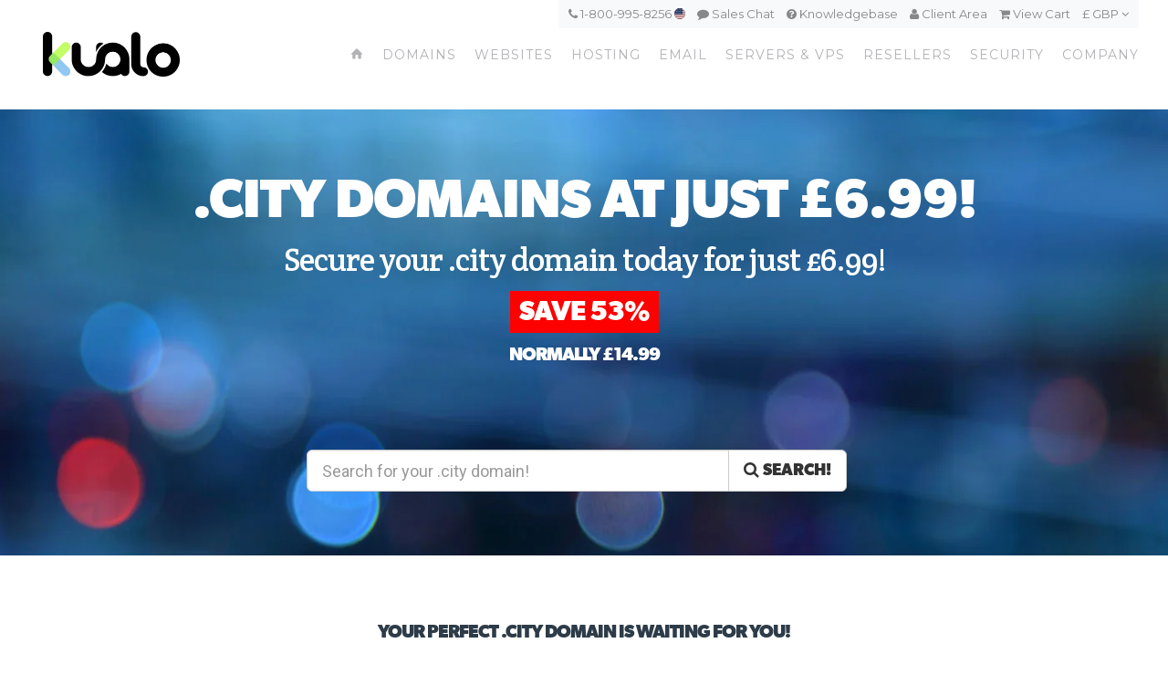

--- FILE ---
content_type: text/html; charset=UTF-8
request_url: https://www.kualo.co.uk/domains/register-city-domains
body_size: 12168
content:
<!DOCTYPE html>
<html xmlns="//www.w3.org/1999/xhtml" lang="en" xml:lang="en" class="no-animation no-animation-effects"> 
<head prefix="og: http://ogp.me/ns# fb: http://ogp.me/ns/fb# website: http://ogp.me/ns/website#">
<!-- Google tag (gtag.js) -->
<script async src="https://www.googletagmanager.com/gtag/js?id=G-QTR6VRPGDV"></script>
<script>
  window.dataLayer = window.dataLayer || [];
  function gtag(){dataLayer.push(arguments);}
  gtag('js', new Date());

  gtag('config', 'G-QTR6VRPGDV');
</script>

    <title>Register and Buy .city Domain Names | Kualo</title>
    <link rel="apple-touch-icon" sizes="57x57" href="/apple-icon-57x57.png">
    <link rel="apple-touch-icon" sizes="60x60" href="/apple-icon-60x60.png">
    <link rel="apple-touch-icon" sizes="72x72" href="/apple-icon-72x72.png">
    <link rel="apple-touch-icon" sizes="76x76" href="/apple-icon-76x76.png">
    <link rel="apple-touch-icon" sizes="114x114" href="/apple-icon-114x114.png">
    <link rel="apple-touch-icon" sizes="120x120" href="/apple-icon-120x120.png">
    <link rel="apple-touch-icon" sizes="144x144" href="/apple-icon-144x144.png">
    <link rel="apple-touch-icon" sizes="152x152" href="/apple-icon-152x152.png">
    <link rel="apple-touch-icon" sizes="180x180" href="/apple-icon-180x180.png">
    <link rel="icon" type="image/png" sizes="192x192"  href="/android-icon-192x192.png">
    <link rel="icon" type="image/png" sizes="32x32" href="/favicon-32x32.png">
    <link rel="icon" type="image/png" sizes="96x96" href="/favicon-96x96.png">
    <link rel="icon" type="image/png" sizes="16x16" href="/favicon-16x16.png">
    <link rel="manifest" href="/manifest.json">
    <meta name="msapplication-TileColor" content="#ffffff">
    <meta name="msapplication-TileImage" content="/ms-icon-144x144.png">
    <meta name="theme-color" content="#ffffff">
    <meta name="viewport" content="width=device-width, initial-scale=1.0">
    <link rel="alternate" hreflang="x-default" href="https://www.kualo.com/domains/register-city-domains" /><link rel="alternate" hreflang="en-gb" href="https://www.kualo.co.uk/domains/register-city-domains" /><link rel="alternate" hreflang="en-in" href="https://www.kualo.in/domains/register-city-domains" />
        <link rel="preload" href="//cdn.kualo.com/website/bg_webhosting2.jpg" as="image">
    <link rel="preload" href="//cdn.kualo.com/website/bg_coffeeshop.jpg" as="image">
    <link rel="preload" href="//cdn.kualo.com/website/bg_barbers.jpg" as="image">
    <link rel="preload" href="//cdn.kualo.com/website/bg_resellers5.jpg" as="image">
    <link rel="preload" href="//cdn.kualo.com/website/bg_businessclass.jpg" as="image">
    <link rel="preload" href="//cdn.kualo.com/website/bg_athlete.jpg" as="image">
    <link rel="preload" href="//cdn.kualo.com/website/bg_techtile3.gif" as="image">
    <link rel="preload" href="//cdn.kualo.com/website/bg_serverroom.jpg" as="image">
    <link rel="preload" href="//cdn.kualo.com/website/bg_softaculous_mail.jpg" as="image">
    <link rel="preload" href="//cdn.kualo.com/website/bg_sslcerts.jpg" as="image">
    <link rel="preload" href="//cdn.kualo.com/website/bg_ssl5.jpg" as="image">
    
        <meta property="og:description" content="Get your .city domain name today. Great value and fast 24x7 support." />
            <meta property="og:title" content="Register and Buy .city Domain Names | Kualo" />
    

            <meta name="description" content="Get your .city domain name today. Great value and fast 24x7 support." />
          
    
     <meta property="og:site_name" content="Kualo Web Hosting" />
<meta property="og:locale" content="en_US" />
<meta property="og:locale:alternate" content="en_GB" />
<meta property="og:type" content="website" />
<meta property="og:url" content="http://www.kualo.co.uk/domains/register-city-domains" />
 
        <meta property="og:image" content="https://cdn.kualo.com/website/logo-og.jpg" />
        

      <link href='https://fonts.googleapis.com/css?family=Crete+Round|Oswald|Roboto:400,700,500|Montserrat' rel='stylesheet' type='text/css'>
  <link rel="stylesheet" href="https://maxcdn.bootstrapcdn.com/bootstrap/3.3.4/css/bootstrap.min.css">
  <link rel='stylesheet' id='bootstrap-select-css'  href='//cdn.kualo.com/website/theme/css/bootstrap-select.min.css' type='text/css' media='all' />
  <link rel='stylesheet' id='main-styles-css' href='/theme/css/order.css' type='text/css' media='all' />
  <link rel='stylesheet' id='main-styles-css' href='/theme/style.css?v=1' type='text/css' media='all' />
  <link rel='stylesheet' id='webhostinghubglyphs-styles-css'  href='//cdn.kualo.com/website/theme/css/whhg.min.css' type='text/css' media='all' />
  <link href="//maxcdn.bootstrapcdn.com/font-awesome/4.2.0/css/font-awesome.min.css" rel="stylesheet">
  <link rel="stylesheet" href="//cdnjs.cloudflare.com/ajax/libs/animate.css/3.2.0/animate.min.css">
      <script type="text/javascript">
var _prum = [['id', '577c3e06abe53d0122589580'], ['mark', 'firstbyte', (new Date()).getTime()]];
(function() {
  var s = document.getElementsByTagName('script')[0], p = document.createElement('script');
  p.async = 'async';
  p.src = '//rum-static.pingdom.net/prum.min.js';
  s.parentNode.insertBefore(p, s);
})();
</script>
  <script type='text/javascript' src='//cdn.kualo.com/website/theme/js/jquery.min.js'></script>
  <script src="//cdn.kualo.com/website/theme/js/js.cookie.js"></script>
  <script type='text/javascript' src='//cdn.kualo.com/website/theme/js/jquery-ui.min.js'></script>
  <script type='text/javascript' src='//cdn.kualo.com/website/theme/js/jquery-migrate.min.js'></script>
  <script type='text/javascript' src='//cdn.kualo.com/website/theme/js/modernizr.js'></script>
  <script async type="text/javascript" src="//widget.trustpilot.com/bootstrap/v5/tp.widget.bootstrap.min.js"></script>
  <script src="//maxcdn.bootstrapcdn.com/bootstrap/3.3.4/js/bootstrap.min.js"></script>
  <script type='text/javascript' src='//cdn.kualo.com/website/theme/js/plugins.js'></script>
<!-- Hotjar Tracking Code for http://www.kualo.com -->
<script>
    (function(h,o,t,j,a,r){
        h.hj=h.hj||function(){(h.hj.q=h.hj.q||[]).push(arguments)};
        h._hjSettings={hjid:262848,hjsv:5};
        a=o.getElementsByTagName('head')[0];
        r=o.createElement('script');r.async=1;
        r.src=t+h._hjSettings.hjid+j+h._hjSettings.hjsv;
        a.appendChild(r);
    })(window,document,'//static.hotjar.com/c/hotjar-','.js?sv=');
</script>

</head> 
<body>
<!-- Google Tag Manager (noscript) -->
<noscript><iframe src="https://www.googletagmanager.com/ns.html?id=GTM-PS8X8V"
height="0" width="0" style="display:none;visibility:hidden"></iframe></noscript>
<!-- End Google Tag Manager (noscript) -->
<!-- Start Wrap All -->
<div class="wrap_all">


  <!-- Header -->
  <header class="sticky-header">
      <div id="topmenucontainer" class="hidden-xs">
        <div class="container">
                            <div id="topmenu">
                                <a class="tel" href="tel:+1 813-441-0407"><i class="fa fa-phone"></i> 1-800-995-8256 <img src="//cdn.kualo.com/website/theme/flags/1x1/us.svg" class="circle" style="width: 12px; height: 12px; position: relative; top: -2px" /></a>
                                <a onclick="$crisp.push(['do', 'chat:open'])" href="javascript:void(0)" class="intercom" id="hatlink"><i class="fa fa-comment"></i> Sales Chat</a>
                                <a href="https://my.kualo.com/knowledgebase"><i class="fa fa-question-circle"></i> Knowledgebase</a>
                                <a data-mykualo-url href="https://my.kualo.com/"><i class="fa fa-user"></i> <span data-mykualo-link>Client Area</span></a>
                                <a href="https://my.kualo.com/uk/cart.php?a=view"><i class="fa fa-shopping-cart"></i> <span data-cart-summary>View Cart</span></a>
                                <span class="currencydrop"><a href="#">&#xa3; GBP <i class="fa fa-angle-down"></i></a>
                                <form id="currencyform" action="https://www.kualo.com/set-currency" method="get">
                                <ul class="currencydropmenu">
                                <div id="currencydropcontain">
				  				    				      <li><a data-currency="EUR"  data-domain="kualo.com"   class="curr-pick">EUR &#x20ac;</a></li>
                                    				  				                                        				  				    				      <li><a data-currency="USD"  data-domain="kualo.com"   class="curr-pick">USD &#x24;</a></li>
                                    				  				    				      <li><a data-currency="AUD"  data-domain="kualo.com"   class="curr-pick">AUD &#x41;&#x24;</a></li>
                                    				  				    				      <li><a data-currency="BGN"  data-domain="kualo.com"   class="curr-pick">BGN &#1083;&#1074;</a></li>
                                    				  				    				      <li><a data-currency="BRL"  data-domain="kualo.com"   class="curr-pick">BRL &#x52;&#x24;</a></li>
                                    				  				    				      <li><a data-currency="CAD"  data-domain="kualo.com"   class="curr-pick">CAD C$</a></li>
                                    				  				    				      <li><a data-currency="CHF"  data-domain="kualo.com"   class="curr-pick">CHF CHF</a></li>
                                    				  				    				      <li><a data-currency="CNY"  data-domain="kualo.com"   class="curr-pick">CNY &#xa5;</a></li>
                                    				  				    				      <li><a data-currency="CZK"  data-domain="kualo.com"   class="curr-pick">CZK &#x4b;&#x10d;</a></li>
                                    				  				    				      <li><a data-currency="DKK"  data-domain="kualo.com"   class="curr-pick">DKK &#x6b;&#x72;</a></li>
                                    				  				    				      <li><a data-currency="HKD"  data-domain="kualo.com"   class="curr-pick">HKD HK$</a></li>
                                    				  				    				      <li><a data-currency="HRK"  data-domain="kualo.com"   class="curr-pick">HRK &#x6b;&#x6e;</a></li>
                                    				  				    				      <li><a data-currency="HUF"  data-domain="kualo.com"   class="curr-pick">HUF &#x46;&#x74;</a></li>
                                    				  				    				      <li><a data-currency="IDR"  data-domain="kualo.com"   class="curr-pick">IDR &#x52;&#x70;</a></li>
                                    				  				    				      <li><a data-currency="ILS"  data-domain="kualo.com"   class="curr-pick">ILS &#x20aa;</a></li>
                                    				  				    				      <li><a data-currency="INR" data-domain="kualo.in"  class="curr-pick">INR &#x20b9;</a></li>
                                    				  				    				      <li><a data-currency="JPY"  data-domain="kualo.com"   class="curr-pick">JPY &#xa5;</a></li>
                                    				  				    				      <li><a data-currency="KRW"  data-domain="kualo.com"   class="curr-pick">KRW &#8361;</a></li>
                                    				  				    				      <li><a data-currency="MXN"  data-domain="kualo.com"   class="curr-pick">MXN &#x24;</a></li>
                                    				  				    				      <li><a data-currency="MYR"  data-domain="kualo.com"   class="curr-pick">MYR &#x52;&#x4d;</a></li>
                                    				  				    				      <li><a data-currency="NOK"  data-domain="kualo.com"   class="curr-pick">NOK &#x6b;&#x72;</a></li>
                                    				  				    				      <li><a data-currency="NZD"  data-domain="kualo.com"   class="curr-pick">NZD &#x24;</a></li>
                                    				  				    				      <li><a data-currency="PHP"  data-domain="kualo.com"   class="curr-pick">PHP &#x20b1;</a></li>
                                    				  				    				      <li><a data-currency="PLN"  data-domain="kualo.com"   class="curr-pick">PLN &#x7a;&#x142;</a></li>
                                    				  				    				      <li><a data-currency="RON"  data-domain="kualo.com"   class="curr-pick">RON &#x6c;&#x65;&#x69;</a></li>
                                    				  				    				      <li><a data-currency="RUB"  data-domain="kualo.com"   class="curr-pick">RUB руб</a></li>
                                    				  				    				      <li><a data-currency="SEK"  data-domain="kualo.com"   class="curr-pick">SEK &#x6b;&#x72;</a></li>
                                    				  				    				      <li><a data-currency="SGD"  data-domain="kualo.com"   class="curr-pick">SGD &#x53;&#x24;</a></li>
                                    				  				    				      <li><a data-currency="THB"  data-domain="kualo.com"   class="curr-pick">THB &#xe3f;</a></li>
                                    				  				    				      <li><a data-currency="TRY"  data-domain="kualo.com"   class="curr-pick">TRY &#8378;</a></li>
                                    				  				    				      <li><a data-currency="ZAR"  data-domain="kualo.com"   class="curr-pick">ZAR R</a></li>
                                    				                                  </div>
                                </ul>
                                <input type="hidden" id="usercurrency-input" name="usercurrency" value="USD" />
                                </form>
                                </span>
                            </div>
        </div>
</div>

      <div class="container">
    <div class="row">

      <div class="col-md-3">
        <div id="logo">
	  <a href="/" title="Kualo">
         
	    <img class="standard" src="//cdn.kualo.com/website/logo.png" alt="Kualo" width="150" />
	    <img class="retina" src="//cdn.kualo.com/website/logo@2x.png" alt="Kualo" width="150" />
        	  </a>
	</div>
      </div>
            
      <div class="col-md-9 nopadding">
        <a id="mobile-nav" class="menu-nav" href="#menu-nav"><span class="menu-icon"></span></a>

        <!-- Standard Menu -->

        <div id="menu">

          <ul>
            <li><a class="home" href="/"><i class="font-icon-house"></i></a></li>

            <li>
              <a class="yellow" href="/domains">Domains</a>
              <div class="yellow submenu">
                <div class="submenutop"></div>

                <div class="container">
                  <div class="row submenuicons">
                    <div class="col-sm-3">
                      <a href="/domains" class="submenubox textaligncenter">
                        <h3>Register Domains</h3>
                        <div class="submenuicon"><i class="icon-plus-sign"></i></div>
                        <p>Register new domains - choose from over 300 domain extensions!</p>
                      </a>
                    </div>
                    <div class="col-sm-3">
                      <a href="/domains/domain-transfer" class="submenubox textaligncenter">
                        <h3>Transfer Domains</h3>
                        <div class="submenuicon"><i class="icon-circle-arrow-right"></i></div>
                        <p>Transfer your existing domains to Kualo and save!</p>
                      </a>
                    </div>
                    <div class="col-sm-3">
                      <a href="/domains/domain-prices" class="submenubox textaligncenter">
                        <h3>Domain Pricing</h3>
                        <div class="submenuicon"><i class="icon-salealt"></i></div>
                        <p>See full pricing for registrations, renewals and transfers.</p>
                      </a>
                    </div>
                    <div class="col-sm-3">
                      <a href="/domains/domain-privacy-protection" class="submenubox textaligncenter">
                        <h3>Privacy Protection</h3>
                        <div class="submenuicon"><i class="icon-eye-close"></i></div>
                        <p>Learn about domain privacy protection.</p>
                      </a>
                    </div>


                  </div>
		</div>


		<div class="darkyellow">
		  <div class="container">
		    <div class="row" style="position: relative; top: 0px">
		      <div class="col-md-12 textaligncenter">
 			<ul class="mainsubnavsinglerow">
			  <li><a href="/domains/domain-discount-club"><span class="title">Domain Discount Club</span><small class="desc"></small></a></li>
			</ul>
			<ul>
			</ul>
		      </div>
		    </div>
		  </div>
		</div>



		</div>


            </li>



            <li><a class="lime" href="/websites">Websites</a></li>

            <li>
              <a class="teal" href="/webhosting">Hosting</a>
              <div class="ajaxload  teal submenu">
                <div class="submenutop"></div>
                <div class="loadingspinner"><i class="fa fa-cog fa-spin fa-3x fa-fw"></i></div>
                <div class="container">

                  <div class="row submenuicons">
                    <div class="col-sm-3">
                      <a href="/webhosting" class="submenubox textaligncenter">
                        <h3>Shared Hosting</h3>
                        <div class="submenuicon"><i class="icon-sharedhosting"></i></div>
                        <p>Affordable shared hosting suitable for the majority of small sites.</p>
                      </a>
                    </div>
                    <div class="col-sm-3">
                      <a href="/webhosting/business-web-hosting" class="submenubox textaligncenter">
                        <h3>Business Hosting</h3>
                        <div class="submenuicon"><i class="icon-rocket-launch"></i></div>
                        <p>Premium semi-dedicated hosting for larger sites and online stores.</p>
                      </a>
                    </div>
                    <div class="col-sm-3">
                                            <a href="/webhosting/wordpress-hosting" class="wantedapp submenubox textaligncenter">
                        <h3>WordPress Hosting</h3>
                        <div class="submenuicon"><i class="icon-wordpress"></i></div>
                        <p>Optimised hosting for the world's #1 blogging and website software.</p>
                      </a>
                                        </div>
                    <div class="col-sm-3">
                      <a href="/resellers" class="submenubox textaligncenter">
                        <h3>Reseller Hosting</h3>
                        <div class="submenuicon"><i class="icon-resellerhosting"></i></div>
                        <p>Perfect for web designers and entrepreneurs! Make money from hosting!</p>
                      </a>
                    </div>
                  </div>
		</div>


		<div class="darkteal">
		  <div class="container">
		    <div class="row" style="position: relative; top: 0px">
		      <div class="col-md-6">
		        <h3>Other Popular Hosting Solutions</h3>
 			<ul class="subapps">
              			  <li class="sub-wordpress"><a href="/webhosting/wordpress-hosting"><div class="menuicon"><i class="icon-wordpress"></i></div><div class="aftericon clearfix"><span class="title">WordPress Hosting</span><small class="desc">Optimised hosting for the world's #1 blogging and website software.</small></div><div class="clearfix"></div></a></li>
    		  <li class="sub-joomla"><a href="/webhosting/joomla-hosting"><div class="menuicon"><i class="icon-joomla"></i></div><div class="aftericon clearfix"><span class="title">Joomla Hosting</span><small class="desc">Love Joomla? So does our web hosting! Get started with Joomla in minutes.</small></div><div class="clearfix"></div></a></li>
			  <li class="sub-drupal"><a href="/webhosting/drupal-hosting"><div class="menuicon"><i class="icon-drupal"></i></div><div class="aftericon clearfix"><span class="title">Drupal Hosting</span><small class="desc">Drupal optimised  hosting, launch or transfer your Drupal site today!</small></div><div class="clearfix"></div></a></li>
			  <li style="display: none" class="sub-concrete5"><a href="/webhosting/concrete5-hosting"><div class="menuicon"><i class="icon-concretefive"></i></div><div class="aftericon clearfix"><span class="title">Concrete5 Hosting</span><small class="desc">The simple content management solution, built with end users and devs in mind.</small></div><div class="clearfix"></div></a></li>              			</ul>
		      </div>
		      <div class="col-md-6">
			<h3>E-Commerce Hosting Solutions</h3>
			<ul class="subapps">
			  			    <li class="sub-magento"><a href="/webhosting/magento-hosting"><div class="menuicon"><i class="icon-magento"></i></div><div class="aftericon clearfix"><span class="title">Magento Hosting</span><small class="desc">Robust hosting for the world's number one e-commerce platform.</small></div><div class="clearfix"></div></a></li>
                <li class="sub-opencart"><a href="/webhosting/opencart-hosting"><div class="menuicon"><i class="icon-opencart"></i></div><div class="aftericon clearfix"><span class="title">OpenCart Hosting</span><small class="desc">For feature-rich, easy to use, search engine friendly web shops.</small></div><div class="clearfix"></div></a></li>
			    <li class="sub-prestashop"><a href="/webhosting/prestashop-hosting"><div class="menuicon"><i class="icon-prestashop"></i></div><div class="aftericon clearfix"><span class="title">PrestaShop Hosting</span><small class="desc">The most reliable, flexible and easy-to-use e-commerce solution.</small></div><div class="clearfix"></div></a></li>
                <li style="display: none" class="subshow sub-zencart"><a href="/webhosting/zen-cart-hosting"><div class="menuicon"><i class="icon-zencart"></i></div><div class="aftericon clearfix"><span class="title">ZenCart Hosting</span><small class="desc">Optimised  hosting for ZenCart powered stores.</small></div><div class="clearfix"></div></a></li>              
              			</ul>
		      </div>
		    </div>
		  </div>
		</div>
	      </div>
            </li>

            <li>
              <a class="blue" href="/email">Email</a>
              <div class="blue submenu">
                <div class="submenutop"></div>
                <div class="container">
                  <div class="row submenuicons">
		    <div class="col-sm-4 col-sm-offset-2">
		      <a href="/email/zimbra-professional-email" class="submenubox textaligncenter">
		        <h3>Zimbra Enterprise Email</h3>
                        <div class="submenuicon"><i class="icon-webmail"></i></div>
			<p>Professional email with document, task &amp; calendar sharing.</p>
                      </a>
                    </div>
                    <div class="col-sm-4">
                      <a href="/email/email-marketing" class="submenubox textaligncenter">
                        <h3>Email Marketing</h3>
                        <div class="submenuicon nm"><i class="fa fa-paper-plane"></i></div>
                        <p class="nm">Easily send beautiful email newsletters.</p>
                      </a>
                    </div>
                  </div>
                </div>
              </div>
            </li>

            <li>
              <a class="orange" href="/servers">Servers &amp; VPS</a>
              <div class="orange submenu">
		<div class="submenutop"></div>
		<div class="container">
		  <div class="row submenuicons">
		    <div class="col-sm-4">
		      <a href="/servers/cpanel-cloud-vps" class="submenubox textaligncenter">
		        <h3>Cloud VPS</h3>
		        <div class="submenuicon"><i class="icon-cloudhosting"></i></div>
		        <p>Highly Scalable, Fast & On-Demand Cloud VPS Servers.</p>
		      </a>
		    </div>
		    <div class="col-sm-4">
		      <a href="/servers/cpanel-dedicated-servers" class="submenubox textaligncenter">
		        <h3>Dedicated</h3>
		        <div class="submenuicon"><i class="icon-dedicatedserver"></i></div>
		        <p>Bare Metal Dedicated Servers for Extreme Performance.</p>
		      </a>
		    </div>
		    <div class="col-sm-4">
		      <a href="/servers/complex-managed-hosting" class="submenubox textaligncenter">
		        <h3>Complex</h3>
		        <div class="submenuicon"><i class="icon-dna"></i></div>
		        <p>Enterprise Managed Hosting for Serious Web Sites & Applications.</p>
		      </a>
		    </div>
	          </div>
                </div>


		<div class="darkorange">
		  <div class="container">
		    <div class="row" style="position: relative; top: 0px">
		      <div class="col-md-4">
 			<ul>
			  <li><a href="/servers/cpanel-cloud-vps"><div class="menuicon"><i class="icon-cpanel"></i></div><div class="aftericon learfix"><span class="title">cPanel Cloud VPS</span><small class="desc">Basic Managed cPanel VPS</small></div><div class="clearfix"></div></a></li>
			  <li><a href="/servers/fully-managed-cpanel-cloud-vps"><div class="menuicon"><i class="icon-managedhosting"></i></div><div class="aftericon learfix"><span class="title">Fully-Managed cPanel Cloud VPS</span><small class="desc">100% Fully-Managed cPanel VPS</small></div><div class="clearfix"></div></a></li>
			  <li><a href="/servers/linux-cloud-vps"><div class="menuicon"><i class="icon-linux"></i></div><div class="aftericon clearfix"><span class="title">Linux Cloud VPS</span><small class="desc">CentOS, RedHat, Ubuntu &amp; many other Linux distros.</small></div><div class="clearfix"></div></a></li>
			  			</ul>
		      </div>
		      <div class="col-md-4">
			<ul>
			  <li><a href="/servers/cpanel-dedicated-servers"><div class="menuicon"><i class="icon-cpanel"></i></div><div class="aftericon clearfix"><span class="title">cPanel Dedicated Servers</span><small class="desc">Basic Managed cPanel Dedicated Servers</small></div><div class="clearfix"></div></a></li>
			  <li><a href="/servers/fully-managed-dedicated-servers"><div class="menuicon"><i class="icon-managedhosting"></i></div><div class="aftericon clearfix"><span class="title">Fully-Managed Dedicated Servers</span><small class="desc">100% Fully-Managed cPanel Dedicated Servers</small></div><div class="clearfix"></div></a></li>
			  <li><a href="/servers/linux-dedicated-servers"><div class="menuicon"><i class="icon-linux"></i></div><div class="aftericon clearfix"><span class="title">Linux Dedicated Servers</span><small class="desc">CentOS, RedHat, Ubuntu &amp; many other Linux distros.</small></div><div class="clearfix"></div></a></li>
			  			</ul>
		      </div>
		      <div class="col-md-4">
			<ul><li><a href="/servers/content-delivery-network"><div class="menuicon"><i class="icon-bandwidth"></i></div><div class="aftericon clearfix"><span class="title">Content Delivery Network</span><small class="desc">Accelerate your website, applications &amp; media.</small></div><div class="clearfix"></div></a></li>
			  <li><a href="/security/denial-of-service-protection"><div class="menuicon"><i class="icon-filter"></i></div><div class="aftericon clearfix"><span class="title">DDoS Protection</span><small class="desc">Secure your application from floods and attacks.</small></div><div class="clearfix"></div></a></li>
			</ul>
		      </div>
		    </div>
		  </div>
		</div>
	      </div>




            </li>

           <li>
             <a class="red" href="/resellers">Resellers</a>
           </li>

           <li>
             <a class="mauve" href="/security">Security</a>
             <div class="mauve submenu">
               <div class="submenutop"></div>
               <div class="container">
                 <div class="row submenuicons">
                   <div class="col-md-3">
                     <a href="/security/ssl-certificates" class="submenubox textaligncenter">
                       <h3>SSL Certificates</h3>
                       <div class="submenuicon"><i class="icon-sslmanager"></i></div>
                       <p>Secure your web site with an SSL certificate!</p>
                     </a>
                   </div>
                   <div class="col-md-3">
                     <a href="/security/web-site-backup" class="submenubox textaligncenter">
                       <h3>CodeGuard</h3>
                       <div class="submenuicon"><i class="icon-securityalt-shieldalt"></i></div>
                       <p>Cloud web site backup and change monitoring.</p>
                     </a>
                  </div>
                  <div class="col-md-3">
                    <a href="/security/web-site-lock" class="submenubox textaligncenter">
                      <h3>SiteLock</h3>
                      <div class="submenuicon"><i class="icon-lock"></i></div>
                      <p>Protect your site with SiteLock malware scanning.</p>
                    </a>
                  </div>
                  <div class="col-md-3">
                    <a href="/security/denial-of-service-protection" class="submenubox textaligncenter">
                      <h3>DDoS Protection</h3>
                      <div class="submenuicon"><i class="icon-filter"></i></div>
                      <p>Protect your web site from Denial of Service attacks.</p>
                    </a>
                  </div>
                </div>
              </div>  
            </div>
          </li>
          <li><a class="purple" href="/company">Company</a>

             <div class="purple submenu">
               <div class="submenutop"></div>
               <div class="container">
                 <div class="row submenuicons">
                   <div class="col-sm-4 col-md-3">
                     <a href="/company" class="submenubox textaligncenter">
                       <h3>About Kualo</h3>
                       <div class="submenuicon"><i class="icon-office-building"></i></div>
                       <p>Our history, team and company values.</p>
                     </a>
                   </div>
                   <div class="col-sm-4 col-md-3">
                     <a href="/company/our-guarantees" class="submenubox textaligncenter">
                       <h3>Our Guarantees</h3>
                       <div class="submenuicon"><i class="icon-warmedal"></i></div>
                       <p>Our uptime, support and money-back guarantees.</p>
                     </a>
                   </div>
                   <div class="col-md-3">
                     <a href="/blog" class="submenubox textaligncenter">
                       <h3>Our Blog</h3>
                       <div class="submenuicon"><i class="icon-rss"></i></div>
                       <p>Jam packed with business advice &amp; announcements.</p>
                     </a>
                  </div>
                   <div class="col-md-3">
                     <a href="/company/contact" class="submenubox textaligncenter">
                       <h3>Contact Us</h3>
                       <div class="submenuicon"><i class="icon-phonealt"></i></div>
                       <p>How to reach us by email, phone and snail mail.</p>
                     </a>
                  </div>
                </div>
              </div>  

		<div class="darknavy">
		  <div class="container">
		    <div class="row" style="position: relative; top: 0px">
		      <div class="col-md-12 textaligncenter">
 			<ul class="mainsubnavsinglerow">
			  <li><a href="/company/our-infrastructure"><span class="title">Our Infrastructure</span><small class="desc"></small></a></li>
			  <li><a href="/company/reviews"><span class="title">Customer Reviews</span><small class="desc"></small></a></li>
			  <li><a href="/company/careers"><span class="title">Careers</span><small class="desc"></small></a></li>
			  <li><a href="/affiliates"><span class="title">Affiliates</span><small class="desc"></small></a></li>
			  <li><a href="/terms"><span class="title">Terms &amp; Policies</span><small class="desc"></small></a></li>
			</ul>
			<ul>
			</ul>
		      </div>
		    </div>
		  </div>
		</div>



            </div>




</li>
        </ul>
      </div>
    </div>
  </div>

</div>
</header>
<!-- End Header -->
<!-- Mobile Navigation -->
    <div id="navigation-mobile">
  <div class="container">
    <div class="row">
        <div class="col-xs-6">
            <a href="https://my.kualo.com" target="_blank" class="col-xs-12 button-main button-small xsmall-margin-top">Client Login</a>
        </div>
        <div class="col-xs-6">
            <a href="https://my.kualo.com/knowledgebase" target="_blank" class="col-xs-12 button-main button-small xsmall-margin-top">Knowledgebase</a>
        </div>
    </div>

    <div class="row">
      <div class="col-md-12">
        <ul id="menu-nav-mobile">
          <li class="menu-item menu-item-type-custom menu-item-object-custom current-menu-ancestor current-menu-parent menu-item-has-children menu-item-607">
            <a href="/">Home</a>
          </li>
          <li class="menu-item menu-item-type-custom menu-item-object-custom menu-item-has-children menu-item-28">
            <a href="#">Domains</a>
            <ul class="sub-menu">
              <li class="menu-item menu-item-type-custom menu-item-object-custom"><a href="/domains"><i class="icon-plus-sign"></i>Register Domains</a></li>
              <li class="menu-item menu-item-type-custom menu-item-object-custom"><a href="/domains/domain-transfer"><i class="icon-circle-arrow-right"></i>Transfer Domains</a></li>
              <li class="menu-item menu-item-type-post_type menu-item-object-page"><a href="/domains/domain-pricing"><i class="icon-salealt"></i>Domain Pricing</a></li>
              <li class="menu-item menu-item-type-post_type menu-item-object-page"><a href="/domains/domain-privacy-protection"><i class="icon-eye-close"></i>Domain Privacy Protection</a></li>
              <li class="menu-item menu-item-type-post_type menu-item-object-page"><a href="/domains/domain-discount-club"><i class="icon-sale"></i>Domain Discount Club</a></li>
            </ul>
          </li>
          <li class="menu-item menu-item-type-custom menu-item-object-custom menu-item-has-children menu-item-28">
            <a href="/websites">Web Site Builder</a>
          </li>
          <li class="menu-item menu-item-type-custom menu-item-object-custom menu-item-has-children menu-item-29">
            <a href="#">Web Hosting</a>
            <ul class="sub-menu">
              <li class="menu-item menu-item-type-custom menu-item-object-custom"><a href="/webhosting"><i class="icon-sharedhosting"></i>Standard Hosting</a></li>
              <li class="menu-item menu-item-type-custom menu-item-object-custom"><a href="/webhosting/business-web-hosting"><i class="icon-rocket-launch"></i>Business Hosting</a></li>
              <li class="menu-item menu-item-type-post_type menu-item-object-page"><a href="/webhosting/wordpress-hosting"><i class="icon-wordpress"></i>WordPress Hosting</a></li>
              <li class="menu-item menu-item-type-post_type menu-item-object-page"><a href="/resellers"><i class="icon-resellerhosting"></i>Reseller Hosting</a></li>
              <li class="menu-item menu-item-type-custom menu-item-object-custom menu-item-has-children menu-item-404">
                <a href="#">Other Hosting Solutions</a>
                <ul class="sub-menu">
                  <li class="menu-item menu-item-type-post_type menu-item-object-team menu-item-341"><a href="/webhosting/drupal-hosting"><i class="icon-drupal"></i>Drupal Hosting</a></li>
                  <li class="menu-item menu-item-type-post_type menu-item-object-team menu-item-341"><a href="/webhosting/joomla-hosting"><i class="icon-joomla"></i>Joomla Hosting</a></li>
                  <li class="menu-item menu-item-type-post_type menu-item-object-team menu-item-341"><a href="/webhosting/concrete5-hosting"><i class="icon-concretefive"></i>Concrete5 Hosting</a></li>
                  <li class="menu-item menu-item-type-post_type menu-item-object-team menu-item-341"><a href="/webhosting/prestashop-hosting"><i class="icon-prestashop"></i>Prestashop Hosting</a></li>
                  <li class="menu-item menu-item-type-post_type menu-item-object-team menu-item-341"><a href="/webhosting/magento-hosting"><i class="icon-magento"></i>Magento Hosting</a></li>
                </ul>
              </li>

               <li class="menu-item menu-item-type-post_type menu-item-object-page"><a href="/webhosting/green-web-hosting"><i class="icon-windmillalt"></i>Discover Green Hosting</a></li>               <li class="menu-item menu-item-type-post_type menu-item-object-page"><a href="/webhosting/secure-hosting-technology"><i class="icon-securityalt-shieldalt"></i>Discover Our Security</a></li>
              <li class="menu-item menu-item-type-post_type menu-item-object-page"><a href="/webhosting/website-transfer-service"><i class="icon-arrow-right"></i>Web Site Transfer Service</a></li>
              <li class="menu-item menu-item-type-post_type menu-item-object-page"><a href="/webhosting/control-panel-tour"><i class="icon-cpanel"></i>Control Panel Tour</a></li>
              <li class="menu-item menu-item-type-post_type menu-item-object-page"><a href="/webhosting/free-softaculous-app-installer"><i class="icon-software"></i>Free App Installer</a></li>
              <li class="menu-item menu-item-type-post_type menu-item-object-page"><a href="/webhosting/web-hosting-faq"><i class="icon-faq"></i>Web Hosting FAQ</a></li>

            </ul>
          </li>
          <li class="menu-item menu-item-type-custom menu-item-object-custom menu-item-has-children menu-item-29">
            <a href="#">Email</a>
            <ul class="sub-menu">
              <li class="menu-item menu-item-type-custom menu-item-object-custom"><a href="/email/zimbra-professional-email"><i class="icon-webmail"></i>Professional Hosted Mailboxes</a></li>
              <li class="menu-item menu-item-type-custom menu-item-object-custom"><a href="/email/email-marketing"><i class="fa fa-paper-plane"></i>Email Marketing</a></li>
            </ul>
          </li>
          <li class="menu-item menu-item-type-custom menu-item-object-custom menu-item-has-children menu-item-30">
            <a href="/servers">Servers</a>
            <ul class="sub-menu">
              <li class="menu-item menu-item-type-post_type menu-item-object-page menu-item-468"><a href="/servers/cpanel-cloud-vps"><i class="icon-cloudhosting"></i>Cloud VPS</a></li>
              <li class="menu-item menu-item-type-post_type menu-item-object-page menu-item-494"><a href="/servers/cpanel-dedicated-servers"><i class="icon-dedicatedserver"></i>Dedicated Servers</a></li>
              <li class="menu-item menu-item-type-custom menu-item-object-page menu-item-434"><a href="/servers/complex-managed-hosting"><i class="icon-dna"></i>Complex / Managed Hosting</a></li>
            </ul>
          </li>
          <li class="menu-item menu-item-type-post_type menu-item-object-page menu-item-21"><a href="/resellers">Resellers</a></li>
          <li class="menu-item menu-item-type-custom menu-item-object-custom menu-item-has-children menu-item-26">
            <a href="/security">Security</a>
            <ul class="sub-menu">
              <li class="menu-item menu-item-type-post_type menu-item-object-page menu-item-536"><a href="/security/ssl-certificates"><i class="icon-sslmanager"></i>SSL Certificates</a></li>
              <li class="menu-item menu-item-type-post_type menu-item-object-page menu-item-536"><a href="/security/web-site-backup"><i class="icon-securityalt-shieldalt"></i>CodeGuard Cloud Backup</a></li>
              <li class="menu-item menu-item-type-post_type menu-item-object-page menu-item-536"><a href="/security/web-site-lock"><i class="icon-lock"></i>SiteLock Website Security</a></li>
              <li class="menu-item menu-item-type-post_type menu-item-object-page menu-item-536"><a href="/security/denial-of-service-protection"><i class="icon-filter"></i>Denial of Service Filtering</a></li>
            </ul>
          </li>
          <li class="menu-item menu-item-type-post_type menu-item-object-page menu-item-21"><a href="/servers/content-delivery-network">Content Delivery Network</a></li>
          <li class="menu-item menu-item-type-custom menu-item-object-custom menu-item-has-children menu-item-26">
            <a href="/security">Company Information</a>
            <ul class="sub-menu">
              <li class="menu-item menu-item-type-post_type menu-item-object-page menu-item-536"><a href="/company"><i class="icon-office-building"></i>About Kualo</a></li>
              <li class="menu-item menu-item-type-post_type menu-item-object-page menu-item-536"><a href="/company/contact"><i class="icon-phonealt"></i>Contact Us</a></li>
              <li class="menu-item menu-item-type-post_type menu-item-object-page menu-item-536"><a href="/company/reviews"><i class="icon-trophy"></i>Customer Reviews</a></li>
              <li class="menu-item menu-item-type-post_type menu-item-object-page menu-item-536"><a href="/company/our-guarantees"><i class="icon-warmedal"></i>Our Guarantees</a></li>
              <li class="menu-item menu-item-type-post_type menu-item-object-page menu-item-536"><a href="/company/our-infrastructure"><i class="icon-servers"></i>Our Infrastructure</a></li>
              <li class="menu-item menu-item-type-post_type menu-item-object-page menu-item-536"><a href="/blog"><i class="icon-featheralt-write"></i>Company Blog</a></li>
              <li class="menu-item menu-item-type-post_type menu-item-object-page menu-item-536"><a href="/company/careers"><i class="icon-workshirt"></i>Careers</a></li>
              <li class="menu-item menu-item-type-post_type menu-item-object-page menu-item-536"><a href="/affiliates"><i class="icon-affiliate"></i>Affiliates</a></li>
              <li class="menu-item menu-item-type-post_type menu-item-object-page menu-item-536"><a href="/terms"><i class="icon-law"></i>Terms &amp; Policies</a></li>
            </ul>
          </li>
          <li class="menu-item menu-item-type-post_type menu-item-object-page menu-item-21"><a href="https://my.kualo.com">Client Login</a></li>
          <li class="menu-item menu-item-type-post_type menu-item-object-page menu-item-21"><a href="https://my.kualo.com/knowledgebase">Knowledgebase</a></li>
        </ul>
      </div>
    </div>
  </div>
</div>

<!-- End Mobile Navigation -->
  <div id="stickyplaceholder"></div>

  

<section class="bg-almostwhite default-padding" style="padding-bottom: 60px; background:  url('//cdn.kualo.com/website/bg_bluedots.jpg')  center center no-repeat; -webkit-background-size: cover;-moz-background-size: cover; -o-background-size: cover; background-size: cover;">
    <div class="container">
        <div class="row">
            <div class="col-md-12 hero textaligncenter white-text" style="padding-bottom: 0">
                                <h1 class="white-text">.city Domains at just &#xa3;6.99!</h1>
                                                <h2 class="white-text">Secure your .city domain today for just 
                 &#xa3;6.99!
                </h2>
                <h1 class="saveprice">SAVE 53%</h1>
                <h4 class="white-text">Normally &#xa3;14.99</h4>
                            </div>
        </div>
        <div class="row">
            <div class="col-md-6 col-md-offset-3 default-padding-top" >
                <div class="input-group input-group-lg input-lg" style="padding-left: 0; margin-left: 0">
                    <input type="text" class="form-control input-lg" placeholder="Search for your .city domain!" autocomplete="off" id="domainsearch">
                    <span class="input-group-btn">
                    <button class="btn btn-default domainsearch tldpage" data-tld=".city" id="domainsearchsubmit" type="submit"><i class="fa fa-search"></i> <span class="hidden-xs">Search!</span></button>
                    </span>
                </div>
            </div>
        </div>

</section>

<section class="bg-white">
    <div class="container">
                

        <div class="row default-padding-top tldinfo">
                        <div class="col-sm-12 col-md-12 col-lg-8 col-lg-offset-2 textaligncenter hero" >
            
                
                    <h3>Your perfect .city domain is waiting for you!</h3>
                    <p>With hundreds of new domains coming to the web, finding an address for your business is easier than ever. Get online today with <strong>.city</strong>.</p>
            </div>
        </div>
        
        <div class="row small-padding">
            <div class="col-md-4 textaligncenter">
                <h1 class="textaligncenter"><img src="//cdn.kualo.com/website/icons256px/financialshopping/piggybank.png" width="30%" /></h1>
                <h3>Great Domain Prices</h3>
                <p>With great prices on over 300 domain extensions, you'll never spend a penny more than you need to on domains.</p>
            </div>
            <div class="col-md-4 textaligncenter">
                <h1 class="textaligncenter"><img src="//cdn.kualo.com/website/icons2_256px/seoweb/website-monkey-wrench.png" width="30%" /></h1>
                <h3>Easy Domain Management</h3>
                <p>Use our domains management control panel to easily manage your domains, update contact details, change nameservers and more!</p>
            </div>
            <div class="col-md-4 textaligncenter">
                <h1 class="textaligncenter"><img src="//cdn.kualo.com/website/icons2_256px/lockin.png" width="30%" /></h1>
                <h3>Absolutely No Lock-In</h3>
                <p>Many domain providers charge you extortionate fees to leave. Not so at Kualo. Stay because you love us, not because it'll cost you to leave.</p>
            </div>
        </div>
    </div>
</section>




    <div class="modal fade" id="preordercheck" tabindex="-1" role="dialog" aria-labelledby="myModalLabel" aria-hidden="true">
  <div class="modal-dialog">
    <div class="modal-content">
      <div class="modal-header">
        <h3 class="gibso" style="margin: 0; padding: 0">Choose Service Location</h3>
      </div>
      <div class="modal-body">
        <p>The service you have chosen has a choice of hosting location. Please select whether you'd like to host this in our UK or US facility. There is no difference in price. </p>

        <div class="row micro-padding">

                      <div class="col-xs-6">
              <label class="imagelabel">
                <input id="facility-ldn" type="radio" checked="checked" name="facility" value="" />
                                <img class="img-circle" style="width: 30%" src="/theme/flags/1x1/gb.svg" /><span>United Kingdom</span>
                              </label>
            </div>
            <div class="col-xs-6">
              <label class="imagelabel">
                <input id="facility-tpa" type="radio"  name="facility" value="" />
                <img class="img-circle" style="width: 30%" src="//cdn.kualo.com/website/theme/flags/1x1/us.svg" /><span>United States</span>
              </label>
            </div>
          
        </div>

        <p>Not sure which is best for you? <a href="javascript: void(0)" data-trigger="focus" data-container="body" data-toggle="popover" data-placement="bottom" data-content="The two facilities are very much equal, however we'd recommend considering where you feel the majority of your visitors are located and selecting the closest location, as this may lead to slightly faster load times. If you're based in the EU, you may wish to select our UK location so that your site data is stored within the European Union. This is advisable from a data protection perspective.">Click here.</a></p>
        
      </div>
      <div class="modal-footer">
        <button type="button" class="wpcf7-submit" data-dismiss="modal">Cancel</button>
        <button type="submit" id="preformsubmitorder" data=formid="" class="wpcf7-submit">Add to Cart</button>
      </div>
    </div>
  </div>
</div>


<script type="text/javascript">
$(document).ready(function()
{

  //pui.modal.initiate();

  $(".plancycle").change(function()
  {
    var promocode = $(this).find('option:selected').data('promocode'); 
    var formID = $(this).closest('form').attr('id');
    if (promocode != '')
    {
      $("#"+formID).find('.promocodefield').val(promocode);
    }
  });

  $(".multifacility").click(function(e)
  {
    if ($(this).hasClass('cloudorder'))
    {
      var ldnlink = $(this).data('ldn');
      var tpalink = $(this).data('tpa');
      $("#preformsubmitorder").data("formid", '');
      $("#facility-tpa").val(tpalink);
      $("#facility-ldn").val(ldnlink);
    } else {
      var facilityData = $(this).data('facilities');
      var formID = $(this).parent().attr('id');
      $.each(facilityData, function (i, v)
      {
        $("#facility-"+i).val(v);
      });
      $("#preformsubmitorder").data("formid", formID);
    }
  });

  $("#preformsubmitorder").click(function()
  {
    if ($(this).data('formid') == '')
    {
      var orderlink = $("input[type='radio'][name='facility']:checked").val();
      window.location = orderlink;
    } else {
      $(".dynamicallyadded").remove();
      var prodid = $("input[type='radio'][name='facility']:checked").val();
      var formid = $(this).data("formid");
      $("#"+formid).find('.dynamicallyadded').remove();
      $("#"+formid).append('<input class="dynamicallyadded" type="hidden" name="pid" value="'+prodid+'" />');
      $("#"+formid).submit();
    }
  });


});

</script>

<footer class="footer-distributed">
  <div class="footer-calltoaction">
      <div class="container">
          <div class="col-sm-3 col-xs-12">
              <h3>Expert Sales &amp; Support</h3>
              <span class="h1style">24/7/365</span>
          </div>
          <div class="col-sm-3 col-xs-12">
              <a onclick="$crisp.push(['do', 'chat:open'])" class="intercom" id="chatlink2" href="javascript:void(0)"><i class="fa fa-comment"></i> <span class="saleschat">Live Sales Chat</span></a> 
          </div>
          <div class="col-sm-3 col-xs-6">
                <a href="tel: +1 813-441-0407"><i class="fa fa-mobile"></i> 1-800-995-8256 </a>
          </div>
          <div class="col-sm-3 col-xs-6">
              <a href="/company/contact"><i class="fa fa-envelope-o"></i> <span class="contactus">Contact Us</span></a> 
          </div>
      </div>
  </div>

  <div class="container">
    <div class="row hidden-xs">
      <div class="col-sm-5ths footer-links">
        <h3>Hosting Links</h3>
        <ul>
                    <li><a href="/webhosting/green-web-hosting">Green Web Hosting</a></li>
                    <li><a href="/webhosting/free-web-site-builder">Free Web Site Builder</a></li>
          <li><a href="/webhosting/free-softaculous-app-installer">Softaculous Web App Installer</a></li>
          <li><a href="/webhosting/control-panel-tour">cPanel Control Panel</a></li>
          <li><a href="/webhosting/secure-hosting-technology">Secure Hosting Technology</a></li>
                    <li><a href="/free-charity-hosting">Free Charity Hosting</a></li>
                  </ul>
      </div>
      <div class="col-sm-5ths footer-links">
        <h3>Specialised Hosting</h3>
        <ul>
          <li><a href="/webhosting/ecommerce-hosting">E-Commerce Hosting</a></li>
          <li><a href="/webhosting/cms-hosting">CMS Hosting</a></li>
          <li><a href="/webhosting/crm-erp-hosting">CRM &amp; ERP Hosting</a></li>
          <li><a href="/webhosting/forum-hosting">Forum Hosting</a></li>
          <li><a href="/webhosting/blog-hosting">Blog Hosting</a></li>
        </ul>
      </div>
      <div class="col-sm-5ths footer-links">
        <h3>Help &amp; Support</h3>
        <ul>
          <li> <a id="status"></a></li>
          <li><a href="http://my.kualo.com/knowledgebase" target="_blank">Knowledgebase</a></li>
          <li><a href="https://my.kualo.com" target="_blank">MyKualo &amp; Helpdesk</a></li>
          <li><a href="/webhosting/website-transfer-service">Website Transfer Service</a></li>

        </ul>
      </div>
      <div class="col-sm-5ths footer-links">
        <h3>Company</h3>
        <ul>
          <li><a href="/company">About Kualo</a></li>
          <li><a href="/company/contact">Contact Information</a></li>
          <li><a href="/affiliates">Affiliates</a></li>
        </ul>
      </div>
      <div class="col-sm-5ths footer-links">
        <h3>Legal</h3>
        <ul>
          <li><a href="/terms">Terms of Service</a></li>
          <li><a href="/company/trademark-information">Trademark Information</a></li>
          <li><a href="https://www.iubenda.com/privacy-policy/698140/legal">Privacy Policy</a></li>
        </ul>
      </div>
    </div>
  </div>

  <div class="footer-bottom">
    <div class="container">
      <div class="row">
        <div class="col-md-6 footer-tweets">
          <h3>Latest Blog Posts</h3>
          <ul>
                          <li><a href="/blog/how-a-childrens-book-became-a-domain-horror-story" target="_blank">How a Children&rsquo;s Book Became a Domain Horror Story</a> <span><i class="fa fa-clock-o"></i> Friday, October 10th, 2025</span></li>
                          <li><a href="/blog/unlimited-reseller-hosting-vs-kualo" target="_blank">Reseller Hosting: What&rsquo;s Really Under the Hood?</a> <span><i class="fa fa-clock-o"></i> Wednesday, October 1st, 2025</span></li>
                          <li><a href="/blog/ttfb-still-matters" target="_blank">The First Byte Is the Deepest: Why TTFB Still Matters in 2025</a> <span><i class="fa fa-clock-o"></i> Thursday, July 10th, 2025</span></li>
                          <li><a href="/blog/personalisation-tips-ecommerce" target="_blank">How Thoughtful Personalisation Drives Sales: The Limoncello Principle</a> <span><i class="fa fa-clock-o"></i> Thursday, June 19th, 2025</span></li>
                          <li><a href="/blog/ai-future-of-hosting" target="_blank">Greener or Meaner? What AI Means for the Future of Hosting</a> <span><i class="fa fa-clock-o"></i> Friday, June 6th, 2025</span></li>
                      </ul>
        </div>
        <div class="small-padding-top-xs col-md-6 footer-tweets">
          <h3></h3>
          <ul>
          </ul>
        </div>
      </div>

      <div class="row micro-padding-top visible-xs">
        <div class="col-xs-12">
          <h3>Currency</h3>
        </div>
      </div>

      <div class="row visible-xs">
        <div class="col-xs-12">
          <select class="form-control" id="mobile-currency-change">
                                          <option data-currency="EUR" class="curr-pick">Euro (EUR)</option>
                                                        <option data-currency="GBP" selected="selected" class="curr-pick">British Pound (GBP)</option>
                                                        <option data-currency="USD" class="curr-pick">US Dollar (USD)</option>
                                                        <option data-currency="AUD" class="curr-pick">Australian Dollar (AUD)</option>
                                                        <option data-currency="BGN" class="curr-pick">Bulgarian Lev (BGN)</option>
                                                        <option data-currency="BRL" class="curr-pick">Brazilian Real (BRL)</option>
                                                        <option data-currency="CAD" class="curr-pick">Canadian Dollar (CAD)</option>
                                                        <option data-currency="CHF" class="curr-pick">Swiss Franc (CHF)</option>
                                                        <option data-currency="CNY" class="curr-pick">Chinese Yuan Renminbi (CNY)</option>
                                                        <option data-currency="CZK" class="curr-pick">Czech Koruna (CZK)</option>
                                                        <option data-currency="DKK" class="curr-pick">Danish Krone (DKK)</option>
                                                        <option data-currency="HKD" class="curr-pick">Hong Kong Dollar (HKD)</option>
                                                        <option data-currency="HRK" class="curr-pick">Croatian Kuna (HRK)</option>
                                                        <option data-currency="HUF" class="curr-pick">Hungarian Forint (HUF)</option>
                                                        <option data-currency="IDR" class="curr-pick">Indonesian Rupiah (IDR)</option>
                                                        <option data-currency="ILS" class="curr-pick">Israeli New Shekel (ILS)</option>
                                                        <option data-currency="INR" class="curr-pick">Indian Rupee (INR)</option>
                                                        <option data-currency="JPY" class="curr-pick">Japanese Yen (JPY)</option>
                                                        <option data-currency="KRW" class="curr-pick">South-Korean Won (KRW)</option>
                                                        <option data-currency="MXN" class="curr-pick">Mexican Peso (MXN)</option>
                                                        <option data-currency="MYR" class="curr-pick">Malaysian Ringgit (MYR)</option>
                                                        <option data-currency="NOK" class="curr-pick">Norwegian Kroner (NOK)</option>
                                                        <option data-currency="NZD" class="curr-pick">New Zealand Dollar (NZD)</option>
                                                        <option data-currency="PHP" class="curr-pick">Philippine Peso (PHP)</option>
                                                        <option data-currency="PLN" class="curr-pick">Polish Zloty (PLN)</option>
                                                        <option data-currency="RON" class="curr-pick">Romanian New Lei (RON)</option>
                                                        <option data-currency="RUB" class="curr-pick">Russian Rouble (RUB)</option>
                                                        <option data-currency="SEK" class="curr-pick">Swedish Krona (SEK)</option>
                                                        <option data-currency="SGD" class="curr-pick">Singapore Dollar (SGD)</option>
                                                        <option data-currency="THB" class="curr-pick">Thai Baht (THB)</option>
                                                        <option data-currency="TRY" class="curr-pick">Turkish Lira (TRY)</option>
                                                        <option data-currency="ZAR" class="curr-pick">South African Rand (ZAR)</option>
                                    </select>
        </div>
      </div>

      <div class="row small-padding-top">
        <div class="col-md-7">
          <p class="footer-company-name">&copy; 2000-2025 Kualo Ltd. All Rights Reserved. VAT Reg No: GB 879 4400 88.</p>
          <p class="footer-company-name">Registered in England &amp; Wales No. 4004280. All prices exclusive of VAT where applicable.</p>
          <p class="footer-company-name">If VAT is due, it will be charged at the standard rate of your EU member state. </p>
        </div>
        <div class="col-md-2 textaligncenter-xs textaligncenter ligncenter">
           <p class="footer-company-name" itemscope itemtype="http://schema.org/Product"><span itemprop="name">Kualo</span> has been rated <span itemprop="aggregateRating" itemscope itemtype="http://schema.org/AggregateRating"><span itemprop="ratingValue">4.8</span> out of <span itemprop="bestRating">5</span> based on <span itemprop="reviewCount">1043</span> customer reviews.<meta itemProp="worstRating" content="0" /></span></p>           <div class="aligncenter trustpilot-widget aligncenter-xs" data-locale="en-GB" data-template-id="5419b732fbfb950b10de65e5" data-businessunit-id="543bb41f00006400057ae41c" data-style-height="100px" data-style-width="200px" data-theme="dark"></div>
        </div>
        <div class="col-md-3 footer-social">
          <div class="footer-icons textalignright">
            <a href="http://www.facebook.com/kualodotcom" target="_blank"><i class="fa fa-facebook"></i></a>
            <a href="http://www.twitter.com/kualo" target="_blank"><i class="fa fa-twitter"></i></a>
            <a href="https://www.youtube.com/channel/UCtrkxXHdpFyZP0_GwOj_etg" target="_blank"><i class="fa fa-youtube"></i></a>
            <a href="https://www.linkedin.com/company/kualo" target="_blank"><i class="fa fa-linkedin"></i></a>
          </div>
        </div>                
      </div>
    </div>
  </div>
</footer>
</div>
<!-- End Wrap All -->
  <script type='text/javascript' src='/theme/js/main.js'></script>
<script>
$( document ).ready(function() {
$.ajax({
    url: "https://my.kualo.com/uk/cart.php?carttpl=jsoncart&ksite=1&ajax=1&a=view",
    crossDomain: true,
    xhrFields: {
          withCredentials: true
    },
    success: function(data) {
        $("body").append(data) ;
    },
    error: function(e){}
}); 


});
</script>



<script type='text/javascript' src='https://libraries.hund.io/status-js/status-2.1.1.js'></script>

<style>
.status-widget__state { color: #fff; font-size: 14px }
.status-widget__pane__footer { color: #333!important; font-size: 12px}

</style>

<script>
var statusWidget = new Status.Widget({
  hostname: "status.kualo.com",
  selector: "#status",
  display: {
    hideOnError: true, 
    ledOnly: false,
    panePosition: "top-right", // One of "top-left", "top-right", "bottom-left", "bottom-right"
    ledPosition: "right", // Either "left" or "right"
  },
  i18n: {
    heading: "Service Status",
    loading: "Loading status...",
    error: "Connection error",
    issue: {
      scheduled: "Scheduled",
      empty: "There are currently no known or reported issues."
    },
    linkBack: "View Full Status Page",
    state: {
      operational: "Status: Operational",
      degraded: "Status: Some Service Issues",
      outage: "Status: Some Service Outages",
      pending: "Pending"
    }
  }

})
</script>

<script async type="text/javascript" src="//widget.trustpilot.com/bootstrap/v5/tp.widget.bootstrap.min.js"></script>


<script type="text/javascript">

function menuAdjust(name,icon,desc,slug,subhide) {
    if ($('#menu .loadingspinner')[0]) {
        $('#menu a.wantedapp h3').html(name + " Hosting");
        $('#menu a.wantedapp i').removeClass().addClass('icon-'+icon);
        $('#menu a.wantedapp p').html(desc);
        $('#menu a.wantedapp').attr("href", "/webhosting/" + slug + "-hosting");
          if ($(subhide)[0]) {
            if (wantedapp == 'drupal' || wantedapp == 'joomla') {
                $('.sub-wordpress').show();
                $('.sub-concrete5').show();
                $('.sub-zencart').remove();
                $(subhide).remove();
            } else if (wantedapp == 'opencart' || wantedapp == 'prestashop' || wantedapp == 'magento') {
                $('.sub-wordpress').show();
                $('.sub-concrete5').remove();
                $('.sub-zencart').show();
                $(subhide).remove();
            } 
        } else {
                $('#menu ul.subapps li:last-child').remove();         
        }
    $('#menu .loadingspinner').remove();
        $('#menu .ajaxload').removeClass('ajaxload');
    }
}

    var wantedcookie = Cookies.get('WantedWebApp');
    if (wantedcookie != null) {
        var wantedarr = wantedcookie.split(":"),
            wantedapp = wantedarr[0],
            menuapps = JSON.parse('{"wordpress":{"icon":"wordpress","name":"wordpress","slug":"wordpress","menudesc":"Optimised hosting for WordPress powered web sites."},"drupal":null,"joomla":{"icon":"joomla","name":"joomla","slug":"joomla","menudesc":"Optimised hosting for Joomla powered web sites."},"opencart":{"icon":"opencart","name":"opencart","slug":"opencart","menudesc":"Optimised hosting for OpenCart powered web sites."},"prestashop":{"icon":"prestashop","name":"prestashop","slug":"prestashop","menudesc":"Optimised hosting for PrestaShop powered web sites."},"magento":{"icon":"magento","name":"magento","slug":"magento","menudesc":"Optimised hosting for Magento powered web sites."},"concrete5":null}'),
            subhide = ".sub-" + wantedapp;
        if(menuapps.hasOwnProperty(wantedapp)){
             menuAdjust(menuapps[wantedapp].name,menuapps[wantedapp].icon,menuapps[wantedapp].menudesc,menuapps[wantedapp].slug,subhide);
        } else {
            var wantedcat = wantedarr[1];
           $.get( "/webhosting/wanted-app-selector", { wanted_app: wantedapp, category: wantedcat, lang: 'php' }).done(function( data ) {
                $( document ).ready(function() {
                    if (data.name == undefined) {
                        $('#menu .loadingspinner').remove();
                        $('#menu .ajaxload').removeClass('ajaxload');
                    } else {                    
                        menuAdjust(data.name,data.icon,data.menudesc,data.slug,subhide);
                    }
                });
            }, "json" );
        }
    } else {
        $('#menu .loadingspinner').remove();
        $('#menu .ajaxload').removeClass('ajaxload');
    }


</script>

<script type="text/javascript">
    var trackcmp_email = '';
    var trackcmp = document.createElement("script");
    trackcmp.async = true;
    trackcmp.type = 'text/javascript';
    trackcmp.src = '//trackcmp.net/visit?actid=223516733&e='+encodeURIComponent(trackcmp_email)+'&r='+encodeURIComponent(document.referrer)+'&u='+encodeURIComponent(window.location.href);
    var trackcmp_s = document.getElementsByTagName("script");
    if (trackcmp_s.length) {
        trackcmp_s[0].parentNode.appendChild(trackcmp);
    } else {
        var trackcmp_h = document.getElementsByTagName("head");
        trackcmp_h.length && trackcmp_h[0].appendChild(trackcmp);
    }
</script>







  
  



</body>
</html>



--- FILE ---
content_type: text/html; charset=utf-8
request_url: https://my.kualo.com/uk/cart.php?carttpl=jsoncart&ksite=1&ajax=1&a=view
body_size: -35
content:

<script type="text/javascript">



window.$crisp=[];window.CRISP_WEBSITE_ID="ce28cebc-3841-490d-92fe-0430c3085d6b";(function(){d=document;s=d.
createElement("script");s.src="https://client.crisp.chat/l.js";s.async=1;d.getElementsByTagName("head")[0].appendChild(s);})();</script>

<script type='text/javascript'>


</script>


--- FILE ---
content_type: text/css
request_url: https://www.kualo.co.uk/theme/css/order.css
body_size: 2354
content:
/* iCheck plugin Square skin, blue
----------------------------------- */
.icheckbox_square-blue,
.iradio_square-blue {
    display: inline-block;
    *display: inline;
    vertical-align: middle;
    margin: 0;
    padding: 0;
    width: 22px;
    height: 22px;
    background: url(blue.png) no-repeat;
    border: none;
    cursor: pointer;
}

.icheckbox_square-blue {
    background-position: 0 0;
}
    .icheckbox_square-blue.hover {
        background-position: -24px 0;
    }
    .icheckbox_square-blue.checked {
        background-position: -48px 0;
    }
    .icheckbox_square-blue.disabled {
        background-position: -72px 0;
        cursor: default;
    }
    .icheckbox_square-blue.checked.disabled {
        background-position: -96px 0;
    }

.iradio_square-blue {
    background-position: -120px 0;
}
    .iradio_square-blue.hover {
        background-position: -144px 0;
    }
    .iradio_square-blue.checked {
        background-position: -168px 0;
    }
    .iradio_square-blue.disabled {
        background-position: -192px 0;
        cursor: default;
    }
    .iradio_square-blue.checked.disabled {
        background-position: -216px 0;
    }

/* HiDPI support */
@media (-o-min-device-pixel-ratio: 5/4), (-webkit-min-device-pixel-ratio: 1.25), (min-resolution: 120dpi) {
    .icheckbox_square-blue,
    .iradio_square-blue {
        background-image: url(blue@2x.png);
        -webkit-background-size: 240px 24px;
        background-size: 240px 24px;
    }
}

#order-standard_cart .domain-selection-options {
    margin: 15px 0;
}
#order-standard_cart .domains-row {
    margin-right: -2px;
    margin-left: -2px;
}
@media (max-width: 767px) {
    #order-standard_cart .domains-row {
        padding-bottom: 5px;
    }
}
#order-standard_cart .domains-row .col-sm-3,
#order-standard_cart .domains-row .col-sm-9,
#order-standard_cart .domains-row .col-xs-2,
#order-standard_cart .domains-row .col-xs-3,
#order-standard_cart .domains-row .col-xs-5,
#order-standard_cart .domains-row .col-xs-7,
#order-standard_cart .domains-row .col-xs-9 {
    padding-right: 2px;
    padding-left: 2px;
}

#order-standard_cart .domain-selection-options .option {
    margin-bottom: 2px;
    padding: 6px 20px;
    border-radius: 6px;
    background-color: #f8f8f8;
}
#order-standard_cart .domain-selection-options .option:hover {
    cursor: pointer;
}
#order-standard_cart .domain-selection-options .option .iradio_square-blue {
    margin-right: 10px;
}
#order-standard_cart .domain-suggestions .icheckbox_square-green {
    margin-right: 10px;
}
#order-standard_cart .domain-selection-options .option-selected label {
    font-weight: bold;
}
#order-standard_cart .domain-selection-options .option-selected {
    background-color: #efefef;
}
#order-standard_cart .domain-input-group {
    display: none;
    margin: 10px 0;
}
#order-standard_cart .domain-loading-spinner {
    display: none;
    padding: 30px;
    text-align: center;
}

#order-standard_cart .domain-lookup-primary-loader,
#order-standard_cart .domain-lookup-primary-results {
    margin: 20px 0;
    text-align: center;
}
#order-standard_cart .domain-checker-result-headline,
#order-standard_cart .domain-lookup-primary-results .headline {
    font-size: 1.6em;
}
#order-standard_cart .domain-checker-available {
    color: #5cb85c;
}
#order-standard_cart .domain-checker-unavailable,
#order-standard_cart .domain-checker-invalid {
    color: #d9534f;
}
#order-standard_cart .transfer-eligible,
#order-standard_cart .transfer-not-eligible {
    margin: 30px 0 15px;
    padding: 20px;
}
#order-standard_cart .transfer-eligible {
    color: #3c763d;
    background-color: #dff0d8;
    border-color: #d6e9c6;
}
#order-standard_cart .transfer-not-eligible {
    color: #666;
    background-color: #f6f6f6;
}

#order-standard_cart .domain-suggestions {
    margin-bottom: 20px;
    font-size: 0.8em;
}

#order-standard_cart .domain-add-domain {
    margin: 25px 0;
}






.ku-modal-body .alert-success {
    background-color: #f1fff0;
    border-color: #66da60;
}

.ku-modal-body .alert {
    padding: 1.5em;
    border-radius: .4em;
    color: #000;
}

.ku-modal-body:last-child, .k-order.modal-footer:last-child, .ku-modal-header:last-child {
    border-bottom-left-radius: .5em;
    border-bottom-right-radius: .5em;
}

.ku-modal-body:first-child, .k-order.modal-footer:first-child, .ku-modal-header:first-child, .ku-modal-header {
    border-top-left-radius: .5em;
    border-top-right-radius: .5em;
}

 .pui-modal-overlay {
  width: 100%; height: 100%; vertical-align: middle; position: fixed; top: 0; left: 0; z-index: 10000; text-align: center; 
background: rgba(0,0,0,0.9) url('//cdn.kualo.com/website/loadinglogo.gif') 0 no-repeat;
background-size: 100px 100px; background-position: center center; 
}

body[class*=pui-modal-load] {
    overflow: hidden!important;
    position: fixed;
    top: 0;
    left: 0;
    right: 0;
    bottom: 0;
}

.ku-modal-body {
    background-color: #fff;
    padding-left: 30px;
    padding-right: 30px;
    padding-top: 30px;
    padding-bottom: 30px;
}

 div.pui-modal-content {
    display: -webkit-flex;
    display: -ms-flexbox;
    display: flex;
    height: 100%;
    -webkit-flex-basis: 50rem;
    -ms-flex-preferred-size: 50rem;
    flex-basis: 50rem;
    -webkit-flex-grow: 0;
    -ms-flex-positive: 0;
    flex-grow: 0;
    -webkit-flex-shrink: 1;
    -ms-flex-negative: 1;
    flex-shrink: 1;
    -webkit-flex-direction: column;
    -ms-flex-direction: column;
    flex-direction: column;
    -webkit-justify-content: center;
    -ms-flex-pack: center;
    justify-content: center;
    padding: 0;
    overflow: hidden;
    opacity: 0;


 }


body[class*=pui-modal-load] div.pui-modal-overlay {
    z-index: 10000;
    position: fixed;
    width: auto;
    height: auto;
    top: 0;
    right: 0;
    bottom: 0;
    left: 0;
    opacity: 0;
    padding: .375rem .75rem .75rem;
    background: rgba(31,31,31,.8);
    display: -webkit-flex;
    display: -ms-flexbox;
    display: flex;
    -webkit-align-items: center;
    -ms-flex-align: center;
    align-items: center;
    -webkit-justify-content: center;
    -ms-flex-pack: center;
    justify-content: center;
    background: rgba(0,0,0,0.9) url('//cdn.kualo.com/website/loadinglogo.gif') 0 no-repeat;
    background-size: 100px 100px; background-position: center center; 

}

div.pui-modal-content, div.pui-modal-return {
    width: 100%;
    overflow: auto;
    border-radius: 0.5em;
    box-shadow: 1px 1px 5px 0 rgba(0,0,0,.25);
}

.pui-modal-return {
    -webkit-overflow-scrolling: touch;
}

div.pui-modal-content a.pui-modal-close {
    display: block;
    width: 100%;
    -webkit-flex-shrink: 0;
    -ms-flex-negative: 0;
    flex-shrink: 0;
    -webkit-flex-grow: 0;
    -ms-flex-positive: 0;
    flex-grow: 0;
    font-weight: 500;
    font-size: .9375em;
    line-height: 2em;
    text-align: right;
    background-size: 1rem;
    background-repeat: no-repeat;
    background-position: 100% 55%;
    color: #FFF;
    background-image: url("data:image/svg+xml;charset=utf8,%3Csvg%20xmlns%3D'http%3A//www.w3.org/2000/svg'%20width%3D'512'%20height%3D'512'%3E%3Cpath%20fill%3D'%23FFFFFF'%20d%3D'm367%20380c-12%2012-31%2012-43%200l-68-77-68%2077c-12%2012-31%2012-43%200-12-12-12-31%200-43l70-81-70-81c-12-12-12-31%200-43%2012-12%2031-12%2043%200l68%2077%2068-77c12-12%2031-12%2043%200%2012%2012%2012%2031%200%2043l-70%2081%2070%2081c12%2012%2012%2031%200%2043z'%20/%3E%3C/svg%3E");
}

div.pui-modal-content a.pui-modal-close:after {
    content: 'close';
    cursor: pointer;
    padding: 0 1rem 0 0;
}

.ku-modal-header {
    padding: 1.5rem;
    background: #45b39c;
    color: #fff;
}

.ku-modal-header h1, .ku-modal-header h2, .ku-modal-header h3, .ku-modal-header h4, .ku-modal-header h5 {
    color: #fff;
    margin:0;
    padding: 0;
}

.item-border-bottom {
    border-bottom: 1px solid;
    border-color: #ddd;
}

.item-border-bottom:last-child {
    border-bottom: none;
}

.cart-totals {
    font-size: 16px;
}

.button-invisible {
    background: transparent;
    border: none !important;
}

.modal-padding-medium {
    padding: 20px 40px 20px 40px;
}

.k-order.modal-footer {
    padding: 1.125rem;
    background: #F7F7F7;
}

.k-order.modal-footer .button-main {
    font-size: 15px;
    margin: 0 auto;
    background-color: #F05253;
    border-color: #F05253;
    color: #fff;
}

.k-order.modal-footer .button-cancel {
    color: #9e9e9e;
    padding: 8px 18px 7px;
}

.formfield {
    display: -webkit-flex;
    display: -ms-flexbox;
    display: flex;
    -webkit-flex-wrap: wrap;
    -ms-flex-wrap: wrap;
    flex-wrap: wrap;
    padding: 0;
    margin-bottom: .5em;
    -webkit-align-content: stretch;
    -ms-flex-line-pack: stretch;
    align-content: stretch
}

.formfield.formfield-end {
    margin-bottom: -.375em
}

.formfield div.formfield-details {
    -webkit-order: -1;
    -ms-flex-order: -1;
    order: -1;
    width: 0;
    -webkit-flex: 100% 0 0;
    -ms-flex: 100% 0 0;
    flex: 100% 0 0;
    font-size: .8125rem;
    margin: 0;
    line-height: 1.5em
}

.invisiform {
    position: relative
}

.invisiform input,
.invisiform select,
.invisiform textarea {
    width: 100%;
    padding-left: .46875em;
    padding-right: .46875em;
    background: 0 0;
    border-radius: 0!important;
    border-top-width: 0;
    border-left-width: 0;
    border-right-width: 0;
    border-bottom-width: 1px;
    box-shadow: none!important;
    min-height: calc(3.125em + 1px + 1px)!important;
    height: 48px;
    padding-top: 13px;
    line-height: 1.5em;
}

.invisiform input~label,
.invisiform select~label,
.invisiform textarea~label {
    cursor: text;
    display: block;
    position: absolute;
    left: .46875em;
    white-space: nowrap;
    -webkit-transform-origin: top left;
    transform-origin: top left;
    color: grey;
    font-weight: normal;
    margin-bottom: 0;
}

.invisiform input[data-pui-state="1"]~label,
.invisiform input[placeholder]:not([placeholder=""])~label,
.invisiform select[data-pui-state="1"]~label,
.invisiform select[placeholder]:not([placeholder=""])~label,
.invisiform textarea[data-pui-state="1"]~label,
.invisiform textarea[placeholder]:not([placeholder=""])~label {
    z-index: 2;
    -webkit-transform: translate(0, -.9em) scale(.8125);
    transform: translate(0, -.9em) scale(.8125);
    border-color: grey
    
}

.invisiform input[readonly],
.invisiform select[readonly],
.invisiform textarea[readonly] {
    cursor: default;
    color: grey
}

.invisiform input[required]~label:after,
.invisiform select[required]~label:after,
.invisiform textarea[required]~label:after {
    content: '\00a0*';
    font-size: .8125em;
    vertical-align: top
}

.invisiform input,
.invisiform select {
    padding-bottom: 0
}

.invisiform input~label,
.invisiform select~label {
    bottom: .46875em
}

.invisiform input[data-pui-state="1"],
.invisiform input[placeholder]:not([placeholder=""]),
.invisiform select[data-pui-state="1"],
.invisiform select[placeholder]:not([placeholder=""]) {
    padding: 1.21875em .46875em 0
}

.invisiform textarea {
    padding-top: 1.21875em
}

.invisiform textarea~label {
    top: 1.21875em
}

.invisiform select:-moz-focusring {
    color: transparent;
    text-shadow: 0 0 0 #000
}


--- FILE ---
content_type: text/css
request_url: https://www.kualo.co.uk/theme/style.css?v=1
body_size: 47067
content:
.vcenter:before {
 content: '\200B';
  display: inline-block;
  height: 100%;
  vertical-align: middle;
  margin-right: -0.25em; /* Adjusts for spacing */
}

.divHelper {
    display: inline-block;
    vertical-align: middle;
    height:100%;
}

.centered {
  display: inline-block;
  vertical-align: middle!important;
}



#background, .blah {
    position: absolute;
    top:0;
    left:0;
    z-index: -999;
    width: 100%;
    height: 100%;
}

.blah {
    z-index: 102!important;
    background: rgba(0,0,0,0.5);
    padding-top: 10vh;
}

.embed-responsive{height: 100%;}

/*-----------------------------------------------------------------------------------
    Kualo StyleSheet

    1.  Font-Family Elements Setup 
    2.  Document Setup - Basic Style 
    3.  Typography
    4.  Margins / Padding Value / Shadow / Special Classes
    5.  Header Section
    6.  5 Column Bootstrap
    7.  Mobile Navigation
    8.  Buttons
    9.  Full-width Image
    10.  Main Area Boxes
    11.  Home Page
    12.  Pricing Cards
    12.  Cloud Pricing Slider
    13.  Number Count
    13.  Domain Availability Checker
    13.  Detailed Pricing Table
    14.  Feature List with Icons
    15.  Image Grid ("Portfolio")
    16.  TrustPilot
    17.  Forms
    18.  Photo Banner
    18.  FancyBox
    18.  Browser Window
    18.  Lightbox Images and Video Fancybox
    18.  Font Icons
    19.  ImageCompare (Green/Mean Hosting)
    20.  Icon Boxes
    21.  Same Height Columns
    22.  SpamExperts Animation
    22.  Vertical Tabs / Softaculous
    22.  Bootstrap XL
    23.  Additional Media Queries
    24.  Footer


-------------------------------------------------------------------------------------*/

/*-----------------------------------------------------------------------------------*/
/*  1.  Font-Family Elements Setup
/*-----------------------------------------------------------------------------------*/

@font-face {font-family: 'Gibson-Bold';src: url('css/fonts/2D7C32_3_0.eot');src: url('css/fonts/2D7C32_3_0.eot?#iefix') format('embedded-opentype'),url('css/fonts/2D7C32_3_0.woff2') format('woff2'),url('css/fonts/2D7C32_3_0.woff') format('woff'),url('css/fonts/2D7C32_3_0.ttf') format('truetype');}
@font-face {font-family: 'Gibson-Regular';src: url('css/fonts/2D7C32_4_0.eot');src: url('css/fonts/2D7C32_4_0.eot?#iefix') format('embedded-opentype'),url('css/fonts/2D7C32_4_0.woff2') format('woff2'),url('css/fonts/2D7C32_4_0.woff') format('woff'),url('css/fonts/2D7C32_4_0.ttf') format('truetype');}
@font-face {font-family: 'Gibson-Light';src: url('css/fonts/2D7C32_7_0.eot');src: url('css/fonts/2D7C32_7_0.eot?#iefix') format('embedded-opentype'),url('css/fonts/2D7C32_7_0.woff2') format('woff2'),url('css/fonts/2D7C32_7_0.woff') format('woff'),url('css/fonts/2D7C32_7_0.ttf') format('truetype');}

body,
input,
button,
select,
textarea,
header #logo a {
    font-family: 'Roboto', 'Helvetica Neue', Arial, Helvetica, sans-serif; 
    -webkit-font-smoothing: antialiased;
    font-weight: 500;
}

h1,
h2,
h3,
h4,
h5,
h6,
#menu ul a,
#navigation-mobile li a,
#image-static .page-caption,
#image-static .entry-meta.entry-header,
#title-page .page-caption,
#title-page .entry-meta.entry-header {
    font-family: 'Oswald', 'Helvetica Neue', Arial, Helvetica, sans-serif;
    -webkit-font-smoothing: antialiased;
}


/*-----------------------------------------------------------------------------------*/
/*  2.  Document Setup - Basic Style
/*-----------------------------------------------------------------------------------*/

html {
    width: 100%;
    font-size: 100%;
    -webkit-text-size-adjust: 100%;
    -ms-text-size-adjust: 100%;
    overflow-x: hidden;
}

.main-content {
    position: relative;
}

.section-border-bottom {
   border-bottom: 1px solid #EDEDED;
}

.container-wide {
   width: 94%;
   margin-left: 3vw;
   margin-right: 3vw;
   position: relative;
   z-index: 20;
}

/* Section Fluid */
.container-fluid,
.container {
    position: relative;
    z-index: 20;
}


.container-fluid {
  padding-left: 15px;
  padding-right: 15px;
  margin-left: auto;
  margin-right: auto;
}

.nomargin {
    margin:0!important;
}

.padding-sm {
    padding-left: 5px;
    padding-right: 5px;
}

.nopadding {
    padding:0!important;
}

body {
    background: #FFFFFF;
    color: #818B92;
    font-weight: 400;
    font-size: 14px;
    line-height: 24px;
    overflow-x: hidden;
}

a.underlinelink {
    border-bottom: dotted 1px #fff;
}

a {
    color: #F05253;
    text-decoration: none;
    font-weight: 400;
    cursor: pointer;
    -webkit-transition: color 0.15s ease-in-out 0s;
    -moz-transition: color 0.15s ease-in-out 0s;
    -o-transition: color 0.15s ease-in-out 0s;
    transition: color 0.15s ease-in-out 0s;
}

.almostblack-text {
    color: #282828!important;
}


.trans-text {
    color: transparent;
    color: rgba(255,255,255,0);
}

.white-text a {
    color: #fff;
    font-weight: bold;
    text-decoration: underline;
}

a.nobold {
    font-weight: normal;
}

a.nounderline {
    text-decoration: none!important;    
}

.white-text a:hover, 
.white-text a:active, 
.white-text a:focus {
    text-decoration: underline;
    font-weight: bold;
    color: #ccc;
}

a:hover,
a:active,
a:focus {
    outline: 0;
    color: #818B92;
    text-decoration: none;
}

a img {
    border: none;
}

strong {
    font-weight: 600;
}

p {
    margin: 0.85em 0;
}

p.large { 
    font-size: 17px;
    line-height: 1.3em;
    letter-spacing: -1px;
}

ul, ol {
    margin: 0 0 20px 30px;
    padding: 0;
}

ul {
    list-style: disc inside;
}

ol {
    list-style: decimal inside;
}

li {
    line-height: 30px;
}

.hidden {
    display: none;
}

.alignleft {
    float: left;
}

.alignright {
    float: right;
}

.aligncenter {
    display: block;
    clear: both;
    margin-right: auto;
    margin-left: auto;
}

.textalignleft {
    text-align: left;
}

.textaligncenter {
    text-align: center;
}

.textalignright {
    text-align: right;
}

img.alignleft {
    float: left;
    margin: 20px 25px 20px 0;
}

img.alignright {
    display: block;
    margin: 20px 0 20px 25px;
}

img.aligncenter {
    display: block;
    clear: both;
    margin: 0 auto;
}

img.alignnone {
    display: block;
    margin: 20px 0;
}


.img-full-responsive {
    width: 100%;
    height: auto;
    display: block;
    max-width: none;
}


/* untitled-font-1 */
@font-face {
  font-family: "untitled-font-1";
  src:url("fonts/untitled-font-1.eot");
  src:url("fonts/untitled-font-1.eot?#iefix") format("embedded-opentype"),
    url("fonts/untitled-font-1.woff") format("woff"),
    url("fonts/untitled-font-1.ttf") format("truetype"),
    url("fonts/untitled-font-1.svg#untitled-font-1") format("svg");
  font-weight: normal;
  font-style: normal;

}


hr.hrtriangle-invert {
  border-top: none;
line-height: 100%;
    height: 2.6rem;
    font-size: 6.25rem;
    left: 0%;
    position: relative;
    display: block;
    margin: 0!important;
    overflow: hidden;
    z-index: 2;
   top: -2.6rem;
   padding: 0;
   color: white;
   box-sizing: border-box;
}

hr.hrtriangle {
  border-top: none;
line-height: 100%;
    height: 2.6rem;
    font-size: 6.25rem;
    left: 0%;
    position: relative;
    display: block;
    margin: 0!important;
    overflow: hidden;
    z-index: 1;
   top: 2.6rem;
   padding: 0;
   color: white;
   box-sizing: border-box;
  color: white;
}

hr.hrtriangle:before {
   position: absolute;
    left: 50%;
    z-index: 2;
    margin-left: -0.5em;
    border-style: solid;
    border-color: inherit;
    border-width: 0 50vw;
border: none;
}


hr.hrtriangle-invert:before {
 font-family: "untitled-font-1"!important;
"content: '\23';
   position: absolute;
    left: 50%;
    margin-left: -0.5em;
    border-style: solid;
    border-color: inherit;
    border-width: 0 50vw;
top: -30%;
    z-index: 2;
}

    
.through {
    text-decoration: line-through;
}

input, button, select, textarea {
    outline: 0;
    font-weight: 400;
}

input:focus, 
textarea:focus,
input[type="text"]:focus {
    outline: 0;
}

input[type="checkbox"],
input[type="radio"] {
    width: auto !important;
}

input::input-placeholder,
textarea::input-placeholder {
    color: #BCBCC4;
    opacity: 1;
}

input:-moz-placeholder,
textarea:-moz-placeholder {
    color: #BCBCC4;
    opacity: 1;
}

input::-moz-placeholder,
textarea::-moz-placeholder {
    color: #BCBCC4;
    opacity: 1;
}

input:-ms-input-placeholder,
textarea:-ms-input-placeholder {
    color: #BCBCC4;
    opacity: 1;
}

input::-webkit-input-placeholder,
textarea::-webkit-input-placeholder {
    color: #BCBCC4;
    opacity: 1;
}

code,
pre {
    padding: 0 3px 2px;
    -webkit-border-radius: 3px;
    -moz-border-radius: 3px;
    border-radius: 3px;
    color: #232527;
    font-size: 12px;
    font-family: Monaco, Menlo, Consolas, "Courier New", monospace;
}

code {
    padding: 2px 4px;
    border: 1px solid #dde4e9;
    background-color: #F6F6F6;
    color: #232527;
    white-space: nowrap;
}

pre {
    display: block;
    margin: 30px;
    padding: 15px;
    border: 1px solid #dde4e9;
    -webkit-border-radius: 4px;
    -moz-border-radius: 4px;
    border-radius: 4px;
    background-color: #FCFCFC;
    white-space: pre;
    white-space: pre-wrap;
    word-wrap: break-word;
    word-break: break-all;
    font-size: 12px;
    line-height: 20px;
}

pre code {
    padding: 0;
    border: 0;
    background-color: transparent;
    color: inherit;
    white-space: pre;
    white-space: pre-wrap;
}

.pre-scrollable {
    overflow-y: scroll;
    max-height: 340px;
}

/*-----------------------------------------------------------------------------------*/
/*  3.  Typography
/*-----------------------------------------------------------------------------------*/

h1,
h2,
h3,
h4,
h5,
h6 {
    margin: 0 0 10px 0;
    color: #2D3C48;
    font-weight: 400;
    line-height: 1.4em;
    letter-spacing: -1px;
}

h1 {
    font-size: 32px;
}

h2 {
    font-size: 28px;
}

h3 {
    font-size: 24px;
}

h4 {
    font-size: 20px;
}

h5 {
    font-size: 18px;
}

h6 {
    font-size: 16px;
}

h6.styled-from {
    font-size: 14px;
    position: relative;
    bottom: 0px;
}

.styled-price .currency {
    font-size: 60%;
}

h1.styled-price {
    font-size: 50px; 
    margin: 0;
    padding: 0;
    line-height: 20px;
}

.styled-price .pence {
    font-size: 40%;
    position: relative;
    bottom: 20px;
}

.styled-price .cycle {
    font-size: 25%;
    position: relative;
    bottom: 20px;
}

.hero h1,
.hero h3,
.hero h4,
.hero h5,
.hero h6,
.gibson {
    font-family: Gibson-Bold!important;
    text-transform: uppercase!important;
}

.hero h1.h2style {
    font-family: 'Crete Round', serif!important;
    text-transform: none!important;
}

.crete {
    font-family: 'Crete Round', serif;
}

.hero h2 {
    font-family: 'Crete Round', serif;
    text-transform: none;
    font-size: 20px;
    color: #818B92;
}

.hero h2.h1style {
    font-family: Gibson-Bold!important;
    text-transform: uppercase!important;
}



ul.fa { padding-left:0px; list-style:none; }
ul.fa li { margin-bottom:10px; }

ul.fa li:before {    
font-family: 'FontAwesome';
content: '\f00c';
margin:0 5px 0 -15px;
color: #65CE00;
}

ul.largelist li {
   font-family: 'Crete Round', serif;
   font-size: 20px;
}


.modal.modal-wide .modal-dialog {
  width: 98%;
}
.modal-wide .modal-body {
  overflow-y: auto;
}



/* Small Devices, Tablets */
@media only screen and (min-width : 768px) {



p.large { 
    font-size: 24px;
    line-height: 1.4em;
    letter-spacing: -1px;
}


}


/* Medium Devices, Desktops */
@media only screen and (min-width : 992px) {

.container {
    width: 95%;
    max-width: 1600px;
}


.padding-sm {
    padding-left: 5px;
    padding-right: 5px;
}

    .modal.modal-wide .modal-dialog {
        width: 75%;
        max-width: 1000px;
    }



    .hero h1, .hero h2.h1style {
            font-size: 50px;
            line-height: 50px;
    }

    .hero h2 {
        font-size: 23px;
    }

    .hero h3 {
        font-size: 20px;
    }


}

/* Large Devices, Wide Screens */
@media only screen and (min-width : 1200px) {

    .hero h1, .hero h2.h1style {
            font-size: 60px;
            line-height: 60px;
    }


    .hero h2 {
        font-size: 35px;
    }


}






/*-----------------------------------------------------------------------------------*/
/*  4.  Margins / Backgrounds / Padding Value / Shadow / Special Classes
/*-----------------------------------------------------------------------------------*/

/* Backgrounds */

.bg-transparentwhite {
    background-color: #fff;
    background-color: rgba(255,255,255,0.9);
}

.bg-white {
    background-color: #fff;
}

.bg-almostwhite {
  background-color: #f7f9fa;
}

.bg-almostblack {
   background-color: #282828;
   color: #ffffff;
}

.bg-grey {
   background-color: #eaebe6;
   background-color: #f5f5f5;
}

.bg-lightblue {
   background-color: #dfeff9!important;
}

.bg-blue {
   background-color: #2587c6!important;
}

.bg-blue-trans {
    background-color: #075f9c!important;
    background-color: rgba(7,95,156,0.8)!important;
}

.bg-mauve {
    background-color: #993366!important;
}

.bg-mauve-trans {
    background-color: #993366!important;
    background-color: rgba(153,51,102,0.8)!important;
}

.bg-softred {
    background-color: #e74c3c;
}

.bg-red {
    background-color: #a70505!important;
}

.bg-red-trans {
    background-color: #a70505!important;
    background-color: rgba(167,5,5,0.8)!important;
}

.bg-lime {
   background-color: #96BF19!important;
}

.bg-lime-trans {
   background-color: #96BF19!important;
   background-color: rgba(150,191,25,0.8)!important;
}

.bg-lightgrey {
   background-color: #f8f9f9;
}

.bg-lightnavy {
   background-color: #485f6d!important;
}

.bg-navy {
   background-color: #334d5c!important;
}

.bg-teal {
   background-color: #45b39c!important;
}

.bg-teal-trans {
   background-color: #45b39c!important;
   background-color: rgba(69,179,156,0.7)!important;
}


/* Border Color */

.border-navy {
   border-color: #334d5c!important;
}

.border-teal {
   border-color: #45b39c!important;
}

.border-blue {
   border-color: #2587c6!important;
}

/* Font Color */

.gold-text {
    color: #f5ca59;
}

.white-text {
    color: #ffffff!important;
}

.navy-text {
    color: #2D3C48!important;
}

.highlight-text {
    padding: 0 4px;
    background-color: #F05253;
    color: #FFFFFF;
}

.red-text {
    color: #F05253;
}


.white > * {
    color: #FFFFFF !important;
}


.bg-lightnavy h1, .bg-lightnavy h2, .bg-lightnavy h3, .bg-lightnavy h4, .bg-lightnavy h5, .bg-lightnavy p {
  color: #ffffff;
}


/* Font Weight */

.text-ultra-light > * {
    font-weight: 100 !important;
}

.text-light > * {
    font-weight: 200 !important;
}

.text-book > * {
    font-weight: 300 !important;
}

.text-normal > * {
    font-weight: 400 !important;
}

.text-medium > * {
    font-weight: 500 !important;
}

.text-semi-bold > * {
    font-weight: 600 !important;
}

.text-bold > * {
    font-weight: 700 !important;
}

.text-extra-bold > * {
    font-weight: 800 !important;
}

.text-ultra-bold > * {
    font-weight: 900 !important;
}

/* Font Style */

.italic {
    font-style: italic !important;  
}

.lowercase {
    text-transform: lowercase !important;
}

.uppercase {
    text-transform: uppercase !important;
}

.text-normal {
    text-transform: none !important;
}

/* Padding */

.no-padding {
    padding: 0;
}

.micro-padding {
    padding: 10px 0 10px;
}

.micro-padding-top {
    padding-top: 10px;
}

.micro-padding-right {
    padding: 0 10px 0 0;
}


.xxsmall-padding-side-xs {
   padding-left: 15px;
   padding-right: 15px;
}

.xsmall-padding {
    padding: 20px 0 20px;
}

.xsmall-margin-top {
    margin-top: 20px;
}


.small-padding {
    padding: 40px 0 40px;
}

.small-padding-uniform {
   padding: 40px;
}

.small-padding-side {
    padding: 0 10px 0 10px;
}

.small-padding-top {
    padding: 40px 0 0 0;
}


.small-margin-top {
    margin: 40px 0 0 0;
}

.small-margin-bottom {
    margin: 0 0 40px 0;
}

.small-padding-bottom {
    padding: 0 0 40px 0;
}


.default-padding {
    padding: 70px 0 70px;
}

.default-padding-side {
    padding: 0 70px 0 70px;
}

.default-padding-top {
    padding: 70px 0 0 0;
}

.default-padding-bottom {
    padding: 0 0 70px 0;
}


.default-padding-mod {
    padding: 70px 0 40px;
}

.default-padding-mod-center {
    padding: 100px 0 70px;
}

.large-padding {
    padding: 100px 0 100px;
}

.large-padding-side {
    padding: 0 100px 0 100px;
}


.negative-large-padding {
    margin-top: -100px!important;
}

img.prositescreenshot {
    width: 99%;
}


/* Font Awesome Styled List */

ul.falist li {
  padding-left: 1.2em;
  list-style: none;
}

ul.falist.bold-list li {
    font-family: 'Oswald', 'Helvetica Neue', Arial, Helvetica, sans-serif;
    color: #2D3C48;
    letter-spacing: -1px;
}

ul.falist li h5 {
  padding: 0;
  margin: 0;
}

ul.falist li:before {
  content: '\f058'; /* FontAwesome char code inside the '' */
  font-family: FontAwesome; /* FontAwesome or whatever */
  display: inline-block;
  width: 1.2em; /* same as padding-left set on li */
  margin-left: -1.2em; /* same as padding-left set on li */
}

ul.falist.green li:before {
  color: #88c238;
}

ul.falist.p li {
    background: #FFFFFF;
    color: #818B92;
    font-weight: 400;
    font-size: 14px;
    line-height: 24px;
    overflow-x: hidden;
}

/* Business Hosting Header */

div.businesshostingheader {
    padding-top: 16vh;
}

div.businesshostingheader h1 {
    font-family: 'Gibson-Bold', Arial, Helvetica;
    color: rgba(255,255,255,0.8);
    font-size: 52px;
    line-height: 42px;
}

div.businesshostingheader h1 span.performance {
    color: #fff; 
    text-shadow: 0px 0px 5px rgba(0, 0, 0, 1);
    font-size: 32px;
    line-height: 20px;
    letter-spacing: 0px; 
    color: #fff;
}

div.businesshostingheader h3 {
        color: #fff;
    font-size: 34px;
        font-weight: bold;
        text-shadow: 0px 0px 5px rgba(0, 0, 0, 0.5);
}

#support-snippet {
    background-attachment: scroll;
    background-repeat: no-repeat; 
    background-size: cover;
    background-position: 20% center;
}

#terms ol {
    counter-reset: item;
}
#terms ol li {
    display: block;
    position: relative;
}
#terms ol li:before {
    content: counters(item, ".")".";
    counter-increment: item;
    position: absolute;
    margin-right: 100%;
    right: 10px; /* space between number and text */
}

.circle {
    display: inline-block;
    height: 30px;
    width: 30px;
    line-height: 30px;
    -moz-border-radius: 15px;
    border-radius: 15px;
    background-color: #3b3b3a;
    color: white;
    text-align: center;
}


/* Application Ribbons */


.ribbon {
  display: block;
  width: 60px;
  color: #fff;
  padding: 10px 0 0px;
  text-align: center;
  font-family: arial, sans-serif;
  font-weight: bold;
}

.plan .ribbon {
  position: absolute;
  right: 20px;
  top: 0px; 
  font-size: 35px;
}


.plan .ribbon i {
  position: relative;
  top: 5px;
}


.ribbon:after {
  display: block;
  width: 0;
  height: 0;
  content: "";
  position: relative;
  bottom: -15px;
  z-index: 1;
  border-width: 0 30px 15px 30px;
  border-style: solid;
 
}

/* 
    Ribbon colors 
*/

.ribbon.grey {
  background-color: #ccc;
  background-color: #45b39c;
 
}

.ribbon.grey:after {
  border-color: #ccc #ccc transparent #ccc;
  border-color: #45b39c #45b39c transparent #45b39c;
}


.ribbon.red {
  background-color: #cb0000;
  background-repeat: repeat-x;
  background-image: -khtml-gradient(linear, left top, left bottom, from(#fe0000), to(#cb0000));
  background-image: -moz-linear-gradient(top, #fe0000, #cb0000);
  background-image: -ms-linear-gradient(top, #fe0000, #cb0000);
  background-image: -webkit-gradient(linear, left top, left bottom, color-stop(0%, #fe0000), color-stop(100%, #cb0000));
  background-image: -webkit-linear-gradient(top, #fe0000, #cb0000);
  background-image: -o-linear-gradient(top, #fe0000, #cb0000);
  background-image: linear-gradient(top, #fe0000, #cb0000);
  filter: progid:DXImageTransform.Microsoft.gradient(startColorstr='#fe0000', endColorstr='#cb0000', GradientType=0);
}
.ribbon.red:after {
  border-color: #cb0000 #cb0000 transparent #cb0000;
}
.ribbon.orange {
  background-color: #e44200;
  background-repeat: repeat-x;
  background-image: -khtml-gradient(linear, left top, left bottom, from(#ff5b18), to(#e44200));
  background-image: -moz-linear-gradient(top, #ff5b18, #e44200);
  background-image: -ms-linear-gradient(top, #ff5b18, #e44200);
  background-image: -webkit-gradient(linear, left top, left bottom, color-stop(0%, #ff5b18), color-stop(100%, #e44200));
  background-image: -webkit-linear-gradient(top, #ff5b18, #e44200);
  background-image: -o-linear-gradient(top, #ff5b18, #e44200);
  background-image: linear-gradient(top, #ff5b18, #e44200);
  filter: progid:DXImageTransform.Microsoft.gradient(startColorstr='#ff5b18', endColorstr='#e44200', GradientType=0);
}
.ribbon.orange:after {
  border-color: #e44200 #e44200 transparent #e44200;
}
.ribbon.yellow {
  background-color: #cc9b00;
  background-repeat: repeat-x;
  background-image: -khtml-gradient(linear, left top, left bottom, from(#ffc200), to(#cc9b00));
  background-image: -moz-linear-gradient(top, #ffc200, #cc9b00);
  background-image: -ms-linear-gradient(top, #ffc200, #cc9b00);
  background-image: -webkit-gradient(linear, left top, left bottom, color-stop(0%, #ffc200), color-stop(100%, #cc9b00));
  background-image: -webkit-linear-gradient(top, #ffc200, #cc9b00);
  background-image: -o-linear-gradient(top, #ffc200, #cc9b00);
  background-image: linear-gradient(top, #ffc200, #cc9b00);
  filter: progid:DXImageTransform.Microsoft.gradient(startColorstr='#ffc200', endColorstr='#cc9b00', GradientType=0);
}
.ribbon.yellow:after {
  border-color: #cc9b00 #cc9b00 transparent #cc9b00;
}
.ribbon.green {
  background-color: #6b8d13;
  background-repeat: repeat-x;
  background-image: -khtml-gradient(linear, left top, left bottom, from(#8dba19), to(#6b8d13));
  background-image: -moz-linear-gradient(top, #8dba19, #6b8d13);
  background-image: -ms-linear-gradient(top, #8dba19, #6b8d13);
  background-image: -webkit-gradient(linear, left top, left bottom, color-stop(0%, #8dba19), color-stop(100%, #6b8d13));
  background-image: -webkit-linear-gradient(top, #8dba19, #6b8d13);
  background-image: -o-linear-gradient(top, #8dba19, #6b8d13);
  background-image: linear-gradient(top, #8dba19, #6b8d13);
  filter: progid:DXImageTransform.Microsoft.gradient(startColorstr='#8dba19', endColorstr='#6b8d13', GradientType=0);
}
.ribbon.green:after {
  border-color: #6b8d13 #6b8d13 transparent #6b8d13;
}
.ribbon.blue {
  background-color: #17a1d0;
  background-repeat: repeat-x;
  background-image: -khtml-gradient(linear, left top, left bottom, from(#32bae8), to(#17a1d0));
  background-image: -moz-linear-gradient(top, #32bae8, #17a1d0);
  background-image: -ms-linear-gradient(top, #32bae8, #17a1d0);
  background-image: -webkit-gradient(linear, left top, left bottom, color-stop(0%, #32bae8), color-stop(100%, #17a1d0));
  background-image: -webkit-linear-gradient(top, #32bae8, #17a1d0);
  background-image: -o-linear-gradient(top, #32bae8, #17a1d0);
  background-image: linear-gradient(top, #32bae8, #17a1d0);
  filter: progid:DXImageTransform.Microsoft.gradient(startColorstr='#32bae8', endColorstr='#17a1d0', GradientType=0);
}
.ribbon.blue:after {
  border-color: #17a1d0 #17a1d0 transparent #17a1d0;
}
.ribbon.purple {
  background-color: #611b85;
  background-repeat: repeat-x;
  background-image: -khtml-gradient(linear, left top, left bottom, from(#8024af), to(#611b85));
  background-image: -moz-linear-gradient(top, #8024af, #611b85);
  background-image: -ms-linear-gradient(top, #8024af, #611b85);
  background-image: -webkit-gradient(linear, left top, left bottom, color-stop(0%, #8024af), color-stop(100%, #611b85));
  background-image: -webkit-linear-gradient(top, #8024af, #611b85);
  background-image: -o-linear-gradient(top, #8024af, #611b85);
  background-image: linear-gradient(top, #8024af, #611b85);
  filter: progid:DXImageTransform.Microsoft.gradient(startColorstr='#8024af', endColorstr='#611b85', GradientType=0);
}
.ribbon.purple:after {
  border-color: #611b85 #611b85 transparent #611b85;
}
.ribbon.black {
  background-color: #323232;
  background-repeat: repeat-x;
  background-image: -khtml-gradient(linear, left top, left bottom, from(#4b4b4b), to(#323232));
  background-image: -moz-linear-gradient(top, #4b4b4b, #323232);
  background-image: -ms-linear-gradient(top, #4b4b4b, #323232);
  background-image: -webkit-gradient(linear, left top, left bottom, color-stop(0%, #4b4b4b), color-stop(100%, #323232));
  background-image: -webkit-linear-gradient(top, #4b4b4b, #323232);
  background-image: -o-linear-gradient(top, #4b4b4b, #323232);
  background-image: linear-gradient(top, #4b4b4b, #323232);
  filter: progid:DXImageTransform.Microsoft.gradient(startColorstr='#4b4b4b', endColorstr='#323232', GradientType=0);
}
.ribbon.black:after {
  border-color: #323232 #323232 transparent #323232;
}




/* Corner Ribbons */

.corner-ribbon-wrap {
 overflow: hidden;
position: absolute;
top: 0;
left:0px;
width: 200px;
height: 200px;
}

.card .corner-ribbon {
    z-index: 1;
}

.corner-ribbon{
font-family: Gibson-Bold;
text-transform: uppercase;
position: relative;
  width: 200px;
  background: #e43;
  top: 25px;
  left: -50px;
  text-align: center;
  line-height: 40px;
  letter-spacing: 1px;
  color: #f0f0f0;
  transform: rotate(-45deg);
  -webkit-transform: rotate(-45deg);
}

/* Custom styles */

.corner-ribbon.sticky{
  position: fixed;
}

.corner-ribbon.shadow{
  box-shadow: 0 0 3px rgba(0,0,0,.3);
}

/* Different positions */

.corner-ribbon.top-left{
  top: 15px;
  left: -65px;
  transform: rotate(-45deg);
  -webkit-transform: rotate(-45deg);
}

.corner-ribbon.top-right{
  top: 25px;
  right: -50px;
  left: auto;
  transform: rotate(45deg);
  -webkit-transform: rotate(45deg);
}

.corner-ribbon.bottom-left{
  top: auto;
  bottom: 25px;
  left: -50px;
  transform: rotate(45deg);
  -webkit-transform: rotate(45deg);
}

.corner-ribbon.bottom-right{
  top: auto;
  right: -50px;
  bottom: 25px;
  left: auto;
  transform: rotate(-45deg);
  -webkit-transform: rotate(-45deg);
}




/* Small Devices, Tablets */
@media only screen and (min-width : 768px) {

.corner-ribbon{
    line-height: 40px;
}

img.prositescreenshot {
    width: 150%;
}


}


/* Medium Devices, Desktops */
@media only screen and (min-width : 992px) {




    #support-snippet {
        padding-bottom: 130px; 
        background-attachment: fixed; 
        background-position: center center; 
    }

    div.businesshostingheader {
        padding-top: 30vh;
    }

    div.businesshostingheader h1 {
        font-size: 90px
        line-height: 70px;
    }

    div.businesshostingheader h1 span.performance {
        padding-top: 30px;
        font-size: 100px;
        line-height: 90px;
    }

    ul.falist li {
        font-size: 19px;
    }



}

/* Large Devices, Wide Screens */
@media only screen and (min-width : 1200px) {

.corner-ribbon{
    line-height: 50px;
}


}


/*-----------------------------------------------------------------------------------*/
/*  5.  Header Section
/*-----------------------------------------------------------------------------------*/

header {
    position: relative;
    background: #FFFFFF;
    width: 100%;
    height: 120px;
    z-index: 1039;
}


header #logo a {
    display: block;
    color: #2D3C48;
    font-weight: 600;
    font-size: 42px;
    letter-spacing: -2px;
    line-height: 120px;
    text-transform: uppercase;
position: relative;
z-index: 41;

}

header #logo a:hover,
header #logo a:focus,
header #logo a:active {
    color: #F05253;
}

#logo a img {
    max-width: 100%;
    opacity: 1;
    vertical-align: text-top;
    -webkit-transition: opacity 0.15s ease-in-out 0s;
    -moz-transition: opacity 0.15s ease-in-out 0s;
    -o-transition: opacity 0.15s ease-in-out 0s;
    transition: opacity 0.15s ease-in-out 0s;
}

#logo a:hover img,
#logo a:focus img,
#logo a:active img {
    opacity: 0.85;
}

#logo img.retina {
    display: none;
}


/* Navigation */

#topmenucontainer {
position: relative;
height: 0px;
z-index: 42;
}

#topmenu a {
position: relative;
}

#topmenu a:not(.tel):hover {
color: red;
    color: #F05253;
}

#topmenu a.tel {
 cursor: default;
}


#topmenu {
    font-family: Montserrat, Helvetica, Arial, Sans-Serif;
    position: absolute;
    right: 0;
    top: -47px;
    -webkit-border-bottom-right-radius: 3px;
    -webkit-border-bottom-left-radius: 4px;
    -moz-border-radius-bottomright: 4px;
    -moz-border-radius-bottomleft: 4px;
    border-bottom-right-radius: 4px;
    border-bottom-left-radius: 4px;
    padding: 50px 0 3px 10px;
    font-size: 13px;
    background-color: #f7f9fa;
    border-bottom: 1px solid #f7f9fa;
    border-right: 1px solid #f7f9fa;
    border-left: 1px solid #f7f9fa;
    -webkit-transition: all 0.5s ease 0s;
    -moz-transition: all 0.5s ease 0s;
    -o-transition: all 0.5s ease 0s;
    transition: all 0.5s ease 0s;
}

.nav-small #topmenu {
    top: -68px;
    opacity: 0;
}

#topmenu a {
    margin-right: 10px;
    color: #282828;
    color: #888;
}


#topmenu #currencydropcontain {
    max-height: 288px;
    overflow: scroll;
}

#topmenu span.currencydrop ul.currencydropmenu {
    position: absolute;
    padding: 5px 0 0 0;
    margin: 0;
    background-color: #f7f9fa;
    list-style: none;
    right: 0;
    top: 70px;
   display: none;
  opacity: 0;
  visibility: hidden;
  -webkit-transiton: opacity 0.2s;
  -moz-transition: opacity 0.2s;
  -ms-transition: opacity 0.2s;
  -o-transition: opacity 0.2s;
  -transition: opacity 0.2s;
}

#topmenu span.currencydrop:hover ul.currencydropmenu {
  display: block;
  opacity: 1;
  visibility: visible;
}


#topmenu ul.currencydropmenu li {
    margin: 0 10px 0 10px;
}




#menu {
    float: right;
position: relative!important;
z-index: 40!important;
}

/* Sub-Menu */

#menu ul {
    margin: 0;
    padding: 0;
    list-style: none;
}

#menu div.ajaxload > .container, #menu div.ajaxload > .darkteal {
    opacity: 0;
}

#menu div.ajaxload .loadingspinner {
    position: absolute;
    top: 50%;
    bottom: 50%;
    color: rgba(255,255,255,0.5)!important;
    font-size: 100px;
    width: 100%;
    text-align: center;
    margin-top: -20px;
}

#menu .submenutop {
    height:45px;
    background-color: white; 
    position: relative;
    z-index: 40
}

#menu > ul > li {
    margin-top: 45px;
    position: relative;
    float: left;
    z-index: 40;
}

#menu > ul > li > a {
    font-family: Montserrat, Helvetica, Arial, Sans-Serif;
    font-weight: 700;
    letter-spacing: 1px;
    font-size: 5px;
    color: #b2b2b6!important;
}

#menu > ul > li > a:not(.home)::before,
#menu > ul > li > a:not(.home)::after
 {
    position: absolute!important;
    left: 0!important;
    width: 100%!important;
    height: 1px!important;
    background: #EEEEEE!important;
    content: ''!important;
    opacity: 0;
    -webkit-transition: opacity 0.3s, -webkit-transform 0.3s;
    -moz-transition: opacity 0.3s, -moz-transform 0.3s;
    transition: opacity 0.3s, transform 0.3s;
    -webkit-transform: translateY(-10px);
    -moz-transform: translateY(-10px);
    transform: translateY(-10px);
}

#menu > ul > li > a:not(.home)::before {
    top: 0;
    -webkit-transform: translateY(-10px);
    -moz-transform: translateY(-10px);
    transform: translateY(-10px);
}

#menu > ul > li > a:not(.home)::after {
    bottom: 0;
    -webkit-transform: translateY(10px);
    -moz-transform: translateY(10px);
    transform: translateY(10px);
}


#menu > ul > li > a:hover::before,
#menu > ul > li > a:focus::before, 
#menu > ul > li > a:hover::after,
#menu > ul > li > a:focus::after 
{
    opacity: 1;
    -webkit-transform: translateY(0px);
    -moz-transform: translateY(0px);
    transform: translateY(0px);
}

#menu ul li:last-child {
    margin-right: 0;
}

#menu ul li:last-child a {
    padding-right: 0;
}

#menu > ul li a {
    color: #818B92;
    font-size: 14px;
    font-weight: 400;
    -webkit-transition: color 0.8s;
    -moz-transition: color 0.8s;
    transition: color 0.8s;
    text-transform: uppercase;
    padding: 0 5px;
    display: block;
}

#menu > ul > li > a {
    letter-spacing: 0.2px;
}

#menu > ul > li > a.teal:hover {
    color: #45b39c!important;
}

#menu > ul > li > a.orange:hover {
    color: #ce6e06!important;
}

#menu > ul > li > a.lime:hover {
    color: #96BF19!important;
}

#menu > ul > li > a.mauve:hover {
    color: #993366!important;
}

#menu > ul > li > a.purple:hover {
    color: #2D3C48!important;
}

#menu > ul > li > a.yellow:hover {
    color: #E8BF19!important;
}

#menu > ul > li > a.red:hover {
    color: #CC0000!important;
}

#menu > ul > li > a.blue:hover {
    color: #3366CC!important;
}


#mmenu > ul > li:after {
    content: "";
    position: absolute;
    width: 1px;
    height: 14px;
    left: 0px;
    top: 8px;
    border-right: 1px solid #EEEEEE;
}

#menu > ul > li:first-child:after {
    border-right: none;
}

#menu ul a:hover,
#menu ul li.sfHover a,
#menu ul li.current-cat a,
#menu ul li.current_page_item a,
#menu ul li.current-menu-item a,
#menu ul li.current-page-ancestor a,
#menu ul li.current-menu-ancestor a {
    color: #2D3C48;
}


#menu ul ul {
    width: 1170px;
    padding: 0;
    margin: 0px auto;
}

#menu ul li > div {

    position: fixed;
    width: 100%;

}

#menu ul li > div ul li a, #menu ul ul li, #menu ul ul, #menu ul li > div {

    line-height: 22px;
    float: none;

}


#menu ul li div.teal { background: #45b39c; }
#menu ul li div.darkteal { background: #35A68E; }

#menu ul li div.yellow { background: #e0b817; }
#menu ul li div.darkyellow { background: #d2aa0b }

#menu ul li div.mauve { background: #993366; }
#menu ul li div.darkteal { background: #35A68E; }

#menu ul li div.purple { background: #2D3C48; }
#menu ul li div.darknavy { background: #212C36 }

#menu ul li div.red { background: #699E03; }
#menu ul li div.darkred { background: #699E03; }

#menu ul li div.green { background: #699E03; }
#menu ul li div.darkgreen { background: #568f10; }

#menu ul li div.orange { background: #ce6e06; }
#menu ul li div.darkorange { background: #c45c00; }

#menu ul li div.blue { background: #0b72dc; }
#menu ul li div.blue { background: #3366CC; }
#menu ul li div.darkblue { background: #075f9c; }


/* Sticky Header */

header.sticky-header {
    position: fixed;
    -webkit-transition: all 0.3s ease 0s;
    -moz-transition: all 0.3s ease 0s;
    -o-transition: all 0.3s ease 0s;
    transition: all 0.3s ease 0s;
}



header.sticky-header.nav-small {
    height: 80px;
    -webkit-box-shadow: 0 3px 0 rgba(0,0,0,0.1);
    -moz-box-shadow: 0 3px 0 rgba(0,0,0,0.1);
    box-shadow: 0 3px 0 rgba(0,0,0,0.1);
}


header.sticky-header #menu div.submenu {

    display: none;
    position: fixed;
    left: 0;
    z-index: 99;
    width: 100%;
    padding: 0 0 0 0;
    color: white;
}

header.sticky-header #menu div.submenuicons {
    overflow: hidden;
}

header.sticky-header #menu div.submenu a.submenubox {
    margin-top: -10px;
    margin-bottom: -25px;
    height: 100%;
    padding-top: 10px;
}

header.sticky-header #menu div.submenu a.submenubox:hover {
    background: rgba(255,255,255,0.2);
}

header.sticky-header #menu div.submenu .submenubox {
    font-family: Roboto, helvetica;
}

header.sticky-header #menu div.submenu .submenubox h3 {
    font-size: 23px;
    font-spacing: -2px;
    color: #fff;
    font-family: Gibson-Bold;
    text-transform: uppercase;
}

header.sticky-header #menu div.submenu .submenubox p {
    font-size: 18px;
    padding: 20px;
    text-transform: none;
    color: #fff;
    font-family: Roboto, helvetica;
}

header.sticky-header #menu div.submenu .submenubox .submenuicon {
    font-size: 80px;
    margin-top: 30px;
    color: rgba(255,255,255,0.5);
}

header.sticky-header #menu div.submenu .submenubox p.nm {
margin-top: 2px;

}
header.sticky-header #menu div.submenu .submenubox .submenuicon.nm {
-webkit-background-clip: border-box;
-webkit-background-origin: padding-box;
-webkit-background-size: auto;
-webkit-font-smoothing: antialiased;
background-attachment: scroll;
background-clip: border-box;
background-color: rgba(0, 0, 0, 0);
background-image: none;
background-origin: padding-box;
background-size: auto;
box-sizing: border-box;
display: inline;
font-size: 80px;
font-style: normal;
font-weight: normal;
height: auto;
line-height: 22px;
list-style-image: none;
list-style-position: outside;
list-style-type: none;
text-align: center;
text-decoration: none;
text-transform: uppercase;
width: auto;
}

header.sticky-header #menu div.submenu h3 {
    color: rgba(255,255,255,0.5);
    margin: 0;
    padding:20px 0 5px 0;
    font-size: 18px;
}

header.sticky-header #menu div.submenu ul {
    width: 100%;
}

header.sticky-header #menu div.submenu ul li {
    border-bottom: 1px solid rgba(255,255,255,0.5);
    padding: 10px 10px 10px 0;
}

header.sticky-header #menu div.submenu ul.mainsubnavsinglerow {
    display: inline-block;
    width: auto;
    margin: 0;
    padding: 0;
}

header.sticky-header #menu div.submenu ul.mainsubnavsinglerow li {
    border-bottom: none;
    float: left;
    padding: 0 8px 0 8px;
    height: 42px;
    margin: 0;
    display: inline-block;
}

header.sticky-header #menu div.submenu ul li:last-child {
    margin-bottom: 8px;
    border-bottom: none;
}

header.sticky-header #menu div.submenu ul li a {
    font-size: 16px;
    color: #fff;
    text-transform: none;
    padding-left: 0;
    margin:5px;
}


header.sticky-header #menu div.submenu ul.mainsubnavsinglerow li a {
    margin: 0;
    line-height: 54px;
    height: 54px;
    padding: 0 10px 0 10px;
}


header.sticky-header #menu div.submenu ul li a:hover {
    background-color: rgba(255,255,255,0.2);
    padding: 5px;
    margin: 0;
}

header.sticky-header #menu div.submenu ul.mainsubnavsinglerow li a:hover {
    background-color: rgba(255,255,255,0.2);
    padding: 0 10px 0 10px;
    margin: 0;
}


header.sticky-header #menu div.submenu ul li a:hover div.menuicon {
    color: #fff;
}



header.sticky-header #menu div.submenu ul li a small.desc {
display: block;
font-size: 12px;
color: rgba(255,255,255,0.7);
    font-family: Roboto, helvetica;
}

header.sticky-header #menu div.submenu ul li a span.title {
display: block;
    font-family: Roboto, helvetica;
}

header.sticky-header #menu div.submenu ul li a div.menuicon {
font-size: 34px;
float: left;
padding-top: 8px;
color: rgba(255,255,255,0.6);
}

header.sticky-header #menu div.submenu ul li a div.aftericon {
float: left;
margin-left: 7px;
width: 85%;
}


header.sticky-header #menu div.submenu > div {

    color: white;
    text-transform: none;
    font-size: 22px;

}


header.sticky-header #logo > a
 {
    -webkit-transition: all 0.3s ease 0s;
    -moz-transition: all 0.3s ease 0s;
    -o-transition: all 0.3s ease 0s;
    transition: all 0.3s ease 0s;

}

header.sticky-header.nav-small #logo > a, header.sticky-header.nav-fixed #logo > a
 {


    padding-top: 0;
    padding-bottom: 0;
    line-height: 80px;
}


header.sticky-header #menu > ul > li {

    -webkit-transition: all 0.3s ease 0s;
    -moz-transition: all 0.3s ease 0s;
    -o-transition: all 0.3s ease 0s;
    transition: all 0.3s ease 0s;
}

header.sticky-header.nav-small #menu > ul > li, header.sticky-header.nav-fixed #menu > ul > li {
    margin-top: 25px;
}

header.sticky-header.nav-small #menu .submenutop {
    height:25px;
}

header.sticky-header.nav-small #menu > ul > li:after, header.sticky-header.nav-fixed #menu > ul > li:after {
    top: 8px;
}

#subnavmarker {
    height: 38px;
}

#subnavigationk {
   background-color: #45b39c;
   height: 40px;
   z-index: 21;
   position: relative;
}

#subnavigationk.purple {
    background: #2D3C48!important;
}

#subnavigationk.fixed {
    -webkit-transition: margin-top 0.3s ease, background-color 0.1s ease;
    -moz-transition: margin-top 0.3s ease, background-color 0.1s ease;
    -o-transition: margin-top 0.3s ease, background-color 0.1s ease;
    transition: margin-top 0.3s ease, background-color 0.1s ease;
    width: 100%;
    position: fixed;
    margin-top: 0;
    z-index: 21;
    box-shadow: 0 2px 1px rgba(0,0,0,0.1);
}

.cc_banner_wrapper{
}

#subnavigationk.starthidden {
    top: 70px;
}

#subnavigationk.starttransparent {
   background-color: rgba(69,179,156,0.8);
   background-color: rgba(0,0,0,0.1);
   box-shadow: none;
}

#subnavigationk .nav-pills {
   margin: 0;

}

#subnavigationk .nav-pills > li > a{
   border-radius: 0!important;
   padding-right: 10px;
   padding-left: 10px;
}



#subnavigationk.subnav-small nav-pills>li.active>a {
   background-color: rgba(66, 139, 202, 1);
}

#subnavigationk.starttransparent .nav-pills>li.active>a {
   background-color: rgba(66, 139, 202, 0.4);
}

#subnavigationk.subnav-small.starttransparent .nav-pills>li.active>a {
   background-color: rgba(66, 139, 202, 1);
}

#subnavigationk.subnav-small {
   background-color: #45b39c;
    width: 100%;
    position: fixed;
    margin-top: -40px;
    z-index: 21;
    box-shadow: 0 2px 1px rgba(0,0,0,0.1);
}

#subnavigationk.subnav-small.notfixed {
   background-color: #45b39c;
    width: 100%;
    position: fixed;
    margin-top: 0;
    z-index: 21;
    box-shadow: 0 2px 1px rgba(0,0,0,0.1);
    top: 80px;
}

#subnavigationk.subnav-small.notfixed.cookiec {
    top: 143px!important;
}

#subnavigationk ul.nav {
  line-height: 30px;
}

#subnavigationk ul.nav li ul.dropdown-menu {
  margin-top: 0px;
  margin-left: 0px;
  border-radius: 0;
  border: none;
  background-color: #6ac2b0;

}

#subnavigationk ul.nav li.dropdown.open > a {
    background-color: rgba(255,255,255,0.2);
}

#subnavigationk ul.nav li ul.dropdown-menu  a {
    color: #fff;
}

#subnavigationk ul.nav li ul.dropdown-menu li a {
    color: #fff;
    padding-top: 10px;
}

#subnavigationk ul.nav li ul.dropdown-menu li a:hover {
  background-color: #337ab7;
}

#subnavigationk ul.nav li, #subnavigationk ul.nav li a {
  height: 40px;
  line-height: 20px;
  color: #fff;
  margin: 0;
  font-size: 14px;
}


#subnavigationk ul.nav li a:focus {
    background-color: transparent;
}

#subnavigationk ul.nav li.active a:focus {
    background-color: #337ab7;
}


#subnavigationk ul.nav li a:hover, #subnavigationk ul.nav li a:hover:focus {
    background-color: rgba(255,255,255,0.2);
}


#subnavigationk ul.nav li.active::after {
    position: absolute;
    top: 100%;
    left: 0;
    right: 0;
    margin: 0 auto;
    content: '';
    width: 0;
    height: 0;
    border-top: solid 10px #337ab7;
    border-left: solid 10px transparent;
    border-right: solid 10px transparent;
}

#subnavigationk ul.nav li.active a:hover {
    background-color: #337ab7;
}


#subnavigationk.starttransparent ul.nav li.active::after {
    border-top: solid 10px rgba(66, 139, 202, 1);
    border-top: solid 10px #337ab7;
}

#subnavigationk.subnav-small.starttransparent ul.nav li.active::after {
    border-top: solid 10px #428bca;
}

#subnavigationk {
    display: none;
}




/* Large Devices, Wide Screens */
@media only screen and (min-width : 1200px) {

    #menu > ul > li > a {
        padding: 0 10px;
        letter-spacing: 1px;
    }

    #subnavigationk .nav-pills > li > a{
        padding-right: 10px;
        padding-left: 10px;
    }

    #stickyplaceholder {
        display: block;
    }


}

/*-----------------------------------------------------------------------------------*/
/*  6.  5 Column Bootstrap
/*-----------------------------------------------------------------------------------*/

.col-xs-5ths,
.col-sm-5ths,
.col-md-5ths,
.col-lg-5ths,
.col-xl-5ths {
    position: relative;
    min-height: 1px;
    padding-right: 10px;
    padding-left: 10px;
}

.col-xs-5ths {
    width: 20%;
    float: left;
}
@media (min-width: 768px) {
.col-sm-5ths {
        width: 20%;
        float: left;
    }
}
@media (min-width: 992px) {
    .col-md-5ths {
        width: 20%;
        float: left;
    }
}
@media (min-width: 1200px) {
    .col-lg-5ths {
        width: 20%;
        float: left;
    }
}
@media (min-width: 1600px) {
    .col-xl-5ths {
        width: 20%;
        float: left;
    }

    .col-xl-offset-5ths {
        margin-left: 10%;
    }

    .col-xl-offset-25ths {
        margin-left: 20%;
    }

}



/*-----------------------------------------------------------------------------------*/
/*  7.  Mobile Navigation
/*-----------------------------------------------------------------------------------*/


#mobile-nav,
#navigation-mobile {
    display: none;
}

.menu-nav {
    position: relative;
    display: block;
    width: 90px;
    height: 90px;
}

.menu-nav .menu-icon {
    position: absolute;
    top: 50%;
    right: 15px;
    margin: -6px 0 0 0;
    width: 16px;
    height: 16px;
    background: url(img/menu-mobile.png) 0 0 no-repeat;
    -webkit-transition: -webkit-transform 250ms ease-out 0s;
    -moz-transition: -moz-transform 250ms ease-out 0s;
    -o-transition: -o-transform 250ms ease-out 0s;
    transition: transform 250ms ease-out 0s;
    -webkit-transform: rotate(0deg);
    -moz-transform: rotate(0deg);
    -ms-transform: rotate(0deg);
    -o-transform: rotate(0deg);
    transform: rotate(0deg);
}

.menu-nav.open .menu-icon {
    background-position: 0 -16px;
    -webkit-transition: -webkit-transform 250ms ease-out 0s;
    -moz-transition: -moz-transform 250ms ease-out 0s;
    -o-transition: -o-transform 250ms ease-out 0s;
    transition: transform 250ms ease-out 0s;
    -webkit-transform: rotate(-180deg);
    -moz-transform: rotate(-180deg);
    -ms-transform: rotate(-180deg);
    -o-transform: rotate(-180deg);
    transform: rotate(-180deg);
}

#navigation-mobile {
    position: fixed;
    z-index: 100;
    display: none;
    margin-top: 90px;
    width: 100%;
    background: #252728;
  overflow-y: scroll;
  -webkit-overflow-scrolling:touch; // mobile safari
height: 80px;
height: 90vh;

}

#menu-nav-mobile {
    margin: 0;
    padding: 10px 0;
}

#menu-nav-mobile li {
    border-top: 2px solid #2F2F2F;
    list-style: none;
}

#navigation-mobile li:first-child {
    border-top: none;
}

#navigation-mobile li a {
    position: relative;
    display: block;
    padding: 8px 0;
    color: #818B92;
    font-size: 13px;
    text-transform: uppercase;
}

#menu-nav-mobile ul.sub-menu {
    position: relative;
    top: auto;
    margin: 0;
    width: auto;
    background: transparent;
}

#menu-nav-mobile ul.sub-menu li {
    margin-top: 0;
    height: auto;
    border-top: 2px solid #2F2F2F;
}

#menu-nav-mobile .sub-menu li a {
    color: #818B92;
    padding-left: 20px;
}

#navigation-mobile li.has-ul.open > a,
#navigation-mobile li a:hover,
#menu-nav-mobile .sub-menu li a:hover {
    color: #FFFFFF;
}

#navigation-mobile li.has-ul a i {
 font-size: 18px;
 margin-right: 5px;
 top: 4px;
 position: relative; 
}

#navigation-mobile li.has-ul a i.arrow {
    position: absolute;
    top: 50%;
    right: 0px;
    margin: -8px 0 0 0;
    color: #444444;
    font-size: 20px;
    
    -webkit-transition: all 0.1s linear 0s;
    -moz-transition: all 0.1s linear 0s;
    -o-transition: all 0.1s linear 0s;
    transition: all 0.1s linear 0s;
}

#navigation-mobile li.has-ul.open a i.arrow {
    color: #FFFFFF;

    -webkit-transform: rotate(180deg);
    -moz-transform: rotate(180deg);
    -ms-transform: rotate(180deg);
    -o-transform: rotate(180deg);
    transform: rotate(180deg);
}
#navigation-mobile .sub-menu li.has-ul a i.arrow {
    color: #444444;
    -webkit-transform: rotate(0deg);
    -moz-transform: rotate(0deg);
    -ms-transform: rotate(0deg);
    -o-transform: rotate(0deg);
    transform: rotate(0deg);
}
#navigation-mobile .sub-menu li.has-ul.open a i.arrow {
    color: #FFFFFF;
    -webkit-transform: rotate(180deg);
    -moz-transform: rotate(180deg);
    -ms-transform: rotate(180deg);
    -o-transform: rotate(180deg);
    transform: rotate(180deg);
}

/*-----------------------------------------------------------------------------------*/
/*  8.  Buttons
/*-----------------------------------------------------------------------------------*/


.button-main {
    display: inline-block;
    padding: 12px 20px 11px;
    background-color: transparent;
    color: #CCCCCC;
    vertical-align: middle;
    text-align: center;
    text-transform: uppercase;
    font-weight: 400;
    font-size: 14.5px;
    cursor: pointer;
    font-family: Gibson-Bold;
    border: 2px solid #CCCCCC;
    text-decoration: none!important;   
    -webkit-transition: background 0.1s linear, color 0.1s linear, border 0.1s linear;
    -moz-transition: background 0.1s linear, color 0.1s linear, border 0.1s linear;
    -o-transition: background 0.1s linear, color 0.1s linear, border 0.1s linear;
    transition: background 0.1s linear, color 0.1s linear, border 0.1s linear;
}

.flex-col .button-main { align-self: flex-start }

.button-main.button-red {
    background-color: #F05253!important;
    border-color: #F05253!important;
    color: #FFFFFF!important;
}

.button-main.button-white {
    background-color: transparent!important;
    border-color: #FFFFFF!important;
    color: #FFFFFF!important;
}


/*--- Hover/Active/Focus State ---*/

.button-main:hover,
.button-main:active,
.button-main:focus {
    background-color: #F05253;
    border-color: #F05253;
    color: #FFFFFF;
}

.button-main.button-white:hover,
.button-main.button-white:focus,
.button-main.button-white:focus {
    background-color: rgba(255,255,255,0.2)!important;
}


/* --- Button Sizes --- */

.button-main.button-large {
    padding: 16px 30px 15px;
    font-size: 16.5px;
}

.button-main.button-xlarge {
    padding: 24px 25px 24px;
    font-size: 24.75px;
}


.button-main.button-xxlarge {
    padding: 32px 60px 30px;
    font-size: 27px;
}


.button-main.button-small {
    padding: 8px 18px 7px;
    font-size: 12.5px;
}

.button-main.button-mini {
    padding: 4px 12px 3px;
    font-size: 11.5px;
}

.button-main.button-block {
    padding-right: 0;
    padding-left: 0;
    width: 100%;
}

.button-main + .button-main {
    margin-left: 10px;
}

.button-main.hidden-xs + .button-main {
    margin-left: 0px;
    margin-right: 0px;
}


/*--- Transparent Red ---*/

.button-main.invertedtrans {
    background-color: #F05253;
    background-color: rgba(240,82,83,0.8);
    border-color: #F05253;
    border-color: rgba(240,82,83,0.8);
    border: none;
    color: #FFFFFF;
}

.button-main.invertedtrans:hover,
.button-main.invertedtrans:active,
.button-main.invertedtrans:focus {
    background-color: #F05253;
    border-color: #fff;
}


/*--- Animation Loop ---*/

.button-main.animatebutton {
  -webkit-animation-duration: 1s;
  -webkit-animation-delay: 2s;
  -webkit-animation-iteration-count: infinite;
  -webkit-animation-direction: alternate;
  -moz-animation-duration: 0.5s;
  -moz-animation-delay: 2s;
  -moz-animation-iteration-count: infinite;
  animation-duration: 0.5s;
  animation-delay: 2s;
  animation-iteration-count: infinite;
}

.button-main.animatebutton:hover,
.button-main.anomatebutton:active,
.button-main.anomatebutton:focus {
    -webkit-animation-play-state: paused;
    -moz-animation-play-state: paused;
    -o-animation-play-state: paused;
     animation-play-state: paused;
}

/*--- Inverted ---*/

.button-main.inverted {
    background-color: #F05253;
    border-color: #F05253;
    color: #FFFFFF;
}


#homepagepicnav a:hover span.button-main.inverted,
.button-main.inverted:hover,
.button-main.inverted:active,
.button-main.inverted:focus {
    background-color: transparent;
    border-color: #CCCCCC;
    color: #CCCCCC;
    border-color: #FFF!important;
    background-color: #F05253!important;
    color: #FFF;
}


/*--- With Icon ---*/

.button-main i {
    position: relative;
    top: 1px;
    left: -2px;
    margin-right: 5px;
}

/*--- Custom Buttons ---*/

.button-main.custom-button-color {
    color: #FFFFFF;
    opacity: 1;

    -webkit-transition: opacity 0.1s linear;
    -moz-transition: opacity 0.1s linear;
    -o-transition: opacity 0.1s linear;
    transition: opacity 0.1s linear;
}

.button-main.custom-button-color:hover,
.button-main.custom-button-color:active,
.button-main.custom-button-color:focus {
    opacity: 0.9;
    color: #FFFFFF;
}

.button-main.custom-button-color.inverted {
    background: transparent !important;
    opacity: 1;

    -webkit-transition: opacity 0.1s linear;
    -moz-transition: opacity 0.1s linear;
    -o-transition: opacity 0.1s linear;
    transition: opacity 0.1s linear;
}


.button-main.custom-button-color.inverted:hover,
.button-main.custom-button-color.inverted:active,
.button-main.custom-button-color.inverted:focus {
    opacity: 0.9;
}

/*-----------------------------------------------------------------------------------*/
/*  10.  Main Area Boxes
/*-----------------------------------------------------------------------------------*/

div.transparentoverlay {
    background: rgba(69,179,156,0.7);
    padding: 20px;
        margin-top: 10vh;
}

div.transparentoverlay.app {
    overflow: hidden;
    position: relative;
}

div.transparentoverlay.email {
    background-color: #3366CC;
    background-color: rgba(51,102,204,0.6);
    padding: 25px 20px 20px 20px;
}

div.transparentoverlay.security {
    background-color: #993366;
    background-color: rgba(153,51,102,0.6);
    padding: 25px 20px 20px 20px;
    margin-top: 2vh;
}

div.transparentoverlay.app i.appicon {
    color: #fff;
    color: rgba(255,255,255,0.15);
    font-size: 400px;
    position: absolute;
    -ms-transform: rotate(-7deg); /* IE 9 */
    -webkit-transform: rotate(-7deg); /* Chrome, Safari, Opera */
    transform: rotate(-7deg);
    top: 190px;
    left: -50px;
}

div.transparentoverlay h1, div.transparentoverlay h2.h1style {
    color: #fff;
    margin: 0;
    margin-bottom: 20px;
    font-size: 45px;
    line-height: 50px;
}

div.transparentoverlay h2, div.transparentoverlay h1.h2style {
    margin-bottom: 0px;
    padding: 0;
    color: #fff;
    color: rgba(255,255,255,0.5);
    color: #c1ff48;
    color: #f5ff5a;
    font-size: 22px;
}

div.transparentoverlay h2.reglineheight {
    line-height: 1em;
}

div.transparentoverlay h5 {
    color: #fff;
    margin-top: -20px;
    color: #f5ff5a;
}


/* Small Devices, Tablets */
@media only screen and (min-width : 768px) {

    div.transparentoverlay {
        padding: 50px;
        margin-top: 12vh;
    }

    div.transparentoverlay.security {
        margin-top: 5vh;
    }

    div.transparentoverlay.rotate {
        -ms-transform: rotate(-2deg); /* IE 9 */
        -webkit-transform: rotate(-2deg); /* Chrome, Safari, Opera */
        transform: rotate(-2deg);
    }

    div.transparentoverlay.rotateright {
        -ms-transform: rotate(2deg); /* IE 9 */
        -webkit-transform: rotate(2deg); /* Chrome, Safari, Opera */
        transform: rotate(2deg);
    }

div.transparentoverlay.zimbra {
    position: relative;
    padding: 20px 20px 20px 25px;
}

div.transparentoverlay.zimbra h1 {
    font-size: 45px;
    line-height: 45px;
}

div.transparentoverlay.zimbra h2 {
    font-size: 28px;
}


}


/* Medium Devices, Desktops */
@media only screen and (min-width : 992px) {

    div.transparentoverlay.security {
        margin-top: 2vh;
    }


    div.transparentoverlay h1, div.transparentoverlay h2.h1style {
        font-size: 40px;
    }

    div.transparentoverlay h2, div.transparentoverlay h1.h2style {
        font-size: 30px;
    }


}

/* Large Devices, Wide Screens */
@media only screen and (min-width : 1200px) {

    div.transparentoverlay.security {
        margin-top: 2vh;
    }


    div.transparentoverlay h1, div.transparentoverlay h2.h1style {
        font-size: 50px;
    }

    div.transparentoverlay h2, div.transparentoverlay h1.h2style {
        font-size: 40px;
    }


    div.transparentoverlay {
        margin-top:calc((90vh - 590px) / 2);
    }


}

/* Super Large Devices, Wide Screens */
@media only screen and (min-width : 1600px) {

    div.transparentoverlay h1, div.transparentoverlay h2.h1style {
        font-size: 60px;
    }

    div.transparentoverlay h2,  div.transparentoverlay h1.h2style {
        font-size: 40px;
    }


    div.transparentoverlay.zimbra {
        position: relative;
        padding: 40px 40px 40px 45px;
    }


    div.transparentoverlay {
        margin-top:25vh;
        margin-top:calc((90vh - 570px) / 2);

    }


    div.transparentoverlay.security {
        margin-top: 2vh;
    }


}


/*-----------------------------------------------------------------------------------*/
/*  11.  Full-width Image
/*-----------------------------------------------------------------------------------*/



#image-static {
    position: relative;
    overflow: hidden;
}


.overlay-bg-noise {
    background-image: url(//kualo-cdn.r.worldssl.net/website/bg_noise4.png);
    background-attachment: scroll;
    background-origin: padding-box;
    background-size: auto;
}

.overlay-bg-swirl {
    background-image: url(//kualo-cdn.r.worldssl.net/website/bg_swirl.png);
    background-attachment: scroll;
    background-origin: padding-box;
    background-size: auto;
}


.overlay-bg {
    width: 100%;
    height: 100%;
    position: absolute;
    background: #F05253;
    opacity: 0.50;
    z-index: 1;
}

.overlay-bg-fill {
    width: 100%;
    height: 100%;
    position: absolute;
    background-color: #F05253;
    z-index: 1;
}

.fullimage-container {
    position: relative;
    overflow: hidden;
    width: 100%;
    height: 350px;
}

.fullimage-container.titlize {
    height: auto;   
}

.section-overlay-mask {
    position: absolute;
    top: 0;
    left: 0;
    width: 100%;
    height: 100%;
}

#image-static .pagize {
    position: relative;
    padding-top: 100px;
    padding-bottom: 100px;
    z-index: 2;
}

#image-static h2 {
    margin-bottom: 0;
    font-weight: 600;
    font-size: 42px;
    letter-spacing: -2px;
    line-height: 1.3em;
    color: #FFFFFF;
}

#image-static .page-caption,
#image-static .entry-meta.entry-header {
    margin-top: 0;
    margin-bottom: 0;
    color: #FFFFFF;
    font-weight: 300;
    font-size: 28px;
    letter-spacing: -1px;
    font-style: italic;
    line-height: 1.4em;
}

#image-static .entry-meta.entry-header a {
    color: #FFFFFF;
    font-weight: 300;
    
    -webkit-transition: opacity 0.15s ease-in-out 0s;
    -moz-transition: opacity 0.15s ease-in-out 0s;
    -o-transition: opacity 0.15s ease-in-out 0s;
    transition: opacity 0.15s ease-in-out 0s;
}

#image-static .entry-meta.entry-header a:hover {
    opacity: 0.75;  
}

.titleheader-image {
    height: 600px;
    height: 90vh;
    background-size: cover;
    background-position: center center;
}

#titleheader-cptour {
    height: 600px;
    height: 80vh;
    min-height: 600px;
}

.feature-icons > div {
    margin-bottom: 30px;
}

#ecwid {
position: relative;
bottom: -50px;
width: 100%;
padding-top: 300px
}

#ecwid #ecwidtablet {
    position: absolute; bottom: -130px; right: 10px;
}

#ecwid #ecwidiphone {
    position: absolute; bottom: -130px; right: 300px;
}





#titleheader-resellers {
    background-position: right top;
}

#titleheader-servers {
    background-position: right top;
}

#titleheader-servers .container {
    padding-top: 5vh;
}

#titleheader-zimbra {
    background-position: 20% top;
}

#titleheader-affiliates {
    background-position: 20% top;
}

#titleheader-cdn {
    background-position: 20% top;
    position: relative;
    height: 150vh;
}


#titleheader-cdn .container.firstt {
    padding-top: 15vh;
}

#titleheader-sitelock > .container {
    padding-top: 15vh;
    padding-bottom: 15vh;
}

#titleheader-codeguard {
    padding-top: 5vh;
}

#titleheader-serversecurity {
    background-position: center right;
}
   

#titleheader-affiliates .container {
    padding-top: 25vh;
}

#cdnstats {
    min-height: 230px; 
    z-index: 3; 
    position: absolute; 
    bottom: 0; 
    width: 100%;
    background-attachment: fixed;
    background: rgba(240,82,83,0.75);
    background-position: center center; 
    background-repeat: no-repeat;
    background-size: cover;
}

#titleheader-ddos {
    background-position: 20% top;
}

#titleheader-ddos .container {
    padding-top: 30vh;
}

/* Section Title Page */

#title-page {
    position: relative;
    overflow: hidden;
}

#title-page .pagize {
    position: relative;
    padding-top: 40px;
    padding-bottom: 35px;
    z-index: 2;
}


#title-page h1 {
    font-size: 40px!important;
    margin-bottom: 0!important;
    padding-bottom: 0!important;
    line-height: 40px!important;
}

#title-page h2 {
    margin-bottom: 0;
    font-size: 32px;
    letter-spacing: -2px;
    color: #666;
    padding-top: 0!important;
    margin-top: 0!important;
}

h2.medium {
    font-size: 24px;
}

h2.block {
   padding: 20px!important;
   margin: 0 auto;
       font-size: 67px!important;
   background-color: rgba(69,179,156,0.8);
   width: auto;
  display: inline-block;
}

#title-page .page-caption,
#title-page .entry-meta.entry-header {
    margin-top: 0!important;
    margin-bottom: 0!important;
    font-weight: 300;
    font-size: 28px;
    letter-spacing: -1px;
    font-style: italic;
    color: #ADADAD;
}

#title-page .entry-meta.entry-header a {
    color: #FFFFFF;
    font-weight: 300;
    
    -webkit-transition: opacity 0.15s ease-in-out 0s;
    -moz-transition: opacity 0.15s ease-in-out 0s;
    -o-transition: opacity 0.15s ease-in-out 0s;
    transition: opacity 0.15s ease-in-out 0s;
}

#title-page .entry-meta.entry-header a:hover {
    opacity: 0.75;  
}

#title-page .hero {
    padding-bottom: 0!important;
    margin-bottom: 0!important;
}

/* Small Devices, Tablets */
@media only screen and (min-width : 768px) {

#titleheader-serversecurity {
    padding-top: 90px;
}


#ecwid {
    position: absolute; right: 5%; bottom: -50px
}

#ecwid #ecwidtablet {
    position: absolute; bottom: 0; right: 0;
}

#ecwid #ecwidiphone {
    position: absolute; bottom: -50px; right: 300px;
}


    .titleheader-image {
        min-height: 700px;
        height: 600px;
        height: 90vh;
        background-size: cover;
        background-position: center center;
    }

}


/* Medium Devices, Desktops */
@media only screen and (min-width : 992px) {

    #titleheader-resellers {
        background-position: center top;
    }

    #titleheader-zimbra {
        background-position: center top;
    }


    #titleheader-cdn {
        height: 90vh;
    }


}

/* Large Devices, Wide Screens */
@media only screen and (min-width : 1200px) {

}


/*-----------------------------------------------------------------------------------*/
/*  9. Home Page
/*-----------------------------------------------------------------------------------*/

#homepagefirstsection {
   -webkit-background-size: 200% auto;
    -moz-background-size: 200% auto; 
    -o-background-size: 200% auto;
    background-size: 200% auto!important;
    background-position: center top;
    backround-repeat: no-repeat;
    position: relative;
            min-height: 550px;
}



#homepageplanlinks {

    padding: 20px 0 20px 0;
    background:rgba(0,0,0,0.3);
}


#homebanner {
   margin-top: 12vh;
}

#homebanner #splashoverlay {
    padding: 10px 10px 3px 10px;
    padding: 20px;
}

#homebanner .hero h1 {
    font-size: 35px;
    line-height: 90%!important;
    margin: 0!important;
}

#homebanner .hero h2 {
    font-size: 23px;
    line-height: 100%;
    margin-top: 0!important;
}

#homepagepicnav span.overlay-bg {
    position: abolute;
    left: 0;
    background: rgba(0,0,0,0.85);
    background: -moz-linear-gradient(top, rgba(0,0,0,0.85) 0%, rgba(0,0,0,0.2) 46%, rgba(0,0,0,0.2) 100%);
    background: -webkit-gradient(left top, left bottom, color-stop(0%, rgba(0,0,0,0.85)), color-stop(46%, rgba(0,0,0,0.2)), color-stop(100%, rgba(0,0,0,0.2)));
    background: -webkit-linear-gradient(top, rgba(0,0,0,0.85) 0%, rgba(0,0,0,0.2) 46%, rgba(0,0,0,0.2) 100%);
    background: -o-linear-gradient(top, rgba(0,0,0,0.85) 0%, rgba(0,0,0,0.2) 46%, rgba(0,0,0,0.2) 100%);
    background: -ms-linear-gradient(top, rgba(0,0,0,0.85) 0%, rgba(0,0,0,0.2) 46%, rgba(0,0,0,0.2) 100%);
    background: linear-gradient(to bottom, rgba(0,0,0,0.85) 0%, rgba(0,0,0,0.2) 46%, rgba(0,0,0,0.2) 100%);
    filter: progid:DXImageTransform.Microsoft.gradient( startColorstr='#000000', endColorstr='#000000', GradientType=0 );
    -webkit-transition: all 0.5s ease-in-out 0s;
    -moz-transition: all 0.5s ease-in-out 0s;
    -o-transition: all 0.5s ease-in-out 0s;
    transition: all 0.5s ease-in-out 0s;
    opacity: 0.8;
}

#homepagepicnav > div {
    min-height: 6000px;
}

#homepagepicnav div.yellow span.overlay-bg {
    background: #E8BF19!important;
}

#homepagepicnav div.lime span.overlay-bg {
    background: #96BF19!important;
}

#homepagepicnav div.orange span.overlay-bg {
    background: #ce6e06!important;
}

#homepagepicnav div.mauve span.overlay-bg {
    background: #993366!important;
}

#homepagepicnav div.teal span.overlay-bg {
    background: #45b39c!important;
}

#homepagepicnav .styled-price {
    font-size: 60px!important; 
    text-shadow: 0px 0px 5px rgba(0, 0, 0, 0.5);
    font-family: Roboto, 'Helvetica Neue', Arial, Helvetica, sans-serif!important;
    color: #fff;
    display: block;
    width: 100%;
    padding-bottom: 3%;
}

#homepagepicnav .styled-price {
    display: block;
    width: 100%;
    
}

#homepagepicnav div.pricingdetails {
    color: #fff;
    position: absolute; 
    bottom:10px;
    bottom: 4%;
    z-index: 2;
    width: 100%;
    -webkit-transition: all 0.5s ease-in-out 0s;
    -moz-transition: all 0.5s ease-in-out 0s;
    -o-transition: all 0.5s ease-in-out 0s;
    transition: all 0.5s ease-in-out 0s;
    left: 0;
}

#homepagepicnav .styled-from {
    text-shadow: 0px 0px 2px rgba(0, 0, 0, 0.9);
    text-align: center;
    color: #fff;
    font-family: 'Roboto', 'Helvetica Neue', Arial, Helvetica, sans-serif;
    left: -8px;
    position: relative;
    color: rgba(255,255,255,0.7);
    color: #fff;
    margin-bottom: 20px;
    font-size: 14px!important;
    text-transform: uppercase;
}

#homepagepicnav .col-sm-5ths {
    height: 20vw!important;
    text-align: center;
    min-height: 250px;
    max-height: 400px;

}

#homepagepicnav .col-sm-5ths > a:hover div.pricingdetails {
    bottom: 10%;
    -webkit-transition: all 0.5s ease-in-out 0s;
    -moz-transition: all 0.5s ease-in-out 0s;
    -o-transition: all 0.5s ease-in-out 0s;
    transition: all 0.5s ease-in-out 0s;
}

#homepagepicnav .col-sm-5ths > a span.button-main:hover {
    background: inherit;
}

#homepagepicnav .col-sm-5ths > a:hover > span {
    opacity: 0.5;
    margin-bottom: 30px;
}

#homepagepicnav .hero {
    z-index: 2;
    position: relative;
    text-align: center;
    width: 100%;
}

#homepagepicnav .hero h2 {
    width: 100%;
    padding: 0;
    margin: 0;
    line-height: 20%;
}

#homepagepicnav .hero h1 {
    color: #fff;
    text-align: center;
    padding: 0;
    margin: 0;
}

#homepagepicnav h2 {
    color: #fff;
    text-align: center;
}


#serversperformance {
    margin-top: 10vh;
}

#serversperformance.business {
    margin-top: 17vh;
}

#emailheader {
    margin-top: 15vh;
}

#emailheader  h1 {
    font-size: 40px;
}

#serversperformance h3 {
    font-size: 9.5vw;
    line-height: 9.5vw;
}

#serversperformance h2 {
    color: #ce6e06;
    font-size: 14vw;
    line-height: 14vw;
}

#serversperformance.dedicated h2 {
    color: #fff;
}

#serversperformance.business h1 {
    color: #fff;
    color: rgba(255,255,255,0.8);
}

#serversperformance.business h2 {
    color: #fff;
    text-shadow: 0px 0px 5px rgba(0, 0, 0, 1);
}


#serversperformance h1 {
    font-size: 7vw;
    display: inline;
}
#serversperformance.business h1 {
    background: rgba(0,0,0,0.8);
    padding-left: 20px;
    padding-right: 20px;
    padding-bottom: 10px;
   white-space: pre-wrap;
}


#serversperformance h1, #serversperformance h3 {
    color: #fff;
}




/* Small Devices, Tablets */
@media only screen and (min-width : 768px) {


    #serversperformance h3 {
        font-size: 3.5vw;
        line-height: 6vw;
    }

    #serversperformance h2 {
        color: #ce6e06;
        font-size: 12vw;
        line-height: 12vw;
    }


    #serversperformance.cloud h2 {
        font-size: 16vw;
        line-height: 12vw;
    }

    #serversperformance.business h2 {
        font-size: 7vw;
        line-height: 6vw;
    }

    #serversperformance h1 {
        font-size: 4vw;
    }


    #homepagepicnav .styled-from {
        margin-bottom: 7%;
        font-size: 100%!important;
        font-size: 1.3vw!important;
    }

    #homepagefirstsection {
            height: 90vh;
            -webkit-background-size: cover;
            -moz-background-size: cover;
            -o-background-size: cover;
            background-size: cover!important;
            background-position: center center;
            backround-repeat: no-repeat;
            position: relative;
            padding: 0;
            min-height: 700px;
            
    }


    #homepagepicnav .col-sm-5ths {
        height: 20vw!important;
        text-align: center;
        min-height: 200px;
        max-height: 330px;
    }


    #homepagepicnav .hero h1 {
        padding-top: 20%;

    }

    #homepagepicnav h2 {
            text-align: center;
    }

    #homepagepicnav .styled-price {
            font-size: 5.5vw!important; 
            padding-bottom: 10%;
    }

    #homepageplanlinks {
           position: absolute; 
           padding: 20px 0 20px 0;
            bottom: 1vh;
            width: 100%
    }

    #homebanner .hero h1 {
            font-size: 45px;
    }

    #homebanner .hero h2 {
            font-size: 33px;
            line-height: 33px;
    }

}


/* Medium Devices, Desktops */
@media only screen and (min-width : 992px) {

    #serversperformance {
        margin-top: 10vh;
    }


    #homepagefirstsection {
            min-height: 850px;
    }

    #homepagepicnav .hero h1 {
        padding-top: 5%;
    }

    #homepagepicnav .styled-price {
            padding-bottom: 10%;
    }

    #homebanner .hero h1 {

            font-size: 55px;
    }

    #homebanner .hero h2 {
            font-size: 43px;
            line-height: 43px;
    }

    #emailheader h1 {
        line-height: 45px;
    }


}

/* Large Devices, Wide Screens */
@media only screen and (min-width : 1200px) {

    #homepagefirstsection {
            min-height: 850px;
    }

    #homebanner .hero h1 {
            font-size: 85px;
    }

    #homebanner .hero h2 {
            font-size: 43px;
    }

    #emailheader h1 {
        font-size: 55px;
    }


    #emailheader h2 {
        font-size: 33px;
    }


}

/* Extra Large Devices, Wide Screens */
@media (min-width: 1600px) {


    .row.managementselector {
        padding-top: 50px;
    }

    #serversperformance h3 {
        font-size: 3vw;
        line-height: 5vw;
        font-size: 70px;
        line-height: 70px;
    }

    #serversperformance h2 {
        color: #ce6e06;
        font-size: 10vw;
        line-height: 8vw;
    }

    #serversperformance.cloud h2 {
        font-size: 220px;
        line-height: 180px;
    }

    #serversperformance.business h1 {
        font-size: 3.5vw;
        line-height: 3.5vw;
    }


    #serversperformance.business h2 {
        font-size: 5.5vw;
        line-height: 5.5vw;
    }

    #serversperformance h1 {
        font-size: 3vw;
        font-size: 48px;
        line-height: 30px;
    }

}


/*-----------------------------------------------------------------------------------*/
/*  12. Pricing Cards
/*-----------------------------------------------------------------------------------*/




.card, .cloudcard {
/* IE9 SVG, needs conditional override of 'filter' to 'none' */
background: url([data-uri]);
background: -moz-linear-gradient(top,  rgba(255,255,255,0.9) 0%, rgba(255,255,255,1) 50%); /* FF3.6+ */
background: -webkit-gradient(linear, left top, left bottom, color-stop(0%,rgba(255,255,255,0.9)), color-stop(50%,rgba(255,255,255,1))); /* Chrome,Safari4+ */
background: -webkit-linear-gradient(top,  rgba(255,255,255,0.9) 0%,rgba(255,255,255,1) 50%); /* Chrome10+,Safari5.1+ */
background: -o-linear-gradient(top,  rgba(255,255,255,0.9) 0%,rgba(255,255,255,1) 50%); /* Opera 11.10+ */
background: -ms-linear-gradient(top,  rgba(255,255,255,0.9) 0%,rgba(255,255,255,1) 50%); /* IE10+ */
background: linear-gradient(to bottom,  rgba(255,255,255,0.8) 0%,rgba(255,255,255,1) 13%); /* W3C */
filter: progid:DXImageTransform.Microsoft.gradient( startColorstr='#e6ffffff', endColorstr='#ffffff',GradientType=0 ); /* IE6-8 */
border-bottom: 1px solid #EDEDED;
clear: both;
box-sizing: border-box;
text-align: center;
padding: 120px 15px 120px 15px;
margin-bottom: 30px;
position: relative;
}

.card.appplan {
    padding-top: 150px;
}

.card.ssl {
    padding-bottom: 170px;
}

.card.normalpaddingtop {
    padding-top: 20px;
}

.card .plantitlearea {
    position: absolute;
    top: 40px;
    left: 5px;
    right: 5px;
}

.card .orderbutton, .card .ssl-orderbutton, .card .button-main {
    position: absolute;
    bottom: -18px;
    left: 20px;
    right: 20px;
    width: calc(100% - 40px);
    margin-bottom: 0;
}


.card .selectpicker {
}

.card .bootstrap-select-contain {
    float: none;
    position: absolute!important;
    bottom: 90px;
    left: 20px;
    right: 20px;
    width: 100%!important;
    width: calc(100% - 40px)!important;
    max-width: 1000px!important;
    margin: 0!important;
    display: block!important;
}


.cloudcard {
    text-align: left;
    padding: 20px;
    margin: 10px;
}


.card .button-main {
    background-color: #000;
    font-size: 21px;
    border-color: #000;
    margin: 0 auto 0 auto;
    background-color: #F05253;
    border-color: #F05253;
}

.card .bootstrap-select {


}
.card.plan.ssl .btn-group.bootstrap-select {
    margin-bottom: 5px;
}

.card.plan.ssl .price, .card.plan.description .price {
    padding-bottom: 10px;
}

.card.plan.ssl h6, .card.plan.description h6 {
    font-family: 'Crete Round', serif;
    margin-bottom: 30px;

}

.card.plan .button-main {
    margin-top: 20px;
    margin-bottom: 40px;
}

.card h1 {
    font-family: Gibson-Bold;
    text-transform: uppercase;
    text-align: center;
    margin-bottom: 40px;
    line-height: 30px;
    z-index: 2;
    position: relative;
}

.card.plan.ssl h1, .card.plan.description h1 {
    margin-bottom: 0;
}

.card .price {
    font-family: Gibson-Light;
    text-align: center;
    font-size: 70px;
}

.card.plan .price {
    padding-top: 15px;
    padding-bottom: 5px;
    display: block;
}

.card .price sup {
    font-size: 60%;
    margin-left: -20px;
}

.card .cycle {
    font-size: 13px;
    text-transform: uppercase;
    margin: 0px 0 25px;
    display: block;
}


.card .normally {
    font-size: 13px;
    text-transform: uppercase;
    margin: 0px 0 10px;
    padding-bottom: 30px;
    display: block;
}

.card .from {
    font-size: 13px;
    text-transform: uppercase;
    margin: 0px 0 10px;
    display: block;
}

.card p {
    margin: 15px 30px 0 30px;
}

.card.plan p {
    margin: 5px 10px 0 5px;
    color: #454545;
    font-size: 18px;
}

.card.plan p small {
    font-size: 80%;
    color: #9e9e9e;
}


div.plancontainer, div.container-maxwidth {
    max-width: 1600px;
    margin-left: auto;
    margin-right: auto;
}


/* Bootstrap Select */


.drophidden {
    margin-top: 0px;
}

.bootstrap-select .dropdown-menu.open .vat {
    display: none;
}

button.selectpicker .vat {
    font-size: 12px;
}

.popover-title {
    font-size: 12px;
    line-height: 12px;
}


button.selectpicker .drophidden, button.selectpicker .droptotal {
    display: none;
}

button.selectpicker .dropsale {
    display: block;
    float: right;
    margin-top: 2px;
}

.droptotal {
    font-size: 12px;
    color: #888;
    margin-left: 10px;
}

.dropprice {
    margin-left: 15px;
}

.seeaprice {
    font-size: 14px;
    font-weight: bold;
    display: block;
    padding-bottom: 3px;
}

.dropsale {
    color: #e43;
    font-size: 12px;
    padding-bottom: 3px;
    font-weight: bold;
}

.dropsaving {
    font-weight: bold;
}

.droporigprice {
    color: #888;
}

.droporigtotal {
    color: #888;
    font-size: 12px;
    padding-top: 3px;
}


button.selectpicker.btn { 
    background-color: #fff;
    border: 1px solid #DFDFDF;
    border-radius: 0;
} 

.bootstrap-select.btn-group {
/*    height: 58px; */ 
}



.bootstrap-select {
    float: none;
    margin: 0;
}

.dropdown-menu .selectpicker {
/*    width: 350px; */
}

.btn-group.bootstrap-select {
    display: block;
}

.bootstrap-select .custom-select {
    margin: 0;
    padding: 15px;
    width: 100%;
    height: auto;
    border: 1px solid #EBEDEF;
    -webkit-border-radius: 0;
    -moz-border-radius: 0;
    border-radius: 0;
    background: #FFFFFF;
    -webkit-box-shadow: none;
    -moz-box-shadow: none;
    box-shadow: none;
    color: #BCBCC4;
    font-size: 16px;
    resize: none;
    -webkit-transition: border 0.15s ease-in-out 0s, color 0.15s ease-in-out 0s;
    -moz-transition: border 0.15s ease-in-out 0s, color 0.15s ease-in-out 0s;
    -o-transition: border 0.15s ease-in-out 0s, color 0.15s ease-in-out 0s;
    transition: border 0.15s ease-in-out 0s, color 0.15s ease-in-out 0s;
    -webkit-appearance: none;
}

.bootstrap-select .custom-select:focus {
    border-color: #DFDFDF;
    -webkit-box-shadow: none;
    -moz-box-shadow: none;
    box-shadow: none;
    color: #56646F;
}

.bootstrap-select.btn-group .custom-select .plus-select {
    position: absolute;
    top: 22px;
    right: 15px;
    width: 18px;
    height: 18px;
    background: url(img/plus_select.png) no-repeat;
    -webkit-transition: -webkit-transform 250ms ease-out 0s;
    -moz-transition: -moz-transform 250ms ease-out 0s;
    -o-transition: -o-transform 250ms ease-out 0s;
    transition: transform 250ms ease-out 0s;
    -webkit-transform: rotate(0deg);
    -moz-transform: rotate(0deg);
    -ms-transform: rotate(0deg);
    transform: rotate(0deg);
}

.bootstrap-select.btn-group.open .custom-select .plus-select {
    background-position: 0 -18px;
    -webkit-transition: -webkit-transform 250ms ease-out 0s;
    -moz-transition: -moz-transform 250ms ease-out 0s;
    -o-transition: -o-transform 250ms ease-out 0s;
    transition: transform 250ms ease-out 0s;
    -webkit-transform: rotate(-180deg);
    -moz-transform: rotate(-180deg);
    -ms-transform: rotate(-180deg);
    transform: rotate(-180deg);
}

.bootstrap-select.btn-group > .disabled, 
.bootstrap-select.btn-group .dropdown-menu li.disabled > a {
    cursor: not-allowed;
}

.bootstrap-select.btn-group[class*="span"] .custom-select {
    width: 100%;
}

.bootstrap-select.btn-group .dropdown-menu {
    -webkit-box-sizing: border-box;
    -moz-box-sizing: border-box;
    box-sizing: border-box;
    margin: 0;
    min-width: 100%;
}

.bootstrap-select.btn-group .dropdown-menu dt {
    display: block;
    padding: 3px 20px;
    cursor: default;
}

.bootstrap-select.btn-group .div-contain {
}

.bootstrap-select.btn-group .dropdown-menu li > a.opt {
    padding-left: 35px;
}

.bootstrap-select.btn-group .dropdown-menu li {
}


.bootstrap-select.btn-group .dropdown-menu li > a {
    display: block;
    clear: both;
    min-height: 20px;
    white-space: nowrap;
    font-weight: 400;
    font-size: 16px;
    line-height: 16px;
    padding: 10px;
}

.bootstrap-select.btn-group .dropdown-menu > li {
    border-bottom: 1px solid #EBEDEF;
}

.bootstrap-select.btn-group .dropdown-menu li:last-child {
    border-bottom: none;
}

.bootstrap-select.btn-group.open .dropdown-toggle {
    border-color: #DFDFDF;
    -webkit-border-radius: 0;
    -moz-border-radius: 0;
    border-radius: 0;
    box-shadow: none;
}

/*

.dropdown-menu {
    position: absolute;
    top: -1px;
    left: 0;
    z-index: 1000;
    display: none;
    float: left;
    margin: -17px 0 0;
    padding: 0;
    min-width: 160px;
    border-top: 1px solid #EBEDEF;
    border-right: 1px solid #EBEDEF;
    border-bottom: 1px solid #EBEDEF;
    border-left: 1px solid #EBEDEF;
    -webkit-border-radius: 0;
    -moz-border-radius: 0;
    border-radius: 0;
    background-color: #FFFFFF;
    -webkit-box-shadow: none;
    -moz-box-shadow: none;
    box-shadow: none;
    list-style: none outside none;
}

.dropdown-menu > li > a {
    color: #56646F;
}

.dropdown-menu > li > a:hover,
.dropdown-menu > li > a:focus,
.dropdown-submenu:hover > a,
.dropdown-submenu:focus > a {
    background-color: #F8F9F9;
    color: #56646F;
    background-image: none;
    text-decoration: none;
    filter: progid:DXImageTransform.Microsoft.gradient(enabled = false);
}

*/

/* Small Devices, Tablets */
@media only screen and (min-width : 768px) {

}


/* Medium Devices, Desktops */
@media only screen and (min-width : 992px) {

    div.plancontainer {
        margin-top: -16vh;
    }

    div.plancontainer.sitebuilder {
        margin-top: -12vh;
    }

    div.plancontainer.business {
        margin-top: -30vh;
    }

    div.plancontainer.servers, div.plancontainer.sslcertificates, div.plancontainer.apppage {
        margin-top: -25vh;
    }




}

/* Large Devices, Wide Screens */
@media only screen and (min-width : 1200px) {

}


/*-----------------------------------------------------------------------------------*/
/*  13. Cloud Pricing Slider
/*-----------------------------------------------------------------------------------*/

.switch-toggle input, .switch-toggle input:checked,  {
outline: none!important;
}

.switch-toggle.progress {
    height: 28px;
}

.switch-toggle.progress input:not(:checked) +label {
    cursor: pointer;
}

.switch-toggle.progress input:checked +label {
    color: #fff;
    outline: none;
}

#qsSlider .title{font-size:16px;margin-bottom:0; padding-bottom: 0}
#qsSlider p {padding-top: 0; margin-top: 0; padding-bottom: 5px; margin-bottom: 0;}
#qsSlider .sdecs{padding:15px 0;color:#999}
#qsSlider .slabels{float:right}
#qsSlider .slider{margin:10px 0 30px}
#qsSlider #panelselector,#qsSlider #periodselector{padding:15px 0;margin-bottom:15px}
#qsSlider #panelselector #panel {width: 7px; height: 40px}
#qsSlider #periodselector #period{width:7px;height:27px}
#qsSlider #panelselector #panel #panelbackdrop,#qsSlider #periodselector #period #periodbackdrop{width:10px;height:10px}
#qsSlider #month,#qsSlider #pincluded{position:absolute;width:200px;left:20px;margin-top:10px;cursor:pointer}
#qsSlider #month,#qsSlider #pfmanaged{position:absolute;width:200px;left:20px;margin-top:-10px;cursor:pointer}
#qsSlider #year,#qsSlider #nopanel{position:absolute;width:200px;left:20px;margin-top:30px;cursor:pointer}
#qsSlider #QsPrice{border:1px solid #d5d7d8;border-width:0 0 0 1px;padding-left:15px}
#qsSlider #buyvps{margin:15px auto 0 0}
#qsSlider #pricetext{border-bottom:3px double #e5e5e5;display:inline-block}
#qsSlider #pricetext #btext,#qsSlider #pricetext .fa,#qsSlider #pricetext .glyphicon{font-size:18px}
#qsSlider #pricetext h4,#qsSlider #pricetext h5{text-transform:uppercase;margin-bottom:0}
#qsSlider #doller{font-size:37px;font-weight:700;color:#000;letter-spacing:-2px}
#qsSlider #cents{font-size:18px;font-weight:700;color:#000}
#qsSlider #presets{position:relative}
#qsSlider #presets .btn{text-transform:uppercase;margin-left:2px;border-radius:0}
#qsSlider #presets div.product{float:left;display:block}


#qsSlider .ui-slider {
    background: #eceeef;
    top: 4px;
    left: 0;
    right: 0;
    bottom: 0;
    padding: 11px 0 0 0;
    text-indent: -12px;
    border-radius: 20px;
    box-shadow: inset 0 1px 4px rgba(0, 0, 0, 0.2), inset 0 0 3px rgba(0, 0, 0, 0.1);
}
#qsSlider .ui-slider:before {
    background: #eceeef;
    text-align: left;
    padding-left: 80px;
}

#qsSlider .ui-slider:after {
    text-align: left;
    text-indent: 9px;
    background: #FF7F50;
    left: -100px;
    opacity: 1;
    width: 100%;
}

#qsSlider .ui-slider .ui-slider-handle {
    position: absolute;
    top: 4px;
    left: 4px;
    width: 28px;
    height: 28px;
    background: linear-gradient(to bottom, #FFFFFF 40%, #f0f0f0);
    background-image: -webkit-linear-gradient(top, #FFFFFF 40%, #f0f0f0);
    border-radius: 100%;
    box-shadow: 1px 1px 5px rgba(0, 0, 0, 0.2);
}
#qsSlider .ui-slider .ui-slider-handle:before {
    content: "";
    position: absolute;
    top: 50%;
    left: 50%;
    margin: -6px 0 0 -6px;
    width: 12px;
    height: 12px;
    background: linear-gradient(to bottom, #eeeeee, #FFFFFF);
    background-image: -webkit-linear-gradient(top, #eeeeee, #FFFFFF);
    border-radius: 6px;
    box-shadow: inset 0 1px rgba(0, 0, 0, 0.02);
}

#qsSlider .ui-slider .ui-slider-handle:hover, #qsSlider .ui-slider .ui-slider-handle:active, #qsSlider .ui-slider .ui-slider-handle:focus {
    outline: 0;
    border: 1px solid #d3d3d3;
    cursor: pointer;
}

/*
#qsSlider .ui-slider .ui-slider-handle:focus,#qsSlider .ui-slider .ui-slider-handle:active{outline:0;box-shadow:1px 1px 1px 0 rgba(0,0,0,.3);text-decoration:none}
#qsSlider .ui-slider .ui-slider-handle:hover:before,#qsSlider .ui-slider .ui-slider-handle:focus:before,#qsSlider .ui-slider .ui-slider-handle:active:before{text-shadow:1px 1px 1px rgba(0,0,0,.3)}
#qsSlider .ui-slider .ui-slider-handle{border-radius:0;width:.9em;height:1.45em;cursor:pointer;background-color:#f2f2f2;border:1px solid}
#qsSlider .ui-slider .ui-slider-handle:before{display:inline-block}
#qsSlider .ui-slider .ui-slider-handle:hover{background-color:#fff;outline:0;box-shadow:1px 1px 1px 0 rgba(0,0,0,.3);text-decoration:none}
*/



#qsSlider .ui-slider-horizontal{height:10px; border: none}
#qsSlider .ui-slider-horizontal .ui-slider-handle{margin-left:-.725em;top:-.4em}
#qsSlider .ui-slider-vertical{width:10px}
#qsSlider .ui-slider-vertical .ui-slider-handle{left:-.35em;margin-bottom:-.65em;width:1.45em;height:.9em}
#qsSlider .ui-slider-range{background-color:#414141}
/*
#qsSlider .ui-slider-handle{outline:0!important;border-color:#414141;color:#414141}
*/
/*
#qsSlider .ui-slider-primary .ui-slider-handle,#qsSlider .ui-slider-primary .ui-slider-handle:hover,#qsSlider .ui-slider-primary .ui-slider-handle:focus,#qsSlider .ui-slider-primary .ui-slider-handle:active{border-color:#337ab7;color:#337ab7}
*/
#qsSlider .ui-slider-primary .ui-slider-range{background-color:#337ab7}
/*
#qsSlider .ui-slider-success .ui-slider-handle,#qsSlider .ui-slider-success .ui-slider-handle:hover,#qsSlider .ui-slider-success .ui-slider-handle:focus,#qsSlider .ui-slider-success .ui-slider-handle:active{border-color:#5cb85c;color:#5cb85c}
*/

#qsSlider .ui-slider-success .ui-slider-range{background-color:#5cb85c}
/*
#qsSlider .ui-slider-danger .ui-slider-handle,#qsSlider .ui-slider-danger .ui-slider-handle:hover,#qsSlider .ui-slider-danger .ui-slider-handle:focus,#qsSlider .ui-slider-danger .ui-slider-handle:active{border-color:#d9534f;color:#d9534f}
*/
#qsSlider .ui-slider-danger .ui-slider-range{background-color:#d9534f}
/* #qsSlider .ui-slider-info .ui-slider-handle,#qsSlider .ui-slider-info .ui-slider-handle:hover,#qsSlider .ui-slider-info .ui-slider-handle:focus,#qsSlider .ui-slider-info .ui-slider-handle:active{border-color:#5bc0de;color:#5bc0de} */
#qsSlider .ui-slider-info .ui-slider-range{background-color:#5bc0de}
/*
#qsSlider .ui-slider-warning .ui-slider-handle,#qsSlider .ui-slider-warning .ui-slider-handle:hover,#qsSlider .ui-slider-warning .ui-slider-handle:focus,#qsSlider .ui-slider-warning .ui-slider-handle:active{border-color:#f0ad4e;color:#f0ad4e}
*/
#qsSlider .ui-slider-warning .ui-slider-range{background-color:#f0ad4e}
#qsSlider #tooltip{display:none;position:absolute;max-width:200px;z-index:1070;top:-75px}
#qsSlider #tooltip .text{padding:10px 5px;display:block;background:#000;color:#fff;font-size:12px;opacity:.8;filter:alpha(opacity=80);border-left:5px solid #5cb85c}

@media (max-width:767px) {
    #QsPrice{border:1px solid #d5d7d8;border-width:1px 0 0!important;padding-top:15px;padding-left:0!important}
}


.switch {
    position: relative;
    display: block;
    vertical-align: top;
    width: 100px;
    height: 30px;
    padding: 3px;
    margin:0;
    background: linear-gradient(to bottom, #eeeeee, #FFFFFF 25px);
    background-image: -webkit-linear-gradient(top, #eeeeee, #FFFFFF 25px);
    border-radius: 18px;
    box-shadow: inset 0 -1px white, inset 0 1px 1px rgba(0, 0, 0, 0.05);
    cursor: pointer;
}
.switch-input {
    position: absolute;
    top: 0;
    left: 0;
    opacity: 0;
}
.switch-label {
    position: relative;
    display: block;
    height: inherit;
    font-size: 10px;
    text-transform: uppercase;
    background: #eceeef;
    border-radius: inherit;
    box-shadow: inset 0 1px 2px rgba(0, 0, 0, 0.12), inset 0 0 2px rgba(0, 0, 0, 0.15);
}
.switch-label:before, .switch-label:after {
    position: absolute;
    top: 50%;
    margin-top: -.5em;
    line-height: 1;
    -webkit-transition: inherit;
    -moz-transition: inherit;
    -o-transition: inherit;
    transition: inherit;
}
.switch-label:before {
    content: attr(data-off);
    right: 11px;
    color: #aaaaaa;
    text-shadow: 0 1px rgba(255, 255, 255, 0.5);
}
.switch-label:after {
    content: attr(data-on);
    left: 11px;
    color: #FFFFFF;
    text-shadow: 0 1px rgba(0, 0, 0, 0.2);
    opacity: 0;
}
.switch-input:checked ~ .switch-label {
    background: #E1B42B;
    box-shadow: inset 0 1px 2px rgba(0, 0, 0, 0.15), inset 0 0 3px rgba(0, 0, 0, 0.2);
}
.switch-input:checked ~ .switch-label:before {
    opacity: 0;
}
.switch-input:checked ~ .switch-label:after {
    opacity: 1;
}
.switch-handle {
    position: absolute;
    top: 4px;
    left: 4px;
    width: 28px;
    height: 28px;
    background: linear-gradient(to bottom, #FFFFFF 40%, #f0f0f0);
    background-image: -webkit-linear-gradient(top, #FFFFFF 40%, #f0f0f0);
    border-radius: 100%;
    box-shadow: 1px 1px 5px rgba(0, 0, 0, 0.2);
}
.switch-handle:before {
    content: "";
    position: absolute;
    top: 50%;
    left: 50%;
    margin: -6px 0 0 -6px;
    width: 12px;
    height: 12px;
    background: linear-gradient(to bottom, #eeeeee, #FFFFFF);
    background-image: -webkit-linear-gradient(top, #eeeeee, #FFFFFF);
    border-radius: 6px;
    box-shadow: inset 0 1px rgba(0, 0, 0, 0.02);
}
.switch-input:checked ~ .switch-handle {
    left: 74px;
    box-shadow: -1px 1px 5px rgba(0, 0, 0, 0.2);
}
/* Switch Left Right
==========================*/
.switch-left-right .switch-label {
    overflow: hidden;
}
.switch-left-right .switch-label:before, .switch-left-right .switch-label:after {
    top: 4px;
    left: 0;
    right: 0;
    bottom: 0;
    padding: 11px 0 0 0;
    text-indent: -12px;
    border-radius: 20px;
    box-shadow: inset 0 1px 4px rgba(0, 0, 0, 0.2), inset 0 0 3px rgba(0, 0, 0, 0.1);
}
.switch-left-right .switch-label:before {
    background: #eceeef;
    text-align: left;
    padding-left: 80px;
}
.switch-left-right .switch-label:after {
    text-align: left;
    text-indent: 9px;
    background: #FF7F50;
    left: -100px;
    opacity: 1;
    width: 100%;
}
.switch-left-right .switch-input:checked ~ .switch-label:before {
    opacity: 1;
    left: 100px;
}
.switch-left-right .switch-input:checked ~ .switch-label:after {
    left: 0;
}
.switch-left-right .switch-input:checked ~ .switch-label {
    background: inherit;
}
/* Switch Flat
==========================*/
.switch-flat {
    padding: 0;
    background: #FFF;
    background-image: none;
}
.switch-flat .switch-label {
    background: #FFF;
    border: solid 2px #eceeef;
    box-shadow: none;
}
.switch-flat .switch-label:after {
    color: #0088cc;
}
.switch-flat .switch-handle {
    top: 6px;
    left: 6px;
    background: #dadada;
    width: 22px;
    height: 22px;
    box-shadow: none;
}
.switch-flat .switch-handle:before {
    background: #eceeef;
}
.switch-flat .switch-input:checked ~ .switch-label {
    background: #FFF;
    border-color: #0088cc;
}
.switch-flat .switch-input:checked ~ .switch-handle {
    left: 72px;
    background: #0088cc;
    box-shadow: none;
}
/* Switch Yes No
==========================*/
.switch-yes-no {
    padding: 0;
    margin: 15px 0 0;
    background: #FFF;
    border-radius: 0;
    background-image: none;
}
.switch-yes-no .switch-label {
    box-shadow: none;
    background: none;
}
.switch-yes-no .switch-label:after, .switch-yes-no .switch-label:before {
    width: 100%;
    height: 100%;
    top: 5px;
    left: 0;
    text-align: center;
    padding-top: 10%;
    box-shadow: inset 0 1px 4px rgba(0, 0, 0, 0.2), inset 0 0 3px rgba(0, 0, 0, 0.1);
}
.switch-yes-no .switch-label:after {
    color: #FFFFFF;
    background: #32CD32;
    backface-visibility: hidden;
    transform: rotateY(180deg);
}
.switch-yes-no .switch-label:before {
    background: #eceeef;
    backface-visibility: hidden;
}
.switch-yes-no .switch-handle {
    display: none;
}
.switch-yes-no .switch-input:checked ~ .switch-label {
    background: #FFF;
    border-color: #0088cc;
}
.switch-yes-no .switch-input:checked ~ .switch-label:before {
    transform: rotateY(180deg)
}
.switch-yes-no .switch-input:checked ~ .switch-label:after {
    transform: rotateY(0)
}
/* Switch Slide
==========================*/
.switch-slide {
    padding: 0;
    background: #FFF;
    border-radius: 0;
    background-image: none;
}
.switch-slide .switch-label {
    box-shadow: none;
    background: none;
    overflow: hidden;
}
.switch-slide .switch-label:after, .switch-slide .switch-label:before {
    width: 100%;
    height: 65%;
    top: 5px;
    left: 0;
    text-align: center;
    padding-top: 10%;
    box-shadow: inset 0 1px 4px rgba(0, 0, 0, 0.2), inset 0 0 3px rgba(0, 0, 0, 0.1);
}
.switch-slide .switch-label:after {
    color: #FFFFFF;
    background: #87CEEB;
    left: -100px;
}
.switch-slide .switch-label:before {
    background: #eceeef;
}
.switch-slide .switch-handle {
    display: none;
}
.switch-slide .switch-input:checked ~ .switch-label {
    background: #FFF;
    border-color: #0088cc;
}
.switch-slide .switch-input:checked ~ .switch-label:before {
    left: 100px;
}
.switch-slide .switch-input:checked ~ .switch-label:after {
    left: 0;
}
/* Switch Light
==========================*/
.switch-light {
    padding: 0;
    background: #FFF;
    background-image: none;
}
.switch-light .switch-label {
    background: #FFF;
    border: solid 2px #eceeef;
    box-shadow: none;
}
.switch-light .switch-label:after {
    color: #9370DB;
}
.switch-light .switch-label:before {
    right: inherit;
    left: 11px;
}
.switch-light .switch-handle {
    top: 6px;
    left: 72px;
    background: #dadada;
    width: 22px;
    height: 22px;
    box-shadow: none;
}
.switch-light .switch-handle:before {
    background: #eceeef;
}
.switch-light .switch-input:checked ~ .switch-label {
    background: #FFF;
    border-color: #9370DB;
}
.switch-light .switch-input:checked ~ .switch-handle {
    left: 72px;
    box-shadow: none;
    background: #9370DB
}
.switch-light .switch-input:checked ~ .switch-handle:before {
    background: rgba(255,255,255,0.7);
}
/* Transition
============================================================ */
.switch-label, .switch-handle {
    transition: All 0.3s ease;
    -webkit-transition: All 0.3s ease;
    -moz-transition: All 0.3s ease;
    -o-transition: All 0.3s ease;
}


/*-----------------------------------------------------------------------------------*/
/*  Number Count
/*-----------------------------------------------------------------------------------*/

.counter-number {
    margin: 30px 0;
    text-align: center;
}

.counter-number .number-field {
    font-size: 12px;
    font-weight: 400;
    margin-top: 5px;
    display: block;
    text-transform: uppercase;
}

.counter-number .number-value {
    color: #2D3C48;
    font-size: 60px;
    font-weight: 700;
    line-height: 60px;
}

.counter-number .count-number-icon {
    color: #F05253;
    font-size: 36px;
    margin-bottom: 25px;
}


/*-----------------------------------------------------------------------------------*/
/*  13. Domain Availability Checker
/*-----------------------------------------------------------------------------------*/


.whoisprivacyheader {
    background-color: #ee6374;
    padding: 20px;
    color: #fff;
    font-size: 25px;
    text-align: center;
}

.whoisprivacyheader.wpenabled {
    background-color: #88c238;
}


.whoisprivacybody {
    background-color: #ffffff;
    padding: 15px 0 15px 0;
}

.wpdomain {
    color: #ee6374;
}

.whoisprivacybody.wpenabled .wpdomain {
    color: #88c238;
}

.wpwarn {
    padding-top: 20px;
}

.wpwarn h5, .wpwarn h1{
    color: #ee6374;
}

.whoisprivacybody.wpenabled .wpwarn h1, .whoisprivacybody.wpenabled .wpwarn h5 {
    color: #88c238;
}


.saveprice {
    background-color: red;
    display: inline-block;
    padding: 8px 10px;
    font-size: 30px!important;
    line-height: 30px!important;
    color: #fff;
}

.domainsearchrow {
    position: relative;
    top: 0;
    -webkit-transition: top 0.1s ease 0s;
    -moz-transition: top 0.1s ease 0s;
    -o-transition: top 0.1s ease 0s;
    transition: top 0.1s ease 0s;
    height: 180px;
}

.domainsearchresultrow.searchbarfixed {
    margin-top: 150px;
}

.domainsearchtitle {
    -webkit-transition: all 0.5s ease 0s;
    -moz-transition: all 0.5s ease 0s;
    -o-transition: all 0.5s ease 0s;
    margin-top: 0;
    position: relative;
}

.domainsearchrow.fixed .domainsearchtitle {
    opacity: 0;
}


.domainsearchrow.fixed {
    position: fixed!important;
    width: 100%;
    z-index: 99;
    overflow: hidden;
    -webkit-box-shadow: 0 2px 0 rgba(0,0,0,0.1);
    -moz-box-shadow: 0 2px 0 rgba(0,0,0,0.1);
    box-shadow: 0 2px 0 rgba(0,0,0,0.1);
    margin-top: 50px;
    height: 105px;
}


.domainsearchrow.fixed .pagize {
    padding-bottom: 10px!important;
}

ul#domaincats {
    margin: 0;
}

ul#domaincats li a {
        padding: 15px 5px 15px 10px;
        border-radius: 0;
        width: 100%;
}


/* Small Devices, Tablets */
@media only screen and (min-width : 768px) {
    ul#domaincats li a {
        padding: 5px 5px 5px 10px;
        margin: 0;
    }

    .domainsearchrow.fixed {
        height: 145px;
        margin-top: 0px;
    }

    .domainsearchrow.fixed.cookiec {
        top: 60px;
    }


}


ul#domaincats li {
    line-height: 20px;
    width: 100%;
}

#domaincatnav {
    padding: 0;
}

.tldinfo p {
    line-height: 1.4em;
    letter-spacing: -1px;
    font-family: 'Crete Round', serif;
    text-transform: none;
    font-size: 20px;
    color: #818B92;


}

.tldpart {
    font-weight: bold;
}


.tld {
    text-transform: uppercase;
    margin-bottom: 0;
    padding-bottom: 0;
}

.tld a {
    color: #2D3C48;
}

.tld a:hover {
    color: #818B92;
}

.resultitem {
    border-bottom: solid #F0F1F2 1px;
    padding-top: 5px;
    padding-bottom: 5px;
}

.resultitem div {
}

.resultitem h6.checkstatus {
    margin: 0;
    padding: 0;

}

.domain {
    font-size: 15px;
}

.domaincol {
    padding-top: 15px;
}

.domainsearch {
    font-family: Gibson-Bold!important;
    text-transform: uppercase;
}

.checkout { 
    font-family: Gibson-Bold!important;
    text-transform: uppercase;
}

.tldavail {
    margin-left: 40px;
}

.catpricing .badge {
    margin-left: 10px;
    display: inline-block;
}

.catpricing .row {
    padding-top: 10px;
    padding-bottom: 10px;
    border-bottom: dashed #ccc 1px;
}

.exactsearchdomain {
    border-bottom: none;
}

.resultitem > div {
min-height: 45px;
}

.domain-available .badge.onsale, .catpricing .badge.onsale {
    background-color: red;
    font-weight: bold;
}

.resultitem select.changeyears {
    border: none;
    box-shadow: none;
    border-bottom: dashed 1px #ccc;
    border-radius: 0;
}

.onsale .fa-scissors {
    font-size: 70%;
    position: relative;
    top: -3px;
}

.catpricing h3, .resultitem h3 {
    font-family: Gibson-Bold, Helvetica, sans-serif;
}
.catpricing h6, .resultitem h6 {
    font-family: 'Roboto', 'Helvetica Neue', Arial, Helvetica, sans-serif;
}

.catpricing h3.onsale, .resultitem h3.onsale {
    color: red!important;
}

.resultitem h3.onsale .fa-scissors {
    padding-right: 5px;
}

.resultitem .pricearea h3:not(.onsale) {
    padding-top: 10px;
}

.resultitem .pricearea h3.onsale {
    padding-bottom: 0;
    margin-bottom: 0;
}

.resultitem div.pricearea p {
    margin: 0;
    padding: 0;
    color: #818B92;
    margin-top: -4px;
}

.catpricing h3.onsale small {
    text-transform: none;
}

.domain-available, .domain-available .tldpart, .domain-available .tld, .domain-available .checkstatus, .domain-ror .tldpart, .domain-ror .tld, .domain-ror .checkstatus, .domain-ror .availabilitysymbol, .domain-premium .tldpart, .domain-premium .tld, .domain-premium .checkstatus, .domain-premium .availabilitysymbol {
    color: #83CA1F!important;
}

.resultitem .added {
    color: #83CA1F!important;
    padding-top: 10px;
    font-family: Gibson-Bold!important;
    text-transform: uppercase;
    font-size: 20px;
}

.infosymbol {
    color: #0071b2!important;
}

.resultitem .form-control, .resultitem .addtocart {
    margin-top: 10px;
}

.domain-taken, .domain-taken .tldpart, .domain-taken .tld, .domain-taken .checkstatus {
    color: #DF2055!important;
}

.availabilitysymbol, .infosymbol {
    margin-top: 13px;
}

.domainpart {
    color: #818B92!important;
}


.salerow .tldcol, .salerow .renewcol, .salerow .transcol {
    padding-top: 10px;
}


/*-----------------------------------------------------------------------------------*/
/*  13. Detailed Pricing Tables
/*-----------------------------------------------------------------------------------*/

/*-----------------------------------------------------------------------------------*/
/*  Flex Tables
/*-----------------------------------------------------------------------------------*/

.flexpricingtable .pricing-table {
  display: flex;        /* Flex layout so items have equal height  */
  flex-flow: row wrap;  /* Allow items to wrap into multiple lines */
  max-width: 100%;
}

.flexpricingtable .button-main {
    width: auto; margin-left: auto; margin-right: auto;
}

.flexpricingtable .pricing-table ul, .flexpricingtable .pricing-table-key ul {
    list-style: none;
    padding: 0;
    margin: 0;
}

.flexpricingtable .pricing-table ul li {
    text-align: center;
    box-sizing: border-box;
    border: solid 1px #fff;    
    padding: 10px;
    
}

.flexpricingtable.trans .pricing-table ul li {
    color: #fff;
    font-weight: bold;
    border: 0px;
    margin: 1px;
}

.flexpricingtable .pricing-table-key ul li {
    background-color: #f1f1f1;
    width: 100%;
    padding: 10px;
    text-align: right;
    box-sizing: border-box;
    border: solid 1px #fff;    
}

.flexpricingtable.trans .pricing-table-key ul li {
    background-color: rgba(255,255,255,0.1);
    color: white;
    background-color: transparent;
    border: none;
    margin-top: 1px;
    margin-bottom: 1px;
}

.flexpricingtable .pricing-table .item:nth-child(odd) ul li.customtop {
    border-top-color: #e3e3e3;
}

.flexpricingtable .pricing-table .item:nth-child(odd) ul li.custombot {
    border-bottom-color: #e3e3e3;
}

.flexpricingtable .pricing-table .item:nth-child(even) ul li.customtop {
    border-top-color: #f1f1f1;
}

.flexpricingtable .pricing-table .item:nth-child(even) ul li.custombot {
    border-bottom-color: #f1f1f1;
}



.flexpricingtable .pricing-table > div[class*='col-'] {
    padding: 0;
}

.flexpricingtable .item {
  flex: 1 0 20px;
  display: flex;        /* Lay out each item using flex layout */
  flex-flow: column;    /* Lay out item’s contents vertically  */
}

.flexpricingtable .pricing-table .item:nth-child(odd) ul li {
    background-color: #e3e3e3;
}

.flexpricingtable.trans .pricing-table .item:nth-child(odd) ul li {
    background-color: rgba(255,255,255,0.3);
}

.flexpricingtable .pricing-table .item:nth-child(even) ul li {
    background-color: #f1f1f1;
}

.flexpricingtable.trans .pricing-table .item:nth-child(even) ul li {
    background-color: rgba(255,255,255,0.2);
}


.flexpricingtable .item__info {
  display: flex;
  align-items: center;
  margin-top: auto;     /* Auto top margin pushes button to bottom */
}

.flexpricingtable .item__price sub {
    text-transform: lowercase;
}

.flexpricingtable .item__price small {
    text-transform: capitalize;
}

/* Styles not relevant to flexbox */
.flexpricingtable .pricing-table {
  margin: 0 auto;
  font-family: Helvetica;
}

.flexpricingtable .item {
  margin: 0;
  border: 0;
  min-width: 200px;
}

/* Medium Devices, Desktops */
@media only screen and (min-width : 992px) {
.flexpricingtable .item {
  min-width: 120px;
}

}

.flexpricingtable .item--cta {
  border-color: #9dc7e3;
}

.flexpricingtable .item__header, .flexpricingtable .item__footer {
  font-size: 1.2rem;
  margin: 0 0 0.6rem;
  margin: 0 0 1px 0;
  background: #f26322;
  color: #ffffff;
  padding: 10px;
  text-align: center;
  border: 1px solid #fff;
  margin-left: 1px;
  margin-right: 1px;
  margin-bottom: 0px;
  border-bottom: 0px;
  border: 0px;  
}

.flexpricingtable.trans .item__header, .flexpricingtable .item__footer {
  background: rgba(167,5,5,0.8);
}

.flexpricingtable .item__header {
-webkit-border-top-left-radius: 10px;
-webkit-border-top-right-radius: 10px;
-moz-border-radius-topleft: 10px;
-moz-border-radius-topright: 10px;
border-top-left-radius: 10px;
border-top-right-radius: 10px;
}

.flexpricingtable .item__footer {
-webkit-border-bottom-left-radius: 10px;
-webkit-border-bottom-right-radius: 10px;
-moz-border-radius-bottomleft: 10px;
-moz-border-radius-bottomright: 10px;
border-bottom-left-radius: 10px;
border-bottom-right-radius: 10px;
}


.flexpricingtable .item__header i {
    font-size: 40px;
}

.flexpricingtable .item__header.item__blank {
 background-color: transparent;
}

.flexpricingtable .item__header--cta {
  background: #0476bd;
}
.flexpricingtable .item__info {
  border-top: 1px solid #ccc;
}
.flexpricingtable .item__info__price {
  font-size: 18px;
}

.flexpricingrows .col-price { 
background-color: rgba(248,103,32,0.4);
border-bottom-right-radius: 10px;
}

.flexpricingrows .col-desc { 
padding: 20px; 
background-color:rgba(255,255,255,0.99);
border-top-left-radius: 10px;
border-top-right-radius: 10px;

}

.flexpricingrows .col-features {
border-bottom-left-radius: 10px;
}


/* Medium Devices, Desktops */
@media only screen and (min-width : 992px) {

.flexpricingrows .col-price { 
border-top-right-radius: 10px;
}

.flexpricingrows .col-features {
border-bottom-left-radius: 0px;
}

.flexpricingrows .col-desc { 
border-top-left-radius: 10px;
border-bottom-left-radius: 10px;
border-top-right-radius: 0px;
}


}

.flexpricingrows .col-price { background-color: rgba(243,146,0,0.3)}


.flexpricingrows .col-price.custom {
    background-color: rgba(141,51,10,0.4);
}

.flexpricingrows .col-price p {margin: 0; padding: 0}
.flexpricingrows .col-price button.button-main, .flexpricingrows .col-price input.button-main, .flexpricingrows .col-price a.button-main { width: auto; margin-left: auto; margin-right: auto; margin-bottom: 10px; margin-top: 10px; border-color: #ffffff; color: #ffffff }
.flexpricingrows .col-desc i { font-size: 40px; position: relative; top: 7px; padding-right: 5px }
.flexpricingrows .col-desc p {padding: 0; margin: 0; }
.flexpricingrows .col-features { padding: 20px; background-color:rgba(255,255,255,0.8) }
.flexpricingrows .col-features p { line-height: 25px; color: #818B92; margin: 0; padding: 0; font-size: 15px}
.flexpricingrows .col-features i { position: relative; top: 3px; font-size: 15px; }
.flexpricingrows .value { font-weight: bold; color: #2D3C48 }
.icon-medium { line-height: 20px; padding-right: 5px; color: #f26322 }

.flexpricingrows .price { font-size: 30px }

.Aligner {
  display: flex;
  align-items: center;
  justify-content: center;
}

.Aligner-item {
}

.Aligner-item--top {
  align-self: flex-start;
}

.Aligner-item--bottom {
  align-self: flex-end;
}

.justify-content {
    justify-content: center;
}

.row-flex, .row-flex > div[class*='col-'] {
    display: -webkit-box;
    display: -moz-box;
    display: -ms-flexbox;
    display: -webkit-flex;
    display: flex;
    flex:1 1 auto;
}

.row-flex-wrap {
    -webkit-flex-flow: row wrap;
    align-content: flex-start;
    flex:0;
}

.row-flex > div[class*='col-'], .container-flex > div[class*='col-'] {
     margin:-.2px; /* hack adjust for wrapping */
}

.container-flex > div[class*='col-'] div,.row-flex > div[class*='col-'] div {
    width:100%;
}


.flex-col {
    display: flex;
    display: -webkit-flex;
    flex: 1 100%;
    flex-flow: column nowrap;
}

.flex-grow {
    display: flex;
    -webkit-flex: 2;
    flex: 2;
}




.generalfeatures h3 i {font-size: 40px; position: relative; top: 7px; padding-right: 10px }
.generalfeatures ul li { padding-left: 0; font-size: 15px; }

table.managementplans td, table.managementplans th  {
    text-align: center;
}

table.managementplans td {
    line-height: 60px!important;
    height: 50px;
    font-size: 18px;
        font-weight: 300 !important;
}

table.managementplans td i {
}

table.managementplans td i.fa-check-circle-o {
    color: #59ba31;
    font-size: 30px!important;
    line-height: 10px!important;    
}


table.managementplans td i.fa-times-circle-o {
    color: #c92424;
    font-size: 30px!important;
    line-height: 10px!important;    
}

table.managementplans td:first-child {
    padding-left: 20px;
    font-weight: 400!important;
        font-family: 'Crete Round', serif;
    text-align: left;
    color: #2d3c48;
}



.fullscreenmodalclose {
display: block;
    position: fixed!important;
    top: -200px;
    z-index: 10000;
    -webkit-transition: top 0.3s ease 0.3s;
    -moz-transition: top 0.3s ease 0.3s;
    -o-transition: top 0.3s ease 0.3s;
    transition: top 0.3s ease 0.3s;
}

.fullscreenmodalclose.slidein {
    top: 0px;
    -webkit-transition: top 0.3s ease 0.3s;
    -moz-transition: top 0.3s ease 0.3s;
    -o-transition: top 0.3s ease 0.3s;
    transition: top 0.3s ease 0.3s;
}

.modalheaderwrap.slidein {
    width: 100%;
    background-color: rgba(0,0,0,0.8);
    z-index: 10000;
    position: relative;
}

table.detailedpricingtable {
    color: #fff;
}

table.detailedpricingtable.maintable {
    margin-top: 100px;

}


div.plancomparisontitle h2, table.detailedpricingtable th.plancomparisontitle h2 , table.detailedpricingtable th h3, table.detailedpricingtable th.tablemainfeature h5 {
font-family: Gibson-Bold!important;
text-transform: uppercase!important;
color: #fff;
}

div.plancomparisontitle {
    position: absolute;
    top: 5px;
}

div.plancomparisontitle h3 {
    margin-top: 25px;
    color: #fff;
    font-size: 18px;
}

div.plancomparisontitle a {
    margin-top: -10px;
}


table.detailedpricingtable td:nth-child(5), 
table.detailedpricingtable td:nth-child(6), 
table.detailedpricingtable td:nth-child(7), 
table.detailedpricingtable th:nth-child(5), 
table.detailedpricingtable th:nth-child(6), 
table.detailedpricingtable th:nth-child(7) {
    display: none;
}

table.detailedpricingtable.hideshared td:nth-child(5), 
table.detailedpricingtable.hideshared td:nth-child(6), 
table.detailedpricingtable.hideshared td:nth-child(7), 
table.detailedpricingtable.hideshared th:nth-child(5), 
table.detailedpricingtable.hideshared th:nth-child(6), 
table.detailedpricingtable.hideshared th:nth-child(7) {
    display: table-cell;
}

table.detailedpricingtable.hideshared td:nth-child(2), 
table.detailedpricingtable.hideshared td:nth-child(3), 
table.detailedpricingtable.hideshared th:nth-child(2), 
table.detailedpricingtable.hideshared th:nth-child(3) {
    display: none;
}


table.detailedpricingtable.showallplans td,
table.detailedpricingtable.showallplans th {
    display: table-cell!important;
}

table.detailedpricingtable th.neverhide {
    display: table-cell!important;
}


table.detailedpricingtable th.plancomparisontitle h2 {
    font-size: 28px;
}

table.detailedpricingtable td, table.detailedpricingtable th {
    width: 26.66666666666667%;
}

table.detailedpricingtable.hideshared td, table.detailedpricingtable.hideshared th {
    width: 20%;
}

table.detailedpricingtable.showallplans td, table.detailedpricingtable.showallplans th {
    width: 13.3333333%!important;
}


table.detailedpricingtable th:first-child, table.detailedpricingtable td:first-child {
    width: 20%!important;
}

table.detailedpricingtable tr.tablerowmainfeature {
    margin-top: 50px!important;
    width: 100%;
    display: block;
}

table.detailedpricingtable tr.tablerowmainfeature h5 {
    font-size: 25px;
}

table.detailedpricingtable tr.tablerowmainfeature.firstmainfeature {
    margin-top: 10px!important;
}

table.detailedpricingtable th {
    border: none!important;
}

table.detailedpricingtable td {
    padding: 15px 0 15px 0;
    font-size: 20px;
    background-color: rgba(255,255,255,0.25);
    border-top: none!important; 
    border-bottom: 2px #fff solid;
    margin-top: 200px;
    vertical-align: middle!important;
}

table.detailedpricingtable tr.orderbuttons th {
    padding: 0;
}

table.detailedpricingtable tr.orderprice th {
    padding: 0;
}

table.detailedpricingtable tr.orderprice th h2 {
    color: #fff;
    font-size: 18px;
    position: relative;
    top: 5px;
}

table.detailedpricingtable tr.orderprice th h2 span {
    font-size: 14px;
}

table.detailedpricingtable tr.orderbuttons th a {
    position: relative;
    top: -2px;
}

table.detailedpricingtable th.tablemainfeature {
}

table.detailedpricingtable td.tablefeature {
    background-color: transparent;
    padding-top: 50px;
}
table.detailedpricingtable h5, table.detailedpricingtable h3, table.detailedpricingtable h2 {

    margin: 0;
    padding: 0;

}


table.detailedpricingtable i.fa-check.green {
    color: rgba(160,255,44,0.9);
}

table.detailedpricingtable a {
    color: #fff;
}


/*-----------------------------------------------------------------------------------*/
/*  14. Feature List with Icons
/*-----------------------------------------------------------------------------------*/

.icon-large {
    font-size: 64px;
}

.columnicons .row {
    margin-bottom: 20px;
}
.columnicons h2 > i {
    line-height: 1.5em;
    padding-right: 20px;
}

.columnicons.colicon-blue h2 > i {
    color: #2A93D8;
}

.columnicons.proclub h2 {
    font-size: 24px;
    margin-bottom: 5px;
}

.columnicons.proclub h2 > span {
    padding-right: 10px;
}

.columnicons.proclub h2 > i {
    padding-right: 10px;
    position: relative;
    top: 3px;
}

.columnicons h2 {
    margin-bottom: 0;
}

.columnicons p {
    margin-top: 0px;
    padding-top: 0;
}


/*-----------------------------------------------------------------------------------*/
/*  15. Image Grid ("Portfolio")
/*-----------------------------------------------------------------------------------*/

/* Portfolio Fluid */

.portfolio-full .container-fluid,
.portfolio-full .container-fluid .col-md-12,
.portfolio-full .row.portfolio-full-width .col-md-12 {
    padding-left: 0;
    padding-right: 0;
}

.portfolio-full .container-fluid .row {
    margin: 0;
}

.portfolio-full .item-project.col-full-3,
.portfolio-full .item-project.col-full-4,
.portfolio-full .item-project.col-full-6 {
    float: left;
    margin: 0;
    overflow: hidden;
    padding: 0;
    position: relative;
}

/* 6 Columns */
.portfolio-full .item-project.col-full-1 {
    width: 16.6667%;
}
/* 5 Columns */
.portfolio-full .item-project.col-full-2 {
    width: 20%;
}
/* 4 Columns */
.portfolio-full .item-project.col-full-3 {
    width: 25%;
}
/* 3 Columns */
.portfolio-full .item-project.col-full-4 {
    width: 33.3333%;
}
/* 2 Columns */
.portfolio-full .item-project.col-full-6 {
    width: 50%;
}

/* Portfolio Filter for Wall Effects */

#portfolio-filter.mobile-filter {
    display: none;
}

#portfolio-filter.desktop-filter {
    display: block;
}

#portfolio-filter.desktop-filter,
#portfolio-filter.mobile-filter {
    padding-bottom: 40px;
}

#portfolio-filter .portfolio-left {
    float: left;
}
#portfolio-filter .portfolio-right {
    float: right;
}

#portfolio-filter .portfolio-right ul {
    margin: 0;
    padding: 0;
}

#portfolio-filter .portfolio-right ul li {
    list-style: none;
    float: left;
    margin-left: 20px;
}

#portfolio-filter .portfolio-left p {
    margin: 0;
    line-height: 30px;
    color: #2D3C48;
    font-weight: 400;
}

#portfolio-filter .portfolio-right ul {
    margin: 0;
    padding: 0;
}

#portfolio-filter .portfolio-right ul li {
    list-style: none;
    float: left;
    margin-left: 20px;
}

#portfolio-filter .portfolio-right ul li a {
    color: #818B92;
    font-weight: 300;
}

#portfolio-filter .portfolio-right ul li a:hover,
#portfolio-filter .portfolio-right ul li a.selected {
    color: #2D3C48;
}

.portfolio-full #portfolio-filter.desktop-filter,
.portfolio-full #portfolio-filter.mobile-filter {
    background: #222222;
    padding: 40px 0;
}

.portfolio-full #portfolio-filter .portfolio-left p {
    margin: 0;
    line-height: 30px;
    color: #FFFFFF;
    font-weight: 400;
}

.portfolio-full #portfolio-filter .portfolio-right ul li a {
    color: #818B92;
    font-weight: 300;
}

.portfolio-full #portfolio-filter .portfolio-right ul li a:hover,
.portfolio-full #portfolio-filter .portfolio-right ul li a.selected {
    color: #FFFFFF;
}

.portfolio-full  #portfolio-filter .col-md-12 {
    padding: 0 15px !important;
    max-width: 1170px;
    margin: 0 auto;
}

.portfolio-full #portfolio-filter.mobile-filter .dropmenu {
    margin: 0;
    border: 2px solid #444444;
}

.portfolio-full #portfolio-filter.mobile-filter .dropmenu p {
    color: #FFFFFF;
    padding: 15px 0 13px 13px;
}

.portfolio-full #portfolio-filter.mobile-filter .dropmenu-active {
    background: #222222;
    border: 2px solid #444444;
    border-top: 1px solid #444444;
}

.portfolio-full #portfolio-filter.mobile-filter .dropmenu-active ul li a {
    color: #818B92;
}

.portfolio-full #portfolio-filter.mobile-filter .dropmenu-active ul li a:hover {
    color: #FFFFFF;
}


.portfolio-full #portfolio-projects {
    margin-left: 0;
    margin-right: 0;
}

#portfolio-projects {
    margin-left: 13px;
    margin-right: 13px;
}

#portfolio-projects .item-project.col-md-3,
#portfolio-projects .item-project.col-md-4,
#portfolio-projects .item-project.col-md-6 {
    padding-left: 2px;
    padding-right: 2px;
}

#projects img {
    width: 100%;
}

#projects {
    margin: 0;
    padding: 0;
}

#projects li {
    float: left;
    margin-bottom: 4px;
    list-style: none;
}

.item-project {
    position: relative;
    overflow: hidden;
}

.item-project .hover-wrap {
    position: relative;
    overflow: hidden;
    width: 100%;
    height: 100%;
}

.item-project .hover-wrap img {
    position: relative;
    width: 100%;
}

.item-project .project-name {
    background: rgba(0,0,0,0.75);
    display: block;
    float: left;
    height: 100%;
    opacity: 0;
    padding: 20px;
    position: absolute;
    text-align: center;
    top: 0;
    width: 100%;
    z-index: 3;

    -webkit-transition: opacity 0.3s ease 0s;
    -moz-transition: opacity 0.3s ease 0s;
    -o-transition: opacity 0.3s ease 0s;
    transition: opacity 0.3s ease 0s;
}

.item-project .project-name .va {
    display: table-cell;
    text-align: center;
    vertical-align: middle;
}

.item-project .project-name .va .project-title {
    display: block;
}

.item-project .hover-wrap:hover .project-name,
.item-project .hover-wrap:active .project-name,
.item-project .hover-wrap:focus .project-name {
    opacity: 1;
}

.item-project .project-name .va h3 {
    color: #FFFFFF;
    margin-bottom: 0;
}

.item-project .project-name h4 {
    margin: 2px 0 0;
    font-weight: 400;
    font-size: 14px;
    opacity: 0.75;
    color: #FFFFFF;
    letter-spacing: 0;
    font-style: italic;
    text-transform: uppercase;
}

.item-project i {
    position: absolute;
    top: 0;
    right: 0;
    width: 40px;
    height: 40px;
    text-align: center;
    background: #F05253;
    color: #FFFFFF;
    font-size: 16px;
    line-height: 38px;
    z-index: 5;
    opacity: 0;

    -webkit-transition: opacity 0.3s ease 0s;
    -moz-transition: opacity 0.3s ease 0s;
    -o-transition: opacity 0.3s ease 0s;
    transition: opacity 0.3s ease 0s;
}

.item-project .hover-wrap:hover i,
.item-project .hover-wrap:active i,
.item-project .hover-wrap:focus i {
    opacity: 1;
} 

/* Project Wall Effects */ 

.portfolio-full #projects li {
    float: left;
    margin-bottom: 0;
    list-style: none;
}

/**** Isotope Filtering ****/

.isotope-item {
    z-index: 2;
}

.isotope-hidden.isotope-item {
    z-index: 1;
    pointer-events: none;
}

/**** Isotope CSS3 transitions ****/

.isotope,
.isotope .isotope-item {
    -webkit-transition-duration: 0.8s;
    -moz-transition-duration: 0.8s;
    -ms-transition-duration: 0.8s;
    -o-transition-duration: 0.8s;
    transition-duration: 0.8s;
}

.isotope {
    -webkit-transition-property: height, width;
    -moz-transition-property: height, width;
    -ms-transition-property: height, width;
    -o-transition-property: height, width;
    transition-property: height, width;
}

.isotope .isotope-item {
    -webkit-transition-property: -webkit-transform, opacity;
    -moz-transition-property: -moz-transform, opacity;
    -ms-transition-property: -ms-transform, opacity;
    -o-transition-property: -o-transform, opacity;
    transition-property: transform, opacity;
}

/**** disabling Isotope CSS3 transitions ****/

.isotope.no-transition,
.isotope.no-transition .isotope-item,
.isotope .isotope-item.no-transition {
    -webkit-transition-duration: 0s;
    -moz-transition-duration: 0s;
    -ms-transition-duration: 0s;
    -o-transition-duration: 0s;
    transition-duration: 0s;
}

/* End: Recommended Isotope styles */

/* disable CSS transitions for containers with infinite scrolling*/
.isotope.infinite-scrolling {
    -webkit-transition: none;
    -moz-transition: none;
    -ms-transition: none;
    -o-transition: none;
    transition: none;
}

/*-----------------------------------------------------------------------------------*/
/*  24. Animation Preloader Settings
/*-----------------------------------------------------------------------------------*/

.animation-enabled header,
.animation-enabled #main,
.animation-enabled footer {
    opacity: 0;
    filter: alpha(opacity=0);
}

.animation-enabled header {
    margin-top: -150px;
}

#jpreOverlay,
#jSplash {
    background-color: #F05253;
    position: absolute;
    width: 100%;
    height: 100%;
    z-index: 700;
}

#jpreLoader {
    position: relative !important;
    width: 100% !important;
    height: 100% !important;
}

#jprePercentage {
    background: #F05253;
    width: 150px;
    height: 100px !important;
    text-align: center;
    left: 50%;
    top: -54px;
    margin: 0 0 0 -75px;
    line-height: 100px;
    z-index: 800;
    
    font-size: 48px;
    font-weight: 400;
    color: #FFFFFF;
}

#jpreBar {
    background: #FFFFFF;
    height: 4px !important;
}




/*-----------------------------------------------------------------------------------*/
/*  16. TrustPilot
/*-----------------------------------------------------------------------------------*/


.carousel-showsixmoveone .carousel-control {
  width: 3%;
  background-image: none;
}
.carousel-showsixmoveone .carousel-control.left {
  margin-left: 15px;
}
.carousel-showsixmoveone .carousel-control.right {
  margin-right: 15px;
}
.carousel-showsixmoveone .cloneditem-1,
.carousel-showsixmoveone .cloneditem-2,
.carousel-showsixmoveone .cloneditem-3,
.carousel-showsixmoveone .cloneditem-4,
.carousel-showsixmoveone .cloneditem-5 {
  display: none;
}

.carousel-control.left,.carousel-control.right {background-image:none; font-size: 50px; margin-top: -50px; z-index: 20}

.carousel-showsixmoveone .carousel-control.right {
    margin-right: 35px;
}

@media all and (min-width: 768px) {
  .carousel-showsixmoveone .carousel-control.right {
    margin-right: 15px;
  }

  .carousel-control.left,.carousel-control.right { margin-top: -120px}

  .carousel-showsixmoveone .carousel-inner > .active.left,
  .carousel-showsixmoveone .carousel-inner > .prev {
    left: -33.333%;
  }
  .carousel-showsixmoveone .carousel-inner > .active.right,
  .carousel-showsixmoveone .carousel-inner > .next {
    left: 33.333%;
  }
  .carousel-showsixmoveone .carousel-inner > .left,
  .carousel-showsixmoveone .carousel-inner > .prev.right,
  .carousel-showsixmoveone .carousel-inner > .active {
    left: 0;
  }
  .carousel-showsixmoveone .carousel-inner .cloneditem-1,
  .carousel-showsixmoveone .carousel-inner .cloneditem-2 {
    display: block;
  }
}
@media all and (min-width: 768px) and (transform-3d), all and (min-width: 768px) and (-webkit-transform-3d) {
  .carousel-showsixmoveone .carousel-inner > .item.active.right,
  .carousel-showsixmoveone .carousel-inner > .item.next {
    -webkit-transform: translate3d(33.333%, 0, 0);
            transform: translate3d(33.333%, 0, 0);
    left: 0;
  }
  .carousel-showsixmoveone .carousel-inner > .item.active.left,
  .carousel-showsixmoveone .carousel-inner > .item.prev {
    -webkit-transform: translate3d(-33.333%, 0, 0);
            transform: translate3d(-33.333%, 0, 0);
    left: 0;
  }
  .carousel-showsixmoveone .carousel-inner > .item.left,
  .carousel-showsixmoveone .carousel-inner > .item.prev.right,
  .carousel-showsixmoveone .carousel-inner > .item.active {
    -webkit-transform: translate3d(0, 0, 0);
            transform: translate3d(0, 0, 0);
    left: 0;
  }
}
@media all and (min-width: 992px) {
  .carousel-showsixmoveone .carousel-inner > .active.left,
  .carousel-showsixmoveone .carousel-inner > .prev {
    left: -25;
  }
  .carousel-showsixmoveone .carousel-inner > .active.right,
  .carousel-showsixmoveone .carousel-inner > .next {
    left: 25%;
  }
  .carousel-showsixmoveone .carousel-inner > .left,
  .carousel-showsixmoveone .carousel-inner > .prev.right,
  .carousel-showsixmoveone .carousel-inner > .active {
    left: 0;
  }
  .carousel-showsixmoveone .carousel-inner .cloneditem-1,
  .carousel-showsixmoveone .carousel-inner .cloneditem-2,
  .carousel-showsixmoveone .carousel-inner .cloneditem-3
 {
    display: block;
  }
}
@media all and (min-width: 992px) and (transform-3d), all and (min-width: 982px) and (-webkit-transform-3d) {
  .carousel-showsixmoveone .carousel-inner > .item.active.right,
  .carousel-showsixmoveone .carousel-inner > .item.next {
    -webkit-transform: translate3d(25%, 0, 0);
            transform: translate3d(25%, 0, 0);
    left: 0;
  }
  .carousel-showsixmoveone .carousel-inner > .item.active.left,
  .carousel-showsixmoveone .carousel-inner > .item.prev {
    -webkit-transform: translate3d(-25%, 0, 0);
            transform: translate3d(-25%, 0, 0);
    left: 0;
  }
  .carousel-showsixmoveone .carousel-inner > .item.left,
  .carousel-showsixmoveone .carousel-inner > .item.prev.right,
  .carousel-showsixmoveone .carousel-inner > .item.active {
    -webkit-transform: translate3d(0, 0, 0);
            transform: translate3d(0, 0, 0);
    left: 0;
  }
}
@media all and (min-width: 1200px) {
  .carousel-showsixmoveone .carousel-inner > .active.left,
  .carousel-showsixmoveone .carousel-inner > .prev {
    left: -20%;
  }
  .carousel-showsixmoveone .carousel-inner > .active.right,
  .carousel-showsixmoveone .carousel-inner > .next {
    left: 20%;
  }
  .carousel-showsixmoveone .carousel-inner > .left,
  .carousel-showsixmoveone .carousel-inner > .prev.right,
  .carousel-showsixmoveone .carousel-inner > .active {
    left: 0;
  }
  .carousel-showsixmoveone .carousel-inner .cloneditem-3,
  .carousel-showsixmoveone .carousel-inner .cloneditem-4,
  .carousel-showsixmoveone .carousel-inner .cloneditem-5 {
    display: block;
  }
}
@media all and (min-width: 1200px) and (transform-3d), all and (min-width: 1200px) and (-webkit-transform-3d) {
  .carousel-showsixmoveone .carousel-inner > .item.active.right,
  .carousel-showsixmoveone .carousel-inner > .item.next {
    -webkit-transform: translate3d(20%, 0, 0);
            transform: translate3d(20%, 0, 0);
    left: 0;
  }
  .carousel-showsixmoveone .carousel-inner > .item.active.left,
  .carousel-showsixmoveone .carousel-inner > .item.prev {
    -webkit-transform: translate3d(-20%, 0, 0);
            transform: translate3d(-20%, 0, 0);
    left: 0;
  }
  .carousel-showsixmoveone .carousel-inner > .item.left,
  .carousel-showsixmoveone .carousel-inner > .item.prev.right,
  .carousel-showsixmoveone .carousel-inner > .item.active {
    -webkit-transform: translate3d(0, 0, 0);
            transform: translate3d(0, 0, 0);
    left: 0;
  }
}


.mark {
    padding: 12px 0;background:none;
}

.mark .star {
float: left;
line-height: 1em;
padding: 3px;
border-radius: 3px;
margin: 0 3px 0 0;
background-color: #c8c8c8;
display: block;
}

.header.mark .star {
float: none;

}

.mark .star img {
width: 20px;
height: 20px; 

}

/*
.mark.header {
margin: 0 auto;
display: inline-block;
}*/

.mark.header .rating{
font-size: 40px;
line-height: 60px;
padding: 10px;
font-weight: bold;
color: #fff;
}

.mark.header .rating .score {
font-size: 30px;
color: rgba(255,255,255,0.8);
padding-left: 20px; 
}

.mark.header .star {
    padding: 10px;
     background-color: #007f4e;
display: inline-block!important;
}

.mark.header .star img {
width: 40px;
height: 40px;

}

.tprating {
    padding-right: 10px;
    font-size: 16px;
    font-weight: bold;
    color: #007f4e;
    padding-top: 2px;
}

.tprating.tprating-4 {
    color: #73b143;
}

.mark .star.star-1.rating-5, .mark .star.star-2.rating-5, .mark .star.star-3.rating-5, .mark .star.star-4.rating-5, .mark .star.star-5.rating-5 {
 background-color: #007f4e;
}

.mark .star.star-1.rating-4, .mark .star.star-2.rating-4, .mark .star.star-3.rating-4, .mark .star.star-4.rating-4 {
 background-color: #73b143;
}

.mark .star.star-1.rating-2, .mark .star.star-2.rating-2 {
 background-color: #f47324;
}

.mark .star.star-1.rating-1 {
 background-color: #e22027;
}

.carousel-inner .active.left { left: -20%; }
.carousel-inner .next        { left:  20%; }

.contact h1 i {
    padding-right: 15px;
    color: #e74c3c;
}


.block-text {
    background-color: #fff;
    border-radius: 5px;
    box-shadow: 0 3px 0 #2c2222;
    color: #626262;
    font-size: 14px;
    margin-top: 27px;
    padding: 15px 18px;
    overflow: none;
    height: 300px;
}

.block-text p {
    color: #585858;
    font-style: italic;
    line-height: 20px;
}
.sprite {
    background-image: url('[data-uri]');
}
.sprite-i-triangle {
    background-position: 0 -1298px;
    height: 44px;
    width: 50px;
}
.block-text ins {
    bottom: -44px;
    left: 50%;
    margin-left: -60px;
}


.block {
    display: block;
}
.zmin {
    z-index: 1;
}
.ab {
    position: absolute;
}

.person-text {
    padding: 10px 0 0;
    text-align: left;
    z-index: 2;
    font-family: 'Crete Round', serif;
    text-transform: none;
    color: #818B92;

}
.person-text a {
    color: #fff;
    display: block;
    font-size: 20px;
    margin-top: 3px;
    margin-bottom: 5px;
    margin-left:50%;
width: 100%;
}
.person-text i {
    color: #fff;
    font-family: Georgia;
    font-size: 13px;
}
.rel {
    position: relative;
}

/*-----------------------------------------------------------------------------------*/
/*  17. Forms
/*-----------------------------------------------------------------------------------*/

/* Contact Form Styles */

.wpcf7-form {
    margin-bottom: 0;
}

.wpcf7-form p {
    margin-top: 0;
}

.wpcf7 p.quote-budget {
    overflow: visible;
}

.wpcf7-form-control-wrap.budget {
    display: inline-block;
    margin-bottom: 0;
    width: 50%;
}

span.wpcf7-form-control-wrap {
    display: block;
    margin: 15px 0;
}

.wpcf7 .watermark {
    color: #BCBCC4 !important;
}

.wpcf7 input, 
.wpcf7 textarea {
    margin: 0;
    padding: 15px;
    height: auto;
    border: 2px solid #EBEDEF;
    -webkit-border-radius: 0;
    -moz-border-radius: 0;
    border-radius: 0;
    background: #FFFFFF;
    -webkit-box-shadow: none;
    -moz-box-shadow: none;
    box-shadow: none;
    color: #BCBCC4;
    font-size: 16px;
    resize: none;
    -webkit-transition: border 0.15s ease-in-out 0s, color 0.15s ease-in-out 0s;
    -moz-transition: border 0.15s ease-in-out 0s, color 0.15s ease-in-out 0s;
    -o-transition: border 0.15s ease-in-out 0s, color 0.15s ease-in-out 0s;
    transition: border 0.15s ease-in-out 0s, color 0.15s ease-in-out 0s;
    width: 100%!important;
}

.wpcf7 input:focus, 
.wpcf7 textarea:focus {
    border-color: #DFDFDF;
    -webkit-box-shadow: none;
    -moz-box-shadow: none;
    box-shadow: none;
    color: #56646F;
}

.wpcf7 input {
    -webkit-box-sizing: border-box;
    -moz-box-sizing: border-box;
    box-sizing: border-box;
    width: 50%;
}

.wpcf7 textarea {
    -webkit-box-sizing: border-box;
    -moz-box-sizing: border-box;
    box-sizing: border-box;
    margin-bottom: 8px;
    width: 100%;
    resize: vertical;
}


.wpcf7-submit, .wpcf7 .wpcf7-submit {
    width: auto;
    border: none;
    display: inline-block;
    padding: 16px 24px;
    background-color: transparent;
    color: #BCBCC4;
    vertical-align: middle;
    text-align: center;
    text-transform: uppercase;
    font-weight: 400;
    font-size: 14.5px;
    cursor: pointer;
    
    border: 2px solid #EBEDEF;
    
    -webkit-transition: background 0.15s ease-in-out 0s, border 0.15s ease-in-out 0s, color 0.15s ease-in-out 0s;
    -moz-transition: background 0.15s ease-in-out 0s, border 0.15s ease-in-out 0s, color 0.15s ease-in-out 0s;
    -o-transition: background 0.15s ease-in-out 0s, border 0.15s ease-in-out 0s, color 0.15s ease-in-out 0s;
    transition: background 0.15s ease-in-out 0s, border 0.15s ease-in-out 0s, color 0.15s ease-in-out 0s;
}


.wpcf7-submit:hover,
.wpcf7-submit:focus,
.wpcf7-submit:active {
    background-color: #F05253;
    border-color: #F05253;
    color: #FFFFFF;
}

.wpcf7 .wpcf7-submit.disabled,
.wpcf7 .wpcf7-submit.disabled:hover,
.wpcf7 .wpcf7-submit.disabled:active,
.wpcf7 .wpcf7-submit.disabled:focus {
    opacity: 0.4;
    cursor: not-allowed;
    border-color: #EBEDEF!important;
    background-color: transparent!important;
    color: #BCBCC4!important;
}

.wpcf7-form.invalid input.wpcf7-not-valid,
.wpcf7-form.invalid textarea.wpcf7-not-valid,
.wpcf7-form input:focus:invalid:focus,
.wpcf7-form textarea:focus:invalid:focus {
    border-color: #F05253;
    -webkit-box-shadow: none;
    -moz-box-shadow: none;
    box-shadow: none;
}

.wpcf7-form.invalid span.wpcf7-not-valid-tip {
    display: none;
}

.wpcf7 .wpcf7-response-output {
    margin: 0;
    padding: 0;
}

.wpcf7 .wpcf7-validation-errors,
.wpcf7 .wpcf7-mail-sent-ng,
.wpcf7 .wpcf7-mail-sent-ok {
    border: none;
}

.wpcf7 img.ajax-loader {
    margin-left: 15px;
    width: auto;
}

.clearfix:after {
    display: block;
    visibility: hidden;
    clear: both;
    height: 0;
    content: " ";
    font-size: 0;
}

label.imagelabel {
    font-size: 16px;
    cursor:pointer;
}


label.imagelabel > input{ /* HIDE RADIO */
  display:none;
}
label.imagelabel > input + img{ /* IMAGE STYLES */
  cursor:pointer;
  border:3px solid #fff;
  opacity: 0.4;
}

.greyscale img {

-webkit-filter: grayscale(1);
  -webkit-filter: grayscale(100%);
  filter: grayscale(100%);
  filter: url(#greyscale);
  filter: gray;
}


label.imagelabel > input:not(:checked) + img {

-webkit-filter: grayscale(1);
  -webkit-filter: grayscale(100%);
  filter: grayscale(100%);
  filter: url(#greyscale);
  filter: gray;
}


label.imagelabel:hover > input + img {
 opacity: 0.6;
}

label.imagelabel > input:checked + img{ /* (CHECKED) IMAGE STYLES */
  border:3px solid #337ab7;
  opacity: 1;
}

label.imagelabel > input:checked + img + span {
    color: #337ab7;
}

label.imagelabel > input:not(:checked) + img + span {
    opacity: 0.6;
}

label.imagelabel:hover > input:not(:checked) + img + span {
    opacity: 1;
}


/*-----------------------------------------------------------------------------------*/
/*  18. Photo Banner
/*-----------------------------------------------------------------------------------*/


.photobanner, .photobanner2 {
    height: 233px;
    width: 3550px;
    margin-bottom: 5px;
    font-size: 0;
}

.photobanner img, .photobanner2 img {
    margin-bottom: 10px;
    margin-right: 5px;
    width: 350px;
}

.photobanner img  {
    -webkit-transition: all 1s ease;
    -moz-transition: all 1s ease;
    -o-transition: all 1s ease;
    -ms-transition: all 1s ease;
    transition: all 1s ease;
}
 
.photobanner img:hover {
    -webkit-transform: scale(1.2);
    -moz-transform: scale(1.2);
    -o-transform: scale(1.2);
    -ms-transform: scale(1.2);
    transform: scale(1.2);
    cursor: pointer;
 
    -webkit-box-shadow: 0px 3px 5px rgba(0,0,0,0.2);
    -moz-box-shadow: 0px 3px 5px rgba(0,0,0,0.2);
    box-shadow: 0px 3px 5px rgba(0,0,0,0.2);
}


/*keyframe animations*/
.first {
    -webkit-animation: bannermove 60s linear infinite;
       -moz-animation: bannermove 60s linear infinite;
        -ms-animation: bannermove 60s linear infinite;
         -o-animation: bannermove 60s linear infinite;
            animation: bannermove 60s linear infinite;
}
 
@keyframes "bannermove" {
 0% {margin-left: 0px;}
 100% {margin-left: -2130px;}
}
 
@-moz-keyframes bannermove {
 0% {margin-left: 0px;}
 100% {margin-left: -2130px;}
}
 
@-webkit-keyframes "bannermove" {
 0% {margin-left: 0px;}
 100% {margin-left: -2130px;}
}
 
@-ms-keyframes "bannermove" {
 0% {margin-left: 0px;}
 100% {margin-left: -2130px;}
}
 
@-o-keyframes "bannermove" {
 0% {margin-left: 0px;}
 100% {margin-left: -2130px;}
}

.second {
    -webkit-animation: bannermoves 60s linear infinite;
       -moz-animation: bannermoves 60s linear infinite;
        -ms-animation: bannermoves 60s linear infinite;
         -o-animation: bannermoves 60s linear infinite;
            animation: bannermoves 60s linear infinite;
}
 
@keyframes "bannermoves" {
 0% {margin-left: -2130px;}
 100% {margin-left: 0px;}
}
 
@-moz-keyframes bannermoves {
 0% {margin-left: -2130px;}
 100% {margin-left: 0px;}
}
 
@-webkit-keyframes "bannermoves" {
 0% {margin-left: -2130px;}
 100% {margin-left: 0px;}
}
 
@-ms-keyframes "bannermoves" {
 0% {margin-left: -2130px;}
 100% {margin-left: 0px;}
}
 
@-o-keyframes "bannermoves" {
 0% {margin-left: -2130px;}
 100% {margin-left: 0px;}
}


/*-----------------------------------------------------------------------------------*/
/*  18. FancyBox
/*-----------------------------------------------------------------------------------*/

.fancybox-wrap,
.fancybox-skin,
.fancybox-outer,
.fancybox-inner,
.fancybox-image,
.fancybox-wrap iframe,
.fancybox-wrap object,
.fancybox-nav,
.fancybox-nav span,
.fancybox-tmp {
    padding: 0;
    margin: 0;
    border: 0;
    outline: none;
    vertical-align: top;
}

.fancybox-wrap {
    position: absolute;
    top: 0;
    left: 0;
    z-index: 8020;
}

.fancybox-skin {
    position: relative;
    background: #f9f9f9;
    color: #444;
    text-shadow: none;
}

.fancybox-opened {
    z-index: 8030;
}

.fancybox-opened .fancybox-skin {
    -webkit-box-shadow: 0 10px 25px rgba(0, 0, 0, 0.5);
       -moz-box-shadow: 0 10px 25px rgba(0, 0, 0, 0.5);
            box-shadow: 0 10px 25px rgba(0, 0, 0, 0.5);
}

.fancybox-outer, .fancybox-inner {
    position: relative;
}

.fancybox-inner {
    overflow: hidden;
}

.fancybox-type-iframe .fancybox-inner {
    -webkit-overflow-scrolling: touch;
}

.fancybox-error {
    color: #444;
    font: 14px/20px "Helvetica Neue",Helvetica,Arial,sans-serif;
    margin: 0;
    padding: 15px;
    white-space: nowrap;
}

.fancybox-image, .fancybox-iframe {
    display: block;
    width: 100%;
    height: 100%;
}

.fancybox-image {
    max-width: 100%;
    max-height: 100%;
}

#fancybox-loading, .fancybox-close, .fancybox-prev span, .fancybox-next span {
    background-image: url('img/fancybox/fancybox_sprite.png');
}

#fancybox-loading {
    position: fixed;
    top: 50%;
    left: 50%;
    margin-top: -22px;
    margin-left: -22px;
    background-position: 0 -108px;
    opacity: 0.8;
    cursor: pointer;
    z-index: 8060;
}

#fancybox-loading div {
    width: 44px;
    height: 44px;
    background: url('img/fancybox/fancybox_loading.gif') center center no-repeat;
}

.fancybox-close {
    position: absolute;
    top: -18px;
    right: -18px;
    width: 36px;
    height: 36px;
    cursor: pointer;
    z-index: 8040;
}

.fancybox-nav {
    position: absolute;
    top: 40%;
    width: 20%;
    height: 20%;
    cursor: pointer;
    text-decoration: none;
    background: transparent url('img/fancybox/blank.gif'); /* helps IE */
    -webkit-tap-highlight-color: rgba(0,0,0,0);
    z-index: 8040;
}

.fancybox-prev {
    left: 0;
}

.fancybox-next {
    right: 0;
}

.fancybox-nav span {
    position: absolute;
    top: 50%;
    width: 36px;
    height: 34px;
    margin-top: -18px;
    cursor: pointer;
    z-index: 8040;
    visibility: hidden;
}

.fancybox-prev span {
    left: 10px;
    background-position: 0 -36px;
}

.fancybox-next span {
    right: 10px;
    background-position: 0 -72px;
}

.fancybox-nav:hover span {
    visibility: visible;
}

.fancybox-tmp {
    position: absolute;
    top: -99999px;
    left: -99999px;
    visibility: hidden;
    max-width: 99999px;
    max-height: 99999px;
    overflow: visible !important;
}

/* Overlay helper */

.fancybox-lock {
    overflow: hidden !important;
    width: auto;
}

.fancybox-lock body {
    overflow: hidden !important;
}

.fancybox-lock-test {
    overflow-y: hidden !important;
}

.fancybox-overlay {
    position: absolute;
    top: 0;
    left: 0;
    overflow: hidden;
    display: none;
    z-index: 8010;
    background: url('img/fancybox/fancybox_overlay.png');
}

.fancybox-overlay-fixed {
    position: fixed;
    bottom: 0;
    right: 0;
}

.fancybox-lock .fancybox-overlay {
    overflow: auto;
    overflow-y: scroll;
}

/* Title helper */

.fancybox-title {
    visibility: hidden;
    font-size: 18px;
    font-weight: 400;
    line-height: 1.5;
    position: relative;
    text-shadow: none;
    z-index: 8050;
}

.fancybox-title-inside-wrap {
    padding: 14px 20px;
}

.fancybox-opened .fancybox-title {
    visibility: visible;
}

.fancybox-title-float-wrap {
    position: absolute;
    bottom: 0;
    right: 50%;
    margin-bottom: -35px;
    z-index: 8050;
    text-align: center;
}

.fancybox-title-float-wrap .child {
    display: inline-block;
    margin-right: -100%;
    padding: 2px 20px;
    background: transparent; /* Fallback for web browsers that doesn't support RGBa */
    background: rgba(0, 0, 0, 0.8);
    -webkit-border-radius: 15px;
       -moz-border-radius: 15px;
            border-radius: 15px;
    text-shadow: 0 1px 2px #222;
    color: #FFF;
    font-weight: 400;
    line-height: 24px;
    white-space: nowrap;
}

.fancybox-title-outside-wrap {
    position: relative;
    margin-top: 10px;
    color: #fff;
}

.fancybox-title-inside-wrap {
    padding-top: 14px;
}

.fancybox-title-over-wrap {
    position: absolute;
    bottom: 0;
    left: 0;
    color: #fff;
    padding: 10px;
    background: #000;
    background: rgba(0, 0, 0, .8);
}

.fancybox-wrap .counter-img {
    float: right;
    color: #ACACAC;
    font-size: 14px;
    line-height: 26px;
}

/*Retina graphics!*/
@media only screen and (-webkit-min-device-pixel-ratio: 1.5),
       only screen and (min--moz-device-pixel-ratio: 1.5),
       only screen and (min-device-pixel-ratio: 1.5){

    #fancybox-loading, .fancybox-close, .fancybox-prev span, .fancybox-next span {
        background-image: url('img/fancybox/fancybox_sprite@2x.png');
        background-size: 44px 152px; /*The size of the normal image, half the size of the hi-res image*/
    }

    #fancybox-loading div {
        background-image: url('img/fancybox/fancybox_loading@2x.gif');
        background-size: 24px 24px; /*The size of the normal image, half the size of the hi-res image*/
    }
}

/*-----------------------------------------------------------------------------------*/
/*  34. Browser Window
/*-----------------------------------------------------------------------------------*/

.browser {
  margin-bottom: 20px; }
  .browser img {
    width: 100%; }
  .browser .bar {
    width: 100%;
    height: 42px;
    position: relative;
    background-color: #eff1f4;
    border-radius: 5px 5px 0 0; }
    .browser .bar .addressbar {
      background-color: #fff;
      height: 26px;
      top: 8px;
      width: 84%;
      position: absolute;
      margin-left: 3%;
      border-radius: 5px; }
      .browser .bar .addressbar .search {
        width: 30%;
        height: 10px;
        top: 8px;
        position: absolute;
        background-color: #d8d6d7;
        margin-left: 2%;
        font-size: 10px;
        line-height: 10px;
        color: #ded6d7; }
        .browser .bar .addressbar .search.text {
          background-color: transparent; }
          .browser .bar .addressbar .search.text a {
            color: #ded6d7 !important; }
    .browser .bar .settings:before {
      content: "";
      position: absolute;
      top: 12px;
      right: 3%;
      width: 7%;
      height: 20px;
      border-top: 12px double #d8d6d7;
      border-bottom: 4px solid #d8d6d7; }
    .browser .bar .settings {
      width: 10%; }
  .browser .content {
    border: solid 1px #eff1f4;
    border-radius: 0 0 5px 5px;
    overflow: hidden; }
    .browser .content.empty {
      width: 100%;
      height: 210px; }
  .browser.dark .bar {
    background-color: #d8d6d7; }
    .browser.dark .bar .addressbar {
      background-color: #fff; }
      .browser.dark .bar .addressbar .search {
        background-color: #d8d6d7;
        color: #a6a6a6; }
        .browser.dark .bar .addressbar .search.text {
          background-color: transparent; }
          .browser.dark .bar .addressbar .search.text a {
            color: #a6a6a6 !important; }
  .browser.dark .settings:before {
    border-color: #a6a6a6; }
  .browser.dark .content {
    border-color: #d8d6d7; }
  .browser.dark.texture .addressbar {
    box-shadow: rgba(255, 255, 255, 0.8) 0 1px 0, inset rgba(0, 0, 0, 0.3) 0 1px 0; }
  .browser.texture {
    /*drop shadow */ }
    .browser.texture .content,
    .browser.texture .bar {
      -webkit-box-shadow: 2px 2px 5px rgba(50, 50, 50, 0.2);
      -moz-box-shadow: 2px 2px 5px rgba(50, 50, 50, 0.2);
      box-shadow: 2px 2px 5px rgba(50, 50, 50, 0.2); }
    .browser.texture .addressbar {
      box-shadow: rgba(255, 255, 255, 0.05) 0 1px 0, inset rgba(0, 0, 0, 0.1) 0 1px 0; }
    .browser.texture .search {
      box-shadow: rgba(255, 255, 255, 0.05) 0 1px 0, inset rgba(0, 0, 0, 0.1) 0 1px 0; }
      .browser.texture .search.text {
        box-shadow: none; }
  .browser.outline.dark .bar {
    background-color: #fff;
    border: #a6a6a6 solid 2px;
    width: 99%; }
    .browser.outline.dark .bar .addressbar {
      border: #a6a6a6 solid 2px;
      height: 22px; }
      .browser.outline.dark .bar .addressbar .search {
        background-color: transparent; }
    .browser.outline.dark .bar .settings:before {
      border-top: 12px double #a6a6a6;
      border-bottom: 4px solid #a6a6a6; }
  .browser.outline.dark .content {
    border: #a6a6a6 solid 2px;
    border-top: none;
    width: 99%; }
  .browser.outline .bar {
    background-color: #fff;
    border: #eff1f4 solid 2px;
    width: 99%; }
    .browser.outline .bar .addressbar {
      border: #eff1f4 solid 2px;
      height: 22px; }
      .browser.outline .bar .addressbar .search {
        background-color: transparent; }
    .browser.outline .bar .settings:before {
      border-top: 12px double #eff1f4;
      border-bottom: 4px solid #eff1f4;
      margin-top: -2px; }
  .browser.outline .content {
    border: #eff1f4 solid 2px;
    border-top: none;
    width: 99%; }

/* Settings specific to spans the browser might appear in*/
@media screen and (min-width: 600px) {
  .col-xs-12 .browser .bar .addressbar,
  .col-xs-11 .browser .bar .addressbar,
  .col-xs-10 .browser .bar .addressbar,
  .col-xs-9 .browser .bar .addressbar,
  .col-xs-8 .browser .bar .addressbar,
  .col-sm-12 .browser .bar .addressbar,
  .col-sm-11 .browser .bar .addressbar,
  .col-sm-10 .browser .bar .addressbar,
  .col-sm-9 .browser .bar .addressbar,
  .col-sm-8 .browser .bar .addressbar {
    width: 88%;
    margin-left: 2%; }
  .col-xs-12 .browser .bar .settings:before,
  .col-xs-11 .browser .bar .settings:before,
  .col-xs-10 .browser .bar .settings:before,
  .col-xs-9 .browser .bar .settings:before,
  .col-xs-8 .browser .bar .settings:before,
  .col-sm-12 .browser .bar .settings:before,
  .col-sm-11 .browser .bar .settings:before,
  .col-sm-10 .browser .bar .settings:before,
  .col-sm-9 .browser .bar .settings:before,
  .col-sm-8 .browser .bar .settings:before {
    right: 2%;
    width: 6%; } }
@media screen and (min-width: 768px) {
  .col-xs-12 .browser .bar .addressbar,
  .col-xs-11 .browser .bar .addressbar,
  .col-xs-10 .browser .bar .addressbar,
  .col-sm-12 .browser .bar .addressbar,
  .col-sm-11 .browser .bar .addressbar,
  .col-sm-10 .browser .bar .addressbar {
    width: 91%;
    margin-left: 1%; }
  .col-xs-12 .browser .bar .settings:before,
  .col-xs-11 .browser .bar .settings:before,
  .col-xs-10 .browser .bar .settings:before,
  .col-sm-12 .browser .bar .settings:before,
  .col-sm-11 .browser .bar .settings:before,
  .col-sm-10 .browser .bar .settings:before {
    right: 1%;
    width: 6%; } }
@media screen and (min-width: 992px) {
  .col-xs-12 .browser .bar .addressbar,
  .col-xs-11 .browser .bar .addressbar,
  .col-xs-10 .browser .bar .addressbar,
  .col-xs-9 .browser .bar .addressbar,
  .col-xs-8 .browser .bar .addressbar,
  .col-md-12 .browser .bar .addressbar,
  .col-md-11 .browser .bar .addressbar,
  .col-md-10 .browser .bar .addressbar,
  .col-md-9 .browser .bar .addressbar,
  .col-md-8 .browser .bar .addressbar {
    width: 93%;
    margin-left: 1%; }
  .col-xs-12 .browser .bar .settings:before,
  .col-xs-11 .browser .bar .settings:before,
  .col-xs-10 .browser .bar .settings:before,
  .col-xs-9 .browser .bar .settings:before,
  .col-xs-8 .browser .bar .settings:before,
  .col-md-12 .browser .bar .settings:before,
  .col-md-11 .browser .bar .settings:before,
  .col-md-10 .browser .bar .settings:before,
  .col-md-9 .browser .bar .settings:before,
  .col-md-8 .browser .bar .settings:before {
    right: 1%;
    width: 4%; }

  .col-xs-5 .browser .bar .addressbar,
  .col-xs-4 .browser .bar .addressbar,
  .col-xs-3 .browser .bar .addressbar,
  .col-xs-2 .browser .bar .addressbar,
  .col-xs-1 .browser .bar .addressbar,
  .col-md-5 .browser .bar .addressbar,
  .col-md-4 .browser .bar .addressbar,
  .col-md-3 .browser .bar .addressbar,
  .col-md-2 .browser .bar .addressbar,
  .col-md-1 .browser .bar .addressbar {
    width: 84%;
    margin-left: 3%; }
  .col-xs-5 .browser .bar .settings:before,
  .col-xs-4 .browser .bar .settings:before,
  .col-xs-3 .browser .bar .settings:before,
  .col-xs-2 .browser .bar .settings:before,
  .col-xs-1 .browser .bar .settings:before,
  .col-md-5 .browser .bar .settings:before,
  .col-md-4 .browser .bar .settings:before,
  .col-md-3 .browser .bar .settings:before,
  .col-md-2 .browser .bar .settings:before,
  .col-md-1 .browser .bar .settings:before {
    right: 3%;
    width: 7%; } }
@media screen and (min-width: 1200px) {
  .col-xs-12 .browser .bar .addressbar,
  .col-xs-11 .browser .bar .addressbar,
  .col-md-12 .browser .bar .addressbar,
  .col-md-11 .browser .bar .addressbar,
  .col-lg-12 .browser .bar .addressbar,
  .col-lg-11 .browser .bar .addressbar {
    width: 93%;
    margin-left: 1%; }
  .col-xs-12 .browser .bar .settings:before,
  .col-xs-11 .browser .bar .settings:before,
  .col-md-12 .browser .bar .settings:before,
  .col-md-11 .browser .bar .settings:before,
  .col-lg-12 .browser .bar .settings:before,
  .col-lg-11 .browser .bar .settings:before {
    right: 1%;
    width: 4%; }

  .col-xs-7 .browser .bar .addressbar,
  .col-xs-6 .browser .bar .addressbar,
  .col-xs-5
  .col-md-7 .browser .bar .addressbar,
  .col-md-6 .browser .bar .addressbar,
  .col-md-5
  .col-lg-7 .browser .bar .addressbar,
  .col-lg-6 .browser .bar .addressbar,
  .col-lg-5 .browser .bar .addressbar {
    width: 92%;
    margin-left: 1%; }
  .col-xs-7 .browser .bar .settings:before,
  .col-xs-6 .browser .bar .settings:before,
  .col-xs-5
  .col-md-7 .browser .bar .settings:before,
  .col-md-6 .browser .bar .settings:before,
  .col-md-5
  .col-lg-7 .browser .bar .settings:before,
  .col-lg-6 .browser .bar .settings:before,
  .col-lg-5 .browser .bar .settings:before {
    right: 1%;
    width: 5%; } }
/* end specific browser settings */


.browser .lightbox, .browser .thumbnail {
   margin-bottom: 0;
}

.browser .content {
  background-color: rgba(255,255,255,0.2);
}

.browser .lightbox img {
    border-radius: 0 0 5px 5px;

}


/*-----------------------------------------------------------------------------------*/
/*  0-13.   Lightbox Images and Video Fancybox
/*-----------------------------------------------------------------------------------*/

.lightbox {
    position: relative;
    overflow: hidden;
    margin-bottom: 30px;
}
 
.fancy-wrap.hidden {
    display: none;
}

.fancy-wrap {
    position: relative;
    display: block;
    overflow: hidden;
    width: 100%;
    height: 100%;
}

.fancy-wrap img {
    position: relative;
    width: 100%;
}

.fancy-wrap .overlay {
    position: absolute;
    top: 0;
    left: 0;
    right: 0;
    bottom: 0;
    display: block;
    background: rgba(0,0,0,0.75);
    opacity: 0;
    
    -webkit-transition: opacity 0.3s ease 0s;
    -moz-transition: opacity 0.3s ease 0s;
    -o-transition: opacity 0.3s ease 0s;
    transition: opacity 0.3s ease 0s;
}

.fancy-wrap:hover .overlay,
.fancy-wrap:active .overlay,
.fancy-wrap:focus .overlay {
    opacity: 1;
}

.fancy-wrap .overlay .circle {
    position: absolute;
    top: 50%;
    left: 50%;
    background: transparent;
    border: 2px solid #FFFFFF;
    width: 48px;
    height: 48px;
    margin: -24px 0 0 -24px;
    -webkit-border-radius: 999px;
    -moz-border-radius: 999px;
    border-radius: 999px;
}

.fancy-wrap .overlay i {
    position: absolute;
    top: 50%;
    left: 50%;
    margin: -8px 0 0 -8px;
    color: #FFFFFF;
    font-size: 16px;
}

/*-----------------------------------------------------------------------------------*/
/*  28. Font Icons
/*-----------------------------------------------------------------------------------*/


@font-face {
    font-family: 'Icons';
    src:url('./css/fonts/Icons.eot');
    src:url('./css/fonts/Icons.eot?#iefix') format('embedded-opentype'),
        url('./css/fonts/Icons.woff') format('woff'),
        url('./css/fonts/Icons.ttf') format('truetype'),
        url('./css/fonts/Icons.svg#Icons') format('svg');
    font-weight: normal;
    font-style: normal;
}

/* Use the following CSS code if you want to use data attributes for inserting your icons */
[data-icon]:before {
    font-family: 'Icons';
    content: attr(data-icon);
    speak: none;
    font-weight: normal;
    font-variant: normal;
    text-transform: none;
    line-height: 1;
    -webkit-font-smoothing: antialiased;
}

[class^="font-"]:before, [class*=" font-"]:before {
    font-family: 'Icons';
    speak: none;
    font-style: normal;
    font-weight: normal;
    font-variant: normal;
    text-transform: none;
    -webkit-font-smoothing: antialiased;
}

[class^="font-"],
[class*=" font-"]{
    display:inline-block;
    line-height:1em;
}

/* Use the following CSS code if you want to have a class per icon */
/*
Instead of a list of all class selectors,
you can use the generic selector below, but it's slower:
[class*="font-icon-"] {
*/
.font-icon-phone, .font-icon-mobile, .font-icon-mouse, .font-icon-directions, .font-icon-mail, .font-icon-paperplane, .font-icon-pencil, .font-icon-feather, .font-icon-paperclip, .font-icon-drawer, .font-icon-reply, .font-icon-reply-all, .font-icon-forward, .font-icon-user, .font-icon-users, .font-icon-user-add, .font-icon-vcard, .font-icon-export, .font-icon-location, .font-icon-map, .font-icon-compass, .font-icon-location-2, .font-icon-target, .font-icon-share, .font-icon-sharable, .font-icon-heart, .font-icon-heart-2, .font-icon-star, .font-icon-star-2, .font-icon-thumbs-up, .font-icon-thumbs-down, .font-icon-chat, .font-icon-comment, .font-icon-quote, .font-icon-house, .font-icon-popup, .font-icon-search, .font-icon-flashlight, .font-icon-printer, .font-icon-bell, .font-icon-link, .font-icon-flag, .font-icon-cog, .font-icon-tools, .font-icon-trophy, .font-icon-tag, .font-icon-camera, .font-icon-megaphone, .font-icon-moon, .font-icon-palette, .font-icon-leaf, .font-icon-music, .font-icon-music-2, .font-icon-new, .font-icon-graduation, .font-icon-book, .font-icon-newspaper, .font-icon-bag, .font-icon-airplane, .font-icon-lifebuoy, .font-icon-eye, .font-icon-clock, .font-icon-microphone, .font-icon-calendar, .font-icon-bolt, .font-icon-thunder, .font-icon-droplet, .font-icon-cd, .font-icon-briefcase, .font-icon-air, .font-icon-hourglass, .font-icon-gauge, .font-icon-language, .font-icon-network, .font-icon-key, .font-icon-battery, .font-icon-bucket, .font-icon-magnet, .font-icon-drive, .font-icon-cup, .font-icon-rocket, .font-icon-brush, .font-icon-suitcase, .font-icon-cone, .font-icon-earth, .font-icon-keyboard, .font-icon-browser, .font-icon-publish, .font-icon-progress-3, .font-icon-progress-2, .font-icon-brogress-1, .font-icon-progress-0, .font-icon-sun, .font-icon-sun-2, .font-icon-adjust, .font-icon-code, .font-icon-screen, .font-icon-light-bulb, .font-icon-credit-card, .font-icon-database, .font-icon-voicemail, .font-icon-clipboard, .font-icon-cart, .font-icon-box, .font-icon-ticket, .font-icon-rss, .font-icon-signal, .font-icon-thermometer, .font-icon-droplets, .font-icon-layout-3, .font-icon-statistics, .font-icon-pie, .font-icon-bars, .font-icon-graph, .font-icon-lock, .font-icon-lock-open, .font-icon-logout, .font-icon-login, .font-icon-checkmark, .font-icon-cross, .font-icon-minus, .font-icon-plus, .font-icon-cross-2, .font-icon-minus-2, .font-icon-plus-2, .font-icon-cross-3, .font-icon-minus-3, .font-icon-plus-3, .font-icon-erase, .font-icon-blocked, .font-icon-info, .font-icon-info-2, .font-icon-question, .font-icon-help, .font-icon-warning, .font-icon-cycle, .font-icon-cw, .font-icon-ccw, .font-icon-shuffle, .font-icon-arrow, .font-icon-arrow-2, .font-icon-retweet, .font-icon-loop, .font-icon-history, .font-icon-back, .font-icon-switch, .font-icon-list, .font-icon-add-to-list, .font-icon-layout, .font-icon-list-2, .font-icon-text, .font-icon-text-2, .font-icon-document, .font-icon-docs, .font-icon-landscape, .font-icon-pictures, .font-icon-video, .font-icon-music-3, .font-icon-folder, .font-icon-archive, .font-icon-trash, .font-icon-upload, .font-icon-download, .font-icon-disk, .font-icon-install, .font-icon-cloud, .font-icon-upload-2, .font-icon-bookmark, .font-icon-bookmarks, .font-icon-book-2, .font-icon-play, .font-icon-pause, .font-icon-record, .font-icon-stop, .font-icon-next, .font-icon-previous, .font-icon-first, .font-icon-last, .font-icon-resize-enlarge, .font-icon-resize-shrink, .font-icon-volume, .font-icon-sound, .font-icon-mute, .font-icon-flow-cascade, .font-icon-flow-branch, .font-icon-flow-tree, .font-icon-flow-line, .font-icon-flow-parallel, .font-icon-arrow-left-big-flat, .font-icon-arrow-down-big-flat, .font-icon-arrow-up-big-flat, .font-icon-arrow-right-big-flat, .font-icon-arrow-left-small-flat, .font-icon-arrow-down-small-flat, .font-icon-arrow-up-small-flat, .font-icon-arrow-right-small-flat, .font-icon-arrow-left-circle, .font-icon-arrow-down-circle, .font-icon-arrow-up-circle, .font-icon-arrow-right-circle, .font-icon-arrow-left-triangle, .font-icon-arrow-down-triangle, .font-icon-arrow-up-triangle, .font-icon-arrow-right-triangle, .font-icon-arrow-left-simple-round, .font-icon-arrow-down-simple-round, .font-icon-arrow-up-simple-round, .font-icon-arrow-right-simple-round, .font-icon-arrow-left-simple-thin-round, .font-icon-arrow-down-simple-thin-round, .font-icon-arrow-up-simple-thin-round, .font-icon-arrow-right-simple-thin-round, .font-icon-arrow-left-simple-thin, .font-icon-arrow-down-simple-thin, .font-icon-arrow-up-simple-thin, .font-icon-arrow-right-simple-thin, .font-icon-arrow-left-big, .font-icon-arrow-down-big, .font-icon-arrow-up-big, .font-icon-arrow-right-big, .font-icon-arrow-menu, .font-icon-ellipsis, .font-icon-dots, .font-icon-dot, .font-icon-social-zerply, .font-icon-social-youtube, .font-icon-social-yelp, .font-icon-social-yahoo, .font-icon-social-wordpress, .font-icon-social-virb, .font-icon-social-vimeo, .font-icon-social-viddler, .font-icon-social-twitter, .font-icon-social-tumblr, .font-icon-social-stumbleupon, .font-icon-social-soundcloud, .font-icon-social-skype, .font-icon-social-share-this, .font-icon-social-quora, .font-icon-social-photobucket, .font-icon-social-paypal, .font-icon-social-myspace, .font-icon-social-linkedin, .font-icon-social-last-fm, .font-icon-social-instagram, .font-icon-social-grooveshark, .font-icon-social-google-plus, .font-icon-social-github, .font-icon-social-forrst, .font-icon-social-flickr, .font-icon-social-facebook, .font-icon-social-evernote, .font-icon-social-envato, .font-icon-social-email, .font-icon-social-dribbble, .font-icon-social-digg, .font-icon-social-deviant-art, .font-icon-social-blogger, .font-icon-social-behance, .font-icon-social-bebo, .font-icon-social-addthis, .font-icon-social-500px, .font-icon-social-pinterest, .font-icon-align-right, .font-icon-align-left, .font-icon-align-justify, .font-icon-align-center, .font-icon-group, .font-icon-grid, .font-icon-grid-large {
    font-family: 'Icons';
    speak: none;
    font-style: normal;
    font-weight: normal;
    font-variant: normal;
    text-transform: none;
    line-height: 1;
    -webkit-font-smoothing: antialiased;
}
.font-icon-phone:before {
    content: "\e0f3";
}
.font-icon-mobile:before {
    content: "\e0f4";
}
.font-icon-mouse:before {
    content: "\e0f5";
}
.font-icon-directions:before {
    content: "\e0f6";
}
.font-icon-mail:before {
    content: "\e0f7";
}
.font-icon-paperplane:before {
    content: "\e0f8";
}
.font-icon-pencil:before {
    content: "\e0f9";
}
.font-icon-feather:before {
    content: "\e0fa";
}
.font-icon-paperclip:before {
    content: "\e0fb";
}
.font-icon-drawer:before {
    content: "\e0fc";
}
.font-icon-reply:before {
    content: "\e0fd";
}
.font-icon-reply-all:before {
    content: "\e0fe";
}
.font-icon-forward:before {
    content: "\e0ff";
}
.font-icon-user:before {
    content: "\e100";
}
.font-icon-users:before {
    content: "\e101";
}
.font-icon-user-add:before {
    content: "\e102";
}
.font-icon-vcard:before {
    content: "\e103";
}
.font-icon-export:before {
    content: "\e104";
}
.font-icon-location:before {
    content: "\e105";
}
.font-icon-map:before {
    content: "\e106";
}
.font-icon-compass:before {
    content: "\e107";
}
.font-icon-location-2:before {
    content: "\e108";
}
.font-icon-target:before {
    content: "\e109";
}
.font-icon-share:before {
    content: "\e10a";
}
.font-icon-sharable:before {
    content: "\e10b";
}
.font-icon-heart:before {
    content: "\e10c";
}
.font-icon-heart-2:before {
    content: "\e10d";
}
.font-icon-star:before {
    content: "\e10e";
}
.font-icon-star-2:before {
    content: "\e10f";
}
.font-icon-thumbs-up:before {
    content: "\e110";
}
.font-icon-thumbs-down:before {
    content: "\e111";
}
.font-icon-chat:before {
    content: "\e112";
}
.font-icon-comment:before {
    content: "\e113";
}
.font-icon-quote:before {
    content: "\e114";
}
.font-icon-house:before {
    content: "\e115";
}
.font-icon-popup:before {
    content: "\e116";
}
.font-icon-search:before {
    content: "\e117";
}
.font-icon-flashlight:before {
    content: "\e118";
}
.font-icon-printer:before {
    content: "\e119";
}
.font-icon-bell:before {
    content: "\e11a";
}
.font-icon-link:before {
    content: "\e11b";
}
.font-icon-flag:before {
    content: "\e11c";
}
.font-icon-cog:before {
    content: "\e11d";
}
.font-icon-tools:before {
    content: "\e11e";
}
.font-icon-trophy:before {
    content: "\e11f";
}
.font-icon-tag:before {
    content: "\e120";
}
.font-icon-camera:before {
    content: "\e121";
}
.font-icon-megaphone:before {
    content: "\e122";
}
.font-icon-moon:before {
    content: "\e123";
}
.font-icon-palette:before {
    content: "\e124";
}
.font-icon-leaf:before {
    content: "\e125";
}
.font-icon-music:before {
    content: "\e126";
}
.font-icon-music-2:before {
    content: "\e127";
}
.font-icon-new:before {
    content: "\e128";
}
.font-icon-graduation:before {
    content: "\e129";
}
.font-icon-book:before {
    content: "\e12a";
}
.font-icon-newspaper:before {
    content: "\e12b";
}
.font-icon-bag:before {
    content: "\e12c";
}
.font-icon-airplane:before {
    content: "\e12d";
}
.font-icon-lifebuoy:before {
    content: "\e12e";
}
.font-icon-eye:before {
    content: "\e12f";
}
.font-icon-clock:before {
    content: "\e130";
}
.font-icon-microphone:before {
    content: "\e131";
}
.font-icon-calendar:before {
    content: "\e132";
}
.font-icon-bolt:before {
    content: "\e133";
}
.font-icon-thunder:before {
    content: "\e134";
}
.font-icon-droplet:before {
    content: "\e135";
}
.font-icon-cd:before {
    content: "\e136";
}
.font-icon-briefcase:before {
    content: "\e137";
}
.font-icon-air:before {
    content: "\e138";
}
.font-icon-hourglass:before {
    content: "\e139";
}
.font-icon-gauge:before {
    content: "\e13a";
}
.font-icon-language:before {
    content: "\e13b";
}
.font-icon-network:before {
    content: "\e13c";
}
.font-icon-key:before {
    content: "\e13d";
}
.font-icon-battery:before {
    content: "\e13e";
}
.font-icon-bucket:before {
    content: "\e13f";
}
.font-icon-magnet:before {
    content: "\e140";
}
.font-icon-drive:before {
    content: "\e141";
}
.font-icon-cup:before {
    content: "\e142";
}
.font-icon-rocket:before {
    content: "\e143";
}
.font-icon-brush:before {
    content: "\e144";
}
.font-icon-suitcase:before {
    content: "\e145";
}
.font-icon-cone:before {
    content: "\e146";
}
.font-icon-earth:before {
    content: "\e147";
}
.font-icon-keyboard:before {
    content: "\e148";
}
.font-icon-browser:before {
    content: "\e149";
}
.font-icon-publish:before {
    content: "\e14a";
}
.font-icon-progress-3:before {
    content: "\e14b";
}
.font-icon-progress-2:before {
    content: "\e14c";
}
.font-icon-brogress-1:before {
    content: "\e14d";
}
.font-icon-progress-0:before {
    content: "\e14e";
}
.font-icon-sun:before {
    content: "\e14f";
}
.font-icon-sun-2:before {
    content: "\e150";
}
.font-icon-adjust:before {
    content: "\e151";
}
.font-icon-code:before {
    content: "\e152";
}
.font-icon-screen:before {
    content: "\e153";
}
.font-icon-light-bulb:before {
    content: "\e155";
}
.font-icon-credit-card:before {
    content: "\e156";
}
.font-icon-database:before {
    content: "\e157";
}
.font-icon-voicemail:before {
    content: "\e158";
}
.font-icon-clipboard:before {
    content: "\e159";
}
.font-icon-cart:before {
    content: "\e15a";
}
.font-icon-box:before {
    content: "\e15b";
}
.font-icon-ticket:before {
    content: "\e15c";
}
.font-icon-rss:before {
    content: "\e15d";
}
.font-icon-signal:before {
    content: "\e15e";
}
.font-icon-thermometer:before {
    content: "\e15f";
}
.font-icon-droplets:before {
    content: "\e160";
}
.font-icon-layout-3:before {
    content: "\e161";
}
.font-icon-statistics:before {
    content: "\e162";
}
.font-icon-pie:before {
    content: "\e163";
}
.font-icon-bars:before {
    content: "\e164";
}
.font-icon-graph:before {
    content: "\e165";
}
.font-icon-lock:before {
    content: "\e166";
}
.font-icon-lock-open:before {
    content: "\e167";
}
.font-icon-logout:before {
    content: "\e168";
}
.font-icon-login:before {
    content: "\e169";
}
.font-icon-checkmark:before {
    content: "\e16a";
}
.font-icon-cross:before {
    content: "\e16b";
}
.font-icon-minus:before {
    content: "\e16c";
}
.font-icon-plus:before {
    content: "\e16d";
}
.font-icon-cross-2:before {
    content: "\e16e";
}
.font-icon-minus-2:before {
    content: "\e16f";
}
.font-icon-plus-2:before {
    content: "\e170";
}
.font-icon-cross-3:before {
    content: "\e171";
}
.font-icon-minus-3:before {
    content: "\e172";
}
.font-icon-plus-3:before {
    content: "\e173";
}
.font-icon-erase:before {
    content: "\e174";
}
.font-icon-blocked:before {
    content: "\e175";
}
.font-icon-info:before {
    content: "\e176";
}
.font-icon-info-2:before {
    content: "\e177";
}
.font-icon-question:before {
    content: "\e178";
}
.font-icon-help:before {
    content: "\e179";
}
.font-icon-warning:before {
    content: "\e17a";
}
.font-icon-cycle:before {
    content: "\e17b";
}
.font-icon-cw:before {
    content: "\e17c";
}
.font-icon-ccw:before {
    content: "\e17d";
}
.font-icon-shuffle:before {
    content: "\e17e";
}
.font-icon-arrow:before {
    content: "\e17f";
}
.font-icon-arrow-2:before {
    content: "\e180";
}
.font-icon-retweet:before {
    content: "\e181";
}
.font-icon-loop:before {
    content: "\e182";
}
.font-icon-history:before {
    content: "\e183";
}
.font-icon-back:before {
    content: "\e184";
}
.font-icon-switch:before {
    content: "\e185";
}
.font-icon-list:before {
    content: "\e186";
}
.font-icon-add-to-list:before {
    content: "\e187";
}
.font-icon-layout:before {
    content: "\e188";
}
.font-icon-list-2:before {
    content: "\e189";
}
.font-icon-text:before {
    content: "\e18a";
}
.font-icon-text-2:before {
    content: "\e18b";
}
.font-icon-document:before {
    content: "\e18c";
}
.font-icon-docs:before {
    content: "\e18d";
}
.font-icon-landscape:before {
    content: "\e18e";
}
.font-icon-pictures:before {
    content: "\e18f";
}
.font-icon-video:before {
    content: "\e190";
}
.font-icon-music-3:before {
    content: "\e191";
}
.font-icon-folder:before {
    content: "\e192";
}
.font-icon-archive:before {
    content: "\e193";
}
.font-icon-trash:before {
    content: "\e194";
}
.font-icon-upload:before {
    content: "\e195";
}
.font-icon-download:before {
    content: "\e196";
}
.font-icon-disk:before {
    content: "\e197";
}
.font-icon-install:before {
    content: "\e198";
}
.font-icon-cloud:before {
    content: "\e199";
}
.font-icon-upload-2:before {
    content: "\e19a";
}
.font-icon-bookmark:before {
    content: "\e19b";
}
.font-icon-bookmarks:before {
    content: "\e19c";
}
.font-icon-book-2:before {
    content: "\e19d";
}
.font-icon-play:before {
    content: "\e19e";
}
.font-icon-pause:before {
    content: "\e19f";
}
.font-icon-record:before {
    content: "\e1a0";
}
.font-icon-stop:before {
    content: "\e1a1";
}
.font-icon-next:before {
    content: "\e1a2";
}
.font-icon-previous:before {
    content: "\e1a3";
}
.font-icon-first:before {
    content: "\e1a4";
}
.font-icon-last:before {
    content: "\e1a5";
}
.font-icon-resize-enlarge:before {
    content: "\e1a6";
}
.font-icon-resize-shrink:before {
    content: "\e1a7";
}
.font-icon-volume:before {
    content: "\e1a8";
}
.font-icon-sound:before {
    content: "\e1a9";
}
.font-icon-mute:before {
    content: "\e1aa";
}
.font-icon-flow-cascade:before {
    content: "\e1ab";
}
.font-icon-flow-branch:before {
    content: "\e1ac";
}
.font-icon-flow-tree:before {
    content: "\e1ad";
}
.font-icon-flow-line:before {
    content: "\e1ae";
}
.font-icon-flow-parallel:before {
    content: "\e1af";
}
.font-icon-arrow-left-big-flat:before {
    content: "\e1b0";
}
.font-icon-arrow-down-big-flat:before {
    content: "\e1b1";
}
.font-icon-arrow-up-big-flat:before {
    content: "\e1b2";
}
.font-icon-arrow-right-big-flat:before {
    content: "\e1b3";
}
.font-icon-arrow-left-small-flat:before {
    content: "\e1b4";
}
.font-icon-arrow-down-small-flat:before {
    content: "\e1b5";
}
.font-icon-arrow-up-small-flat:before {
    content: "\e1b6";
}
.font-icon-arrow-right-small-flat:before {
    content: "\e1b7";
}
.font-icon-arrow-left-circle:before {
    content: "\e1b8";
}
.font-icon-arrow-down-circle:before {
    content: "\e1b9";
}
.font-icon-arrow-up-circle:before {
    content: "\e1ba";
}
.font-icon-arrow-right-circle:before {
    content: "\e1bb";
}
.font-icon-arrow-left-triangle:before {
    content: "\e1bc";
}
.font-icon-arrow-down-triangle:before {
    content: "\e1bd";
}
.font-icon-arrow-up-triangle:before {
    content: "\e1be";
}
.font-icon-arrow-right-triangle:before {
    content: "\e1bf";
}
.font-icon-arrow-left-simple-round:before {
    content: "\e1c0";
}
.font-icon-arrow-down-simple-round:before {
    content: "\e1c1";
}
.font-icon-arrow-up-simple-round:before {
    content: "\e1c2";
}
.font-icon-arrow-right-simple-round:before {
    content: "\e1c3";
}
.font-icon-arrow-left-simple-thin-round:before {
    content: "\e1c4";
}
.font-icon-arrow-down-simple-thin-round:before {
    content: "\e1c5";
}
.font-icon-arrow-up-simple-thin-round:before {
    content: "\e1c6";
}
.font-icon-arrow-right-simple-thin-round:before {
    content: "\e1c7";
}
.font-icon-arrow-left-simple-thin:before {
    content: "\e1c8";
}
.font-icon-arrow-down-simple-thin:before {
    content: "\e1c9";
}
.font-icon-arrow-up-simple-thin:before {
    content: "\e1ca";
}
.font-icon-arrow-right-simple-thin:before {
    content: "\e1cb";
}
.font-icon-arrow-left-big:before {
    content: "\e1cc";
}
.font-icon-arrow-down-big:before {
    content: "\e1cd";
}
.font-icon-arrow-up-big:before {
    content: "\e1ce";
}
.font-icon-arrow-right-big:before {
    content: "\e1cf";
}
.font-icon-arrow-menu:before {
    content: "\e1d0";
}
.font-icon-ellipsis:before {
    content: "\e1d1";
}
.font-icon-dots:before {
    content: "\e1d2";
}
.font-icon-dot:before {
    content: "\e1d3";
}
.font-icon-social-zerply:before {
    content: "\e01b";
}
.font-icon-social-youtube:before {
    content: "\e017";
}
.font-icon-social-yelp:before {
    content: "\e01d";
}
.font-icon-social-yahoo:before {
    content: "\e01e";
}
.font-icon-social-wordpress:before {
    content: "\e01f";
}
.font-icon-social-virb:before {
    content: "\e020";
}
.font-icon-social-vimeo:before {
    content: "\e021";
}
.font-icon-social-viddler:before {
    content: "\e022";
}
.font-icon-social-twitter:before {
    content: "\e023";
}
.font-icon-social-tumblr:before {
    content: "\e024";
}
.font-icon-social-stumbleupon:before {
    content: "\e025";
}
.font-icon-social-soundcloud:before {
    content: "\e073";
}
.font-icon-social-skype:before {
    content: "\e074";
}
.font-icon-social-share-this:before {
    content: "\e075";
}
.font-icon-social-quora:before {
    content: "\e076";
}
.font-icon-social-photobucket:before {
    content: "\e078";
}
.font-icon-social-paypal:before {
    content: "\e079";
}
.font-icon-social-myspace:before {
    content: "\e026";
}
.font-icon-social-linkedin:before {
    content: "\e027";
}
.font-icon-social-last-fm:before {
    content: "\e028";
}
.font-icon-social-instagram:before {
    content: "\e029";
}
.font-icon-social-grooveshark:before {
    content: "\e02a";
}
.font-icon-social-google-plus:before {
    content: "\e02b";
}
.font-icon-social-github:before {
    content: "\e02c";
}
.font-icon-social-forrst:before {
    content: "\e02d";
}
.font-icon-social-flickr:before {
    content: "\e02e";
}
.font-icon-social-facebook:before {
    content: "\e02f";
}
.font-icon-social-evernote:before {
    content: "\e030";
}
.font-icon-social-envato:before {
    content: "\e031";
}
.font-icon-social-email:before {
    content: "\e032";
}
.font-icon-social-dribbble:before {
    content: "\e033";
}
.font-icon-social-digg:before {
    content: "\e034";
}
.font-icon-social-deviant-art:before {
    content: "\e035";
}
.font-icon-social-blogger:before {
    content: "\e036";
}
.font-icon-social-behance:before {
    content: "\e037";
}
.font-icon-social-bebo:before {
    content: "\e038";
}
.font-icon-social-addthis:before {
    content: "\e07a";
}
.font-icon-social-500px:before {
    content: "\e07b";
}
.font-icon-social-pinterest:before {
    content: "\e077";
}
.font-icon-align-right:before {
    content: "\e000";
}
.font-icon-align-left:before {
    content: "\e001";
}
.font-icon-align-justify:before {
    content: "\e002";
}
.font-icon-align-center:before {
    content: "\e003";
}
.font-icon-group:before {
    content: "\e004";
}
.font-icon-grid:before {
    content: "\e005";
}
.font-icon-grid-large:before {
    content: "\e006";
}


/*-----------------------------------------------------------------------------------*/
/*  18. ImageCompare (Green/Mean Hosting)
/*-----------------------------------------------------------------------------------*/

.cd-image-container {
  position: relative;
  margin: 0em auto;
  max-width: 5000px!important;
}
.cd-image-container img {
  display: block;
  width: 100%;

}

.cd-image-label {
  position: absolute;
  bottom: 0;
  right: 0;
  color: #ffffff;
  padding: 1em;
  -webkit-font-smoothing: antialiased;
  -moz-osx-font-smoothing: grayscale;
  opacity: 0;
  -webkit-transform: translateY(20px);
  -moz-transform: translateY(20px);
  -ms-transform: translateY(20px);
  -o-transform: translateY(20px);
  transform: translateY(20px);
  -webkit-transition: -webkit-transform 0.3s 0.7s, opacity 0.3s 0.7s;
  -moz-transition: -moz-transform 0.3s 0.7s, opacity 0.3s 0.7s;
  transition: transform 0.3s 0.7s, opacity 0.3s 0.7s;
}
.cd-image-label.is-hidden {
  visibility: hidden;
}
.is-visible .cd-image-label {
  opacity: 1;
  -webkit-transform: translateY(0);
  -moz-transform: translateY(0);
  -ms-transform: translateY(0);
  -o-transform: translateY(0);
  transform: translateY(0);
}

.cd-resize-img {
  position: absolute;
  top: 0;
  left: 0;
  width: 0;
  height: 100%;
  overflow: hidden;
  /* Force Hardware Acceleration in WebKit */
  -webkit-transform: translateZ(0);
  -moz-transform: translateZ(0);
  -ms-transform: translateZ(0);
  -o-transform: translateZ(0);
  transform: translateZ(0);
  -webkit-backface-visibility: hidden;
  backface-visibility: hidden;
}
.cd-resize-img img {
  position: absolute;
  left: 0;
  top: 0;
  display: block;
  height: 100%;
  width: auto;
  max-width: none;
}
.cd-resize-img .cd-image-label {
  right: auto;
  left: 0;
}
.is-visible .cd-resize-img {
  width: 37%;
  /* bounce in animation of the modified image */
  -webkit-animation: cd-bounce-in 2.7s;
  -moz-animation: cd-bounce-in 2.7s;
  animation: cd-bounce-in 2.7s;
}

@-webkit-keyframes cd-bounce-in {
  0% {
    width: 0;
  }
  60% {
    width: 65%;
  }
  100% {
    width: 37%;
  }
}
@-moz-keyframes cd-bounce-in {
  0% {
    width: 0;
  }
  60% {
    width: 65%;
  }
  100% {
    width: 37%;
  }
}
@keyframes cd-bounce-in {
  0% {
    width: 0;
  }
  60% {
    width: 65%;
  }
  100% {
    width: 37%;
  }
}
.cd-handle {
  position: absolute;
  height: 44px;
  width: 44px;
  /* center the element */
  left: 37%;
  top: 50%;
  margin-left: -22px;
  margin-top: -22px;
  border-radius: 50%;
  background: #dc717d url("//kualo-cdn.r.worldssl.net/website/cd-arrows.svg") no-repeat center center;
  cursor: move;
  box-shadow: 0 0 0 6px rgba(0, 0, 0, 0.2), 0 0 10px rgba(0, 0, 0, 0.6), inset 0 1px 0 rgba(255, 255, 255, 0.3);
  opacity: 0;
  -webkit-transform: translate3d(0, 0, 0) scale(0);
  -moz-transform: translate3d(0, 0, 0) scale(0);
  -ms-transform: translate3d(0, 0, 0) scale(0);
  -o-transform: translate3d(0, 0, 0) scale(0);
  transform: translate3d(0, 0, 0) scale(0);
}
.cd-handle.draggable {
  /* change background color when element is active */
  background-color: #445b7c;
}
.is-visible .cd-handle {
  opacity: 1;
  -webkit-transform: translate3d(0, 0, 0) scale(1);
  -moz-transform: translate3d(0, 0, 0) scale(1);
  -ms-transform: translate3d(0, 0, 0) scale(1);
  -o-transform: translate3d(0, 0, 0) scale(1);
  transform: translate3d(0, 0, 0) scale(1);
  -webkit-transition: -webkit-transform 0.3s 2.7s, opacity 0s 2.7s;
  -moz-transition: -moz-transform 0.3s 2.7s, opacity 0s 2.7s;
  transition: transform 0.3s 2.7s, opacity 0s 2.7s;
}

#green-realworldmechanics {
    background-color: #409FC4; 
    padding-top: 20vh; 
    background-repeat: no-repeat;
    background-size: 230%;
    background-image: url(//kualo-cdn.r.worldssl.net/website/serverracks.jpg);
    background-position: 100% 100%;
    padding-bottom: 280px;
}

/* Small Devices, Tablets */
@media only screen and (min-width : 768px) {
    #green-realworldmechanics {
        background-position: 60% center;
        background-size: cover;
        padding-bottom: 20vh;
    }
}


/*-----------------------------------------------------------------------------------*/
/*  20. Icon Boxes
/*-----------------------------------------------------------------------------------*/

.box > .icon { text-align: center; position: relative; }
.box > .icon > .image {position: relative; z-index: 2; margin: auto; width: 88px; height: 88px; border: 8px solid white; line-height: 88px; border-radius: 50%; background: #2D3C48; vertical-align: middle; }
.box > .icon:hover > .image { background: #2D3C48; }
.box > .icon > .image > i { font-size: 36px !important; color: #fff !important; }
.box > .icon:hover > .image > i { color: white !important; }
.box > .icon > .info { margin-top: -44px; background: rgba(0, 0, 0, 0.04); padding: 44px 0 10px 0;}
.box > .icon:hover > .info { background: rgba(0, 0, 0, 0.04); border-color: #e0e0e0; color: white; }
.box > .icon > .info > h3.title { font-family: "Roboto",sans-serif !important; font-size: 16px; font-weight: 500; }
.box > .icon > .info > p { color: #666; line-height: 1.5em; margin: 20px;}
.box > .icon > .info > p.telephone { color: #2D3C48; font-size: 20px; line-height: 1em; padding: 0; margin: 0!important }
.box > .icon > .info > p.telephone-landline { font-size: 12px; line-height: 1em; padding: 0; margin: 7px 0 0 0!important; }
.box > .icon > .info > .more a { color: #222; line-height: 12px; text-transform: uppercase; text-decoration: none; }
.box > .icon > .info > .more a:hover { color: #fff }
.box .space { height: 30px; }


/* Responsive Circles */

.circle-text {
    width:99%;
}
.circle-text:after {
    content: "";
    display: block;
    width: 100%;
    height:0;
    padding-bottom: 100%;
    background: #4679BD; 
    -moz-border-radius: 50%; 
    -webkit-border-radius: 50%; 
    border-radius: 50%;
}

.circle-text.whitebg:after {
    background-color: #fff;
    background-color: rgba(255,255,255,0.8);
}

.circle-text div {
    float:left;
    width:100%;
    padding-top:48%;
    line-height:1em;
    margin-top:-0.5em;
    text-align:center;
    color:white;
}

.circle-text.softaculous div {
   padding-top: 40%;
}

/*-----------------------------------------------------------------------------------*/
/*  21. Same Height Columns
/*-----------------------------------------------------------------------------------*/

/* content styles */

.inside {
  margin-top: 20px;
  margin-bottom: 20px;
  background: #ededed;
  background: -webkit-gradient(linear, left top, left bottom,color-stop(0%, #f4f4f4), color-stop(100%, #ededed));
  background: -moz-linear-gradient(top, #f4f4f4 0%, #ededed 100%);
  background: -ms-linear-gradient(top, #f4f4f4 0%, #ededed 100%);
}
.inside-full-height {
  /*
  // if you want to give content full height give him height: 100%;
  // with content full height you can't apply margins to the content
  // content full height does not work in ie http://stackoverflow.com/questions/27384433/ie-display-table-cell-child-ignores-height-100
  */
  height: 100%;
  margin-top: 0;
  margin-bottom: 0;
}

/* columns of same height styles */

.row-height {
  display: table;
  table-layout: fixed;
  height: 100%;
  width: 100%;
}
.col-height {
  display: table-cell;
  float: none;
  height: 100%;
}
.col-top {
  vertical-align: top;
}
.col-middle {
  vertical-align: middle;
}
.col-bottom {
  vertical-align: bottom;
}

@media (min-width: 480px) {
  .row-xs-height {
    display: table;
    table-layout: fixed;
    height: 100%;
    width: 100%;
  }
  .col-xs-height {
    display: table-cell;
    float: none;
    height: 100%;
  }
  .col-xs-top {
    vertical-align: top;
  }
  .col-xs-middle {
    vertical-align: middle;
  }
  .col-xs-bottom {
    vertical-align: bottom;
  }
}

@media (min-width: 768px) {
  .row-sm-height {
    display: table;
    table-layout: fixed;
    height: 100%;
    width: 100%;
  }
  .col-sm-height {
    display: table-cell;
    float: none;
    height: 100%;
  }
  .col-sm-top {
    vertical-align: top;
  }
  .col-sm-middle {
    vertical-align: middle;
  }
  .col-sm-bottom {
    vertical-align: bottom;
  }
}

@media (min-width: 992px) {
  .row-md-height {
    display: table;
    table-layout: fixed;
    height: 100%;
    width: 100%;
  }
  .col-md-height {
    display: table-cell;
    float: none;
    height: 100%;
  }
  .col-md-top {
    vertical-align: top;
  }
  .col-md-middle {
    vertical-align: middle;
  }
  .col-md-bottom {
    vertical-align: bottom;
  }
}

@media (min-width: 1200px) {
  .row-lg-height {
    display: table;
    table-layout: fixed;
    height: 100%;
    width: 100%;
  }
  .col-lg-height {
    display: table-cell;
    float: none;
    height: 100%;
  }
  .col-lg-top {
    vertical-align: top;
  }
  .col-lg-middle {
    vertical-align: middle;
  }
  .col-lg-bottom {
    vertical-align: bottom;
  }
}

/*-----------------------------------------------------------------------------------*/
/*  22. SpamExperts Animation
/*-----------------------------------------------------------------------------------*/

#spamexperts {  
    padding-top: 80px;
    padding-bottom: 60px; 
    min-height: 500px; 
    overflow: hidden; 
    border-bottom: 1px #E9E4E3 solid; 
    background-position: bottom, top, left, right; 
    background-size: 300px; 
    background-repeat: repeat-x, repeat-x; 
    background-attachment: scroll, scroll;
    position: relative;
}

#spamexperts .opacitybg {
    background-size: 300px;
    background-repeat: repeat;
    position: absolute; top: 0; left: 0; right: 0; bottom: 0;
    opacity: 0.5;
    width: 100%;
    height: 100%;
    display: block;
    z-index: -1;
    opacity: 1;
    transition: opacity 0.7s ease-in-out;
   -moz-transition: opacity 0.7s ease-in-out;
   -webkit-transition: opacity 0.7s ease-in-out;
}

#spamexperts.scrollpoint {
    background-attachment: scroll, scroll, scroll;
}

#spamexperts.scrollpoint .opacitybg {
    opacity: 0;
}


/*-----------------------------------------------------------------------------------*/
/*  37. Vertical Tabs
/*-----------------------------------------------------------------------------------*/


/*-----------------------------------------------------------------------------------*/
/*  0-6.    Tabs
/*-----------------------------------------------------------------------------------*/

.nav {
    margin-bottom: 0px;
    margin-left: 0;
    list-style: none;
}

.nav > li > a {
    display: inline-block;
    -webkit-border-radius: 0;
    -moz-border-radius: 0;
    border-radius: 0;
    color: #2D3C48;
    
    font-weight: 400;
    font-size: 16px;
}

.nav > li > a:hover,
.nav > li > a:focus {
    display: block;
    border-color: #C5C5C5;
    background: #FFFFFF;
    text-decoration: none;
}

.nav > li > a > img {
    max-width: none;
}

.nav > .pull-right {
    float: right;
}

.nav-tabs {
    *zoom: 1;
}

.nav-tabs:before,
.nav-tabs:after {
    display: table;
    content: "";
    line-height: 0;
}

.nav-tabs:after {
    clear: both;
}

.nav-tabs {
    border-bottom: none;
}

.nav-tabs > li {
    float: left;
    margin: 0 0 0 0;
    background: #FBFBFB;
    border: 1px solid #DFDFDF;
    border-left: none;
    border-bottom: none;
}

.nav-tabs > li:first-child {
    border-left: 1px solid #DFDFDF; 
}


.nav-tabs > li > a {
    padding: 15px;
    border: none;
    line-height: 20px;
    margin: 0;
    
    -webkit-transition: all 0.1s linear 0s;
    -moz-transition: all 0.1s linear 0s;
    -o-transition: all 0.1s linear 0s;
    transition: all 0.1s linear 0s;
}

.nav-tabs > li.active > a, 
.nav-tabs > li.active > a:hover, 
.nav-tabs > li.active > a:focus {
    background: #FFFFFF;
    color: #2D3C48;
    border: none;   
}

.tabbable {
    *zoom: 1;
}

.tabbable:before,
.tabbable:after {
    display: table;
    content: "";
    line-height: 0;
}

.tabbable:after {
    clear: both;
}

.tab-content {
    overflow: auto;
    border: 1px solid #DFDFDF;
}

.tab-content > .tab-pane {
    display: none;
}

.tab-content > .active {
    display: block;
}



.tabs-left, .tabs-right {
  border-bottom: none;
  padding-top: 2px;
}
.tabs-left {
  border-right: 1px solid #ddd;
}
.tabs-right {
  border-left: 1px solid #ddd;
}
.tabs-left>li, .tabs-right>li {
  float: none;
  margin-bottom: 2px;
}
.tabs-left>li {
  margin-right: -1px;
}
.tabs-right>li {
  margin-left: -1px;
}
.tabs-left>li.active>a,
.tabs-left>li.active>a:hover,
.tabs-left>li.active>a:focus {
  border-bottom-color: #ddd;
  border-right-color: transparent;
}

.tabs-right>li.active>a,
.tabs-right>li.active>a:hover,
.tabs-right>li.active>a:focus {
  border-bottom: 1px solid #ddd;
  border-left-color: transparent;
}
.tabs-left>li>a {
  border-radius: 0px 0 0 0px;
  margin-right: 0;
  display:block;
  width: 100%;
}
.tabs-right>li>a {
  border-radius: 0 4px 4px 0;
  margin-right: 0;
}

div.softaculousscripts ul.nav-tabs li a {
  padding: 10px;
}

div.softaculousscripts .tab-content {
  border: none;
  height: 1353px;
}


div.softaculousscripts .tab-content .scriptdetail {
    background-color: #fff;
    padding: 10px;
    -webkit-box-shadow: 0 3px 0 rgba(0,0,0,0.1);
    -moz-box-shadow: 0 3px 0 rgba(0,0,0,0.1);
    box-shadow: 0 3px 0 rgba(0,0,0,0.1);

}

div.softaculousscripts ul.nav-tabs li.active a {
    font-weight: 700;
    background-color: #428bca;
    color: #fff;
   border-radius: none!important;
   position: relative;
   z-index: 50;
  width: 100%;
}

div.softaculousscripts ul.nav-tabs li, div.softaculousscripts ul.nav-tabs li a, div.softaculousscripts ul.nav-tabs {
   border: none;
}

div.softaculousscripts ul.nav-tabs {
}

div.softaculousscripts ul.nav-tabs li.active a:after {
    content:"";
    position:absolute;
    height:0;
    width:0;
    left:100%;
    top:0;
    border:20px solid transparent;
    border-left: 20px solid #428bca;
}


/*-----------------------------------------------------------------------------------*/
/*  22. Bootstrap XL
/*-----------------------------------------------------------------------------------*/

@media (min-width: 1200px) and (max-width: 1599px) {
    .hidden-lg {
        display: none !important;
    }
}


.visible-xl-block,
.visible-xl-inline,
.visible-xl-inline-block,
.visible-xl{
    display: none !important;
}



@media (min-width: 1600px) {
    .container {
        width: 1570px;
    }

    .col-xl-1, .col-xl-2, .col-xl-3, .col-xl-4, .col-xl-5, .col-xl-6, .col-xl-7, .col-xl-8, .col-xl-9, .col-xl-10, .col-xl-11, .col-xl-12 {
        float: left;
    }

    .col-xl-12 {
        width: 100%;
    }

    .col-xl-11 {
        width: 91.66666667%;
    }

    .col-xl-10 {
        width: 83.33333333%;
    }

    .col-xl-9 {
        width: 75%;
    }

    .col-xl-8 {
        width: 66.66666667%;
    }

    .col-xl-7 {
        width: 58.33333333%;
    }

    .col-xl-6 {
        width: 50%;
    }

    .col-xl-5 {
        width: 41.66666667%;
    }

    .col-xl-4 {
        width: 33.33333333%;
    }

    .col-xl-3 {
        width: 25%;
    }

    .col-xl-2 {
        width: 16.66666667%;
    }

    .col-xl-1 {
        width: 8.33333333%;
    }

    .col-xl-pull-12 {
        right: 100%;
    }

    .col-xl-pull-11 {
        right: 91.66666667%;
    }

    .col-xl-pull-10 {
        right: 83.33333333%;
    }

    .col-xl-pull-9 {
        right: 75%;
    }

    .col-xl-pull-8 {
        right: 66.66666667%;
    }

    .col-xl-pull-7 {
        right: 58.33333333%;
    }

    .col-xl-pull-6 {
        right: 50%;
    }

    .col-xl-pull-5 {
        right: 41.66666667%;
    }

    .col-xl-pull-4 {
        right: 33.33333333%;
    }

    .col-xl-pull-3 {
        right: 25%;
    }

    .col-xl-pull-2 {
        right: 16.66666667%;
    }

    .col-xl-pull-1 {
        right: 8.33333333%;
    }

    .col-xl-pull-0 {
        right: auto;
    }

    .col-xl-push-12 {
        left: 100%;
    }

    .col-xl-push-11 {
        left: 91.66666667%;
    }

    .col-xl-push-10 {
        left: 83.33333333%;
    }

    .col-xl-push-9 {
        left: 75%;
    }

    .col-xl-push-8 {
        left: 66.66666667%;
    }

    .col-xl-push-7 {
        left: 58.33333333%;
    }

    .col-xl-push-6 {
        left: 50%;
    }

    .col-xl-push-5 {
        left: 41.66666667%;
    }

    .col-xl-push-4 {
        left: 33.33333333%;
    }

    .col-xl-push-3 {
        left: 25%;
    }

    .col-xl-push-2 {
        left: 16.66666667%;
    }

    .col-xl-push-1 {
        left: 8.33333333%;
    }

    .col-xl-push-0 {
        left: auto;
    }


    .col-xl-offset-12 {
        margin-left: 100%;
    }

    .col-xl-offset-11 {
        margin-left: 91.66666667%;
    }

    .col-xl-offset-10 {
        margin-left: 83.33333333%;
    }

    .col-xl-offset-9 {
        margin-left: 75%;
    }

    .col-xl-offset-8 {
        margin-left: 66.66666667%;
    }

    .col-xl-offset-7 {
        margin-left: 58.33333333%;
    }

    .col-xl-offset-6 {
        margin-left: 50%;
    }

    .col-xl-offset-5 {
        margin-left: 41.66666667%;
    }

    .col-xl-offset-4 {
        margin-left: 33.33333333%;
    }

    .col-xl-offset-3 {
        margin-left: 25%;
    }

    .col-xl-offset-2 {
        margin-left: 16.66666667%;
    }

    .col-xl-offset-1 {
        margin-left: 8.33333333%;
    }

    .col-xl-offset-0 {
        margin-left: 0;
    }

    .visible-xl {
        display: block !important;
    }

    table.visible-xl {
        display: table;
    }

    tr.visible-xl {
        display: table-row !important;
    }

    th.visible-xl, td.visible-xl {
        display: table-cell !important;
    }

    .visible-xl-block {
        display: block !important;
    }

    .visible-xl-inline {
        display: inline !important;
    }

    .visible-xl-inline-block {
        display: inline-block !important;
    }

    .hidden-xl {
        display: none !important;
    }
}


/*-----------------------------------------------------------------------------------*/
/*  22. Additional Media Queries
/*-----------------------------------------------------------------------------------*/


@media (min-width:1200px){
    .auto-clear .col-lg-1:nth-child(12n+1){clear:left;}
    .auto-clear .col-lg-2:nth-child(6n+1){clear:left;}
    .auto-clear .col-lg-3:nth-child(4n+1){clear:left;}
    .auto-clear .col-lg-4:nth-child(3n+1){clear:left;}
    .auto-clear .col-lg-6:nth-child(odd){clear:left;}
}
@media (min-width:992px) and (max-width:1199px){
    .auto-clear .col-md-1:nth-child(12n+1){clear:left;}
    .auto-clear .col-md-2:nth-child(6n+1){clear:left;}
    .auto-clear .col-md-3:nth-child(4n+1){clear:left;}
    .auto-clear .col-md-4:nth-child(3n+1){clear:left;}
    .auto-clear .col-md-6:nth-child(odd){clear:left;}
}
@media (min-width:768px) and (max-width:991px){
    .auto-clear .col-sm-1:nth-child(12n+1){clear:left;}
    .auto-clear .col-sm-2:nth-child(6n+1){clear:left;}
    .auto-clear .col-sm-3:nth-child(4n+1){clear:left;}
    .auto-clear .col-sm-4:nth-child(3n+1){clear:left;}
    .auto-clear .col-sm-6:nth-child(odd){clear:left;}
}
@media (max-width:767px){
    .auto-clear .col-xs-1:nth-child(12n+1){clear:left;}
    .auto-clear .col-xs-2:nth-child(6n+1){clear:left;}
    .auto-clear .col-xs-3:nth-child(4n+1){clear:left;}
    .auto-clear .col-xs-4:nth-child(3n+1){clear:left;}
    .auto-clear .col-xs-6:nth-child(odd){clear:left;}
}



@media (min-width: 768px) and (max-width: 991px) {

    /* Header */
    
    header,
    header.sticky-header,
    header.sticky-header.nav-small {
        position: fixed;
        height: 90px;
    }
    
    header.sticky-header,
    header.sticky-header.nav-small {
        padding: 0;
        -webkit-box-shadow: none;
        -moz-box-shadow: none;
        box-shadow: none;
        -webkit-transition: none;
        -moz-transition: none;
        -o-transition: none;
        transition: none;
    }

    header #logo a,
    header #menu ul a,
    header.sticky-header #logo a, 
    header.sticky-header #menu ul a,
    header.sticky-header.nav-small #logo a, 
    header.sticky-header.nav-small #menu ul a {
        line-height: 90px;
        padding-top: 0;
        padding-bottom: 0;
    }

    #main.sticky-header-enabled,
    .wrap_all.boxed #main.sticky-header-enabled {
        padding-top: 0;
    }

    header #logo a {
        font-size: 24px;
    }

    header #logo a img {
        margin-top: -8px;
    }

    header .col-md-3 {
        float: left;
        width: 80%;
    }

    header .col-md-9 {
        float: left;
        width: 20%;
    }

    #menu {
        display: none;
    }

    #mobile-nav {
        display: block;
        float: right;
    }

    #subnavigationk {
        display: none!important;
    }
    

}

/* Mobile Phones */
@media (min-width: 481px) and (max-width: 767px) {




    .aligncenter-xs {
        display: block!important;
        clear: both!important;
        margin-right: auto!important;
        margin-left: auto!important;
    }



header,
    header.sticky-header,
    header.sticky-header.nav-small {
        position: fixed;
        height: 90px;
    }
    
    header.sticky-header,
    header.sticky-header.nav-small {
        padding: 0;
        -webkit-box-shadow: none;
        -moz-box-shadow: none;
        box-shadow: none;
        -webkit-transition: none;
        -moz-transition: none;
        -o-transition: none;
        transition: none;
    }

    header #logo a,
    header #menu ul a,
    header.sticky-header #logo a, 
    header.sticky-header #menu ul a,
    header.sticky-header.nav-small #logo a, 
    header.sticky-header.nav-small #menu ul a {
        line-height: 90px;
        padding-top: 0;
        padding-bottom: 0;
    }

    #main.sticky-header-enabled,
    .wrap_all.boxed #main.sticky-header-enabled {
        padding-top: 0;
    }

    header #logo a {
        font-size: 24px;
    }

    header #logo a img {
        margin-top: -8px;
    }

    header .col-md-3 {
        float: left;
        width: 80%;
    }

    header .col-md-9 {
        float: left;
        width: 20%;
    }

    #menu {
        display: none;
    }

    #mobile-nav {
        display: block;
        float: right;
    }

    #subnavigationk {
        display: none!important;
    }

}

    #stickyplaceholder {
        height: 90px;
        clear: both;
    }

/* Real Mobile Phones */

@media (max-width: 480px) {

    .noheight-xs {
        height: auto;
    }

    .fullwidth-xs {
        width: 100%!important;
    }

    .small-margin-top-xs {
        margin-top: 20px;
    }

    .small-padding-top-xs {
        padding-top: 20px;
    }

    .small-margin-xs {
        margin-top: 20px;
        margin-bottom: 20px;
    }

    .textaligncenter-xs {
        text-align: center!important;
    }


    header,
    header.sticky-header,
    header.sticky-header.nav-small {
        position: fixed;
        height: 90px;
    }
    
    header.sticky-header,
    header.sticky-header.nav-small {
        padding: 0;
        -webkit-box-shadow: none;
        -moz-box-shadow: none;
        box-shadow: none;
        -webkit-transition: none;
        -moz-transition: none;
        -o-transition: none;
        transition: none;
    }

    header #logo a,
    header #menu ul a,
    header.sticky-header #logo a, 
    header.sticky-header #menu ul a,
    header.sticky-header.nav-small #logo a, 
    header.sticky-header.nav-small #menu ul a {
        line-height: 90px;
        padding-top: 0;
        padding-bottom: 0;
    }

    #main.sticky-header-enabled,
    .wrap_all.boxed #main.sticky-header-enabled {
        padding-top: 0;
    }

    header #logo a {
        font-size: 24px;
    }

    header #logo a img {
        margin-top: -8px;
    }

    header .col-md-3 {
        float: left;
        width: 80%;
    }

    header .col-md-9 {
        float: left;
        width: 20%;
    }

    #menu {
        display: none;
    }

    #mobile-nav {
        display: block;
        float: right;
    }

    #subnavigationk {
        display: none!important;
    }

    #stickyplaceholder {
    }



}


@media (max-width: 768px) {

    .textaligncenter-xs {
        text-align: center!important;
    }

}


/* Small Devices, Tablets */
@media only screen and (min-width : 768px) {
    #subnavigationk {
        display: block; 
    }

    #stickyplaceholder {
    }



}


/* Medium Devices, Desktops */
@media only screen and (min-width : 992px) {

    #stickyplaceholder {
        height: 120px;

    }

}




/* iPad Portrait & Landscape */
@media only screen 
and (min-device-width : 768px) 
and (max-device-width : 1024px) { 
    .fullimage-container {
        background-attachment: scroll !important;   
    }
    
    #content .main-content.image-cont {
        background-attachment: scroll !important;   
    }
}

@media only screen and (min-device-width: 375px) and (max-device-width: 667px) and (orientation : portrait) { 
    //iPhone 6 Portrait
    #stickyplaceholder {
        height: 90px;

        display: none!important;
    }


}


@media only screen and (min-device-width: 375px) and (max-device-width: 667px) and (orientation : landscape) { 
    //iPhone 6 landscape
    #stickyplaceholder {
        height: 90px;
        display: none!important;
    }

}


/* iPhone 5 Portrait & Landscape */
@media only screen 
and (min-device-width : 320px) 
and (max-device-width : 568px) {
    .fullimage-container {
        background-attachment: scroll !important;   
    }
    
    #content .main-content.image-cont {
        background-attachment: scroll !important;   
    }

    #stickyplaceholder {
        height: 90px;
    }


}






/* iPhone Portrait & Landscape */
@media only screen 
and (min-device-width : 320px) 
and (max-device-width : 480px) {
    .fullimage-container {
        background-attachment: scroll !important;   
    }
    
    #content .main-content.image-cont {
        background-attachment: scroll !important;   
    }

    #stickyplaceholder {
        height: 90px;
    }


}


/* Retina Display */

@media only screen and (-webkit-min-device-pixel-ratio: 2),
    only screen and (-moz-min-device-pixel-ratio: 2),
    only screen and (-o-min-device-pixel-ratio: 2/1),
    only screen and (min-device-pixel-ratio: 2),
    only screen and (min-resolution: 2dppx) {
        
    header #logo a img.standard {
        display: none;
    }

    header #logo a img.retina {
        display: inline-block;
    }

    .menu-nav .menu-icon {
        background-image: url(img/menu-mobile_@2x.png);
        background-size: 16px 32px;
    }

    .bootstrap-select.btn-group .custom-select .plus-select {
        background-image: url(img/plus_select_@2x.png);
        background-size: 18px 36px;
    }

    .mejs-overlay-button {
        background-image: url(img/mediaelement/bigplay_@2x.png);
        background-size: 32px 32px;
    }

    .mejs-controls .mejs-button button {
        background-image: url(img/mediaelement/controls.png);
        background-size: 50px 64px;
    }
}


/* Wider container for very large displays */
@media (min-width: 1600px) {
    .container {
        width: 1570px;
    }
}



/*-----------------------------------------------------------------------------------*/
/*  24. Cookie Concent
/*-----------------------------------------------------------------------------------*/

.cc-grower {
    z-index: 2000!important;
    position: relative;
}

.cc-link {
    padding-left: 0;
}

#topmenu {
    z-index: 99;
}

/*.cc_banner-wrapper{z-index:9001;position:relative}.cc_container .cc_btn{border-bottom: none; font-family: Gibson-Bold, Helvetica, Sans-Serif; text-transform: uppercase; cursor:pointer;text-align:center;font-size:0.6em;transition:font-size 200ms;line-height:1em}.cc_container .cc_message{font-size:0.6em;transition:font-size 200ms;margin:0;padding:0;line-height:1.5em}.cc_container .cc_logo{display:none;text-indent:-1000px;overflow:hidden;width:100px;height:22px;background-size:cover;background-image:url(//cdnjs.cloudflare.com/ajax/libs/cookieconsent2/1.0.10/logo.png);opacity:0.9;transition:opacity 200ms}.cc_container .cc_logo:hover,.cc_container .cc_logo:active{opacity:1}@media screen and (min-width: 500px){.cc_container .cc_btn{font-size:0.8em}.cc_container .cc_message{font-size:0.8em}}@media screen and (min-width: 768px){.cc_container .cc_btn{font-size:1em}.cc_container .cc_message{font-size:1em;line-height:1em}}@media screen and (min-width: 992px){.cc_container .cc_message{font-size:1em}}@media print{.cc_banner-wrapper,.cc_container{display:none}}.cc_banner-wrapper{height:63px}.cc_container{padding:15px 15px 15px;overflow:hidden;position:fixed;top:0;left:0;right:0}.cc_container .cc_btn{padding:8px 10px;background-color:#f1d600;cursor:pointer;text-align:center;display:block;width:33%;margin-left:10px;float:right;max-width:120px}.cc_container .cc_message{display:block}@media screen and (min-width: 500px){.cc_container .cc_message{margin-top:0.5em}}@media screen and (min-width: 768px){.cc_container{padding:15px 30px 15px}.cc_container .cc_btn{padding:8px 15px}}.cc_container{background:#f7f9fa;color:#999;font-size:17px;font-family:"Helvetica Neue Light", "HelveticaNeue-Light", "Helvetica Neue", Calibri, Helvetica, Arial;box-sizing:border-box;border:1px solid #E6E6E6}.cc_container ::-moz-selection{background:#ff5e99;color:#fff;text-shadow:none}.cc_container .cc_btn,.cc_container .cc_btn:visited{color:#fff;background-color:#F05253;transition:background 200ms ease-in-out,color 200ms ease-in-out,box-shadow 200ms ease-in-out;-webkit-transition:background 200ms ease-in-out,color 200ms ease-in-out,box-shadow 200ms ease-in-out;border-radius:0px;-webkit-border-radius:0px}.cc_container .cc_btn:hover,.cc_container .cc_btn:active{background-color:#F56C6D;color:#fff}.cc_container a,.cc_container a:visited{color: #999; text-decoration:none;border-bottom: 1px dotted #999; transition:200ms color}.cc_container a:hover,.cc_container a:active{color:#F05253; border-color: #F05253}@-webkit-keyframes slideDown{0%{margin-top:-63px}100%{margin-top:0}}@keyframes slideDown{0%{margin-top:-63px}100%{margin-top:0px}}@-webkit-keyframes growDown{0%{height:0}100%{height:63px}}@keyframes growDown{0%{height:0}100%{height:63px}}.cc_container{-webkit-animation-duration:0.8s;-moz-animation-duration:0.8s;-o-animation-duration:0.8s;animation-duration:0.8s;-webkit-animation-name:slideDown;animation-name:slideDown}.cc_banner-wrapper{-webkit-animation-duration:0.8s;-moz-animation-duration:0.8s;-o-animation-duration:0.8s;animation-duration:0.8s;-webkit-animation-name:growDown;animation-name:growDown}
*/


.cc_banner-wrapper{z-index:9001;position:relative}.cc_container .cc_btn{border-bottom: none; font-family: Gibson-Bold, Helvetica, Sans-Serif; text-transform: uppercase; cursor:pointer;text-align:center;font-size:0.6em;transition:font-size 200ms;line-height:1em}.cc_container .cc_message{font-size:0.6em;transition:font-size 200ms;margin:0;padding:0;line-height:1.5em}.cc_container .cc_logo{display:none;text-indent:-1000px;overflow:hidden;width:100px;height:22px;background-size:cover;background-image:url(//cdnjs.cloudflare.com/ajax/libs/cookieconsent2/1.0.10/logo.png);opacity:0.9;transition:opacity 200ms}.cc_container .cc_logo:hover,.cc_container .cc_logo:active{opacity:1}@media screen and (min-width: 500px){.cc_container .cc_btn{font-size:0.8em}.cc_container .cc_message{font-size:0.8em}}@media screen and (min-width: 768px){.cc_container .cc_btn{font-size:1em}.cc_container .cc_message{font-size:1em;line-height:1em}}@media screen and (min-width: 992px){.cc_container .cc_message{font-size:1em}}@media print{.cc_banner-wrapper,.cc_container{display:none}}.cc_banner-wrapper{height:63px}.cc_container{padding:15px 15px 15px;overflow:hidden;position:fixed;top:0;left:0;right:0}.cc_container .cc_btn{padding:8px 10px;background-color:#f1d600;cursor:pointer;text-align:center;display:block;width:33%;margin-left:10px;float:right;max-width:120px}.cc_container .cc_message{display:block}@media screen and (min-width: 500px){.cc_container .cc_message{margin-top:0.5em}}@media screen and (min-width: 768px){.cc_container{padding:15px 30px 15px}.cc_container .cc_btn{padding:8px 15px}}.cc_container{background:#33383b;color:#999;font-size:17px;font-family:"Helvetica Neue Light", "HelveticaNeue-Light", "Helvetica Neue", Calibri, Helvetica, Arial;box-sizing:border-box;border:1px solid #E6E6E6}.cc_container ::-moz-selection{background:#ff5e99;color:#fff;text-shadow:none}.cc_container .cc_btn,.cc_container .cc_btn:visited{color:#fff;background-color:#F05253;transition:background 200ms ease-in-out,color 200ms ease-in-out,box-shadow 200ms ease-in-out;-webkit-transition:background 200ms ease-in-out,color 200ms ease-in-out,box-shadow 200ms ease-in-out;border-radius:0px;-webkit-border-radius:0px}.cc_container .cc_btn:hover,.cc_container .cc_btn:active{background-color:#F56C6D;color:#fff}.cc_container a,.cc_container a:visited{color: #999; text-decoration:none;border-bottom: 1px dotted #999; transition:200ms color}.cc_container a:hover,.cc_container a:active{color:#F05253; border-color: #F05253}@-webkit-keyframes slideDown{0%{margin-top:-63px}100%{margin-top:0}}@keyframes slideDown{0%{margin-top:-63px}100%{margin-top:0px}}@-webkit-keyframes growDown{0%{height:0}100%{height:63px}}@keyframes growDown{0%{height:0}100%{height:63px}}.cc_container{-webkit-animation-duration:0.8s;-moz-animation-duration:0.8s;-o-animation-duration:0.8s;animation-duration:0.8s;-webkit-animation-name:slideDown;animation-name:slideDown}.cc_banner-wrapper{-webkit-animation-duration:0.8s;-moz-animation-duration:0.8s;-o-animation-duration:0.8s;animation-duration:0.8s;-webkit-animation-name:growDown;animation-name:growDown}

.cc_container {
margin-bottom: 300px;
}

/*
.cc_banner-wrapper{z-index:9001;position:relative}.cc_container .cc_btn{cursor:pointer;text-align:center;font-size:0.6em;transition:font-size 200ms;line-height:1em}.cc_container .cc_message{font-size:0.6em;transition:font-size 200ms;margin:0;padding:0;line-height:1.5em}.cc_container .cc_logo{display:none;text-indent:-1000px;overflow:hidden;width:1px;height:1px;background-size:cover;opacity:0.9;transition:opacity 200ms}.cc_container .cc_logo:hover,.cc_container .cc_logo:active{opacity:1}@media screen and (min-width: 500px){.cc_container .cc_btn{font-size:0.8em}.cc_container .cc_message{font-size:0.8em}}@media screen and (min-width: 768px){.cc_container .cc_btn{font-size:1em}.cc_container .cc_message{font-size:1em;line-height:1em}}@media screen and (min-width: 992px){.cc_container .cc_message{font-size:1em}}@media print{.cc_banner-wrapper,.cc_container{display:none}}.cc_container{position:fixed;left:0;right:0;bottom:0;overflow:hidden;padding:10px 15px 15px}.cc_container .cc_btn{padding:8px 16px;background-color:#F05253;position:absolute;bottom:10px;left:15px;right:15px;text-align:center}@media screen and (min-width: 500px){.cc_container{padding-left: 15px; left:0px;right:initial;bottom:10px;width:180px;padding-bottom:0px}.cc_container .cc_btn{right:15px;bottom:15px}.cc_container .cc_logo{display:none;position:absolute;bottom:8px;left:calc(50% - 50px)}}@media screen and (min-width: 768px){.cc_container{padding-bottom:60px}.cc_container .cc_message{font-size:1em}}.cc_container{background:#282828; background-clop: padding-box; color:#fff;font-size:17px;font-family:"Helvetica Neue Light", "HelveticaNeue-Light", "Helvetica Neue", Calibri, Helvetica, Arial;box-sizing:content-box}.cc_container ::-moz-selection{background:#ff5e99;color:#fff;text-shadow:none}.cc_container .cc_btn,.cc_container .cc_btn:visited{color:#fff;background-color:##F05253;transition:background 200ms ease-in-out,color 200ms ease-in-out,box-shadow 200ms ease-in-out;-webkit-transition:background 200ms ease-in-out,color 200ms ease-in-out,box-shadow 200ms ease-in-out;border-radius:5px;-webkit-border-radius:5px}.cc_container .cc_btn:hover,.cc_container .cc_btn:active{background-color:#000;color:#000}.cc_container a,.cc_container a:visited{text-decoration:none;color:#F05253;transition:200ms color}.cc_container a:hover,.cc_container a:active{color:#b2f7ff}@-webkit-keyframes tada{0%{-webkit-transform:scale(1)}10%,20%{-webkit-transform:scale(0.9) rotate(-3deg)}30%,50%,70%,90%{-webkit-transform:scale(1.1) rotate(3deg)}40%,60%,80%{-webkit-transform:scale(1.1) rotate(-3deg)}100%{-webkit-transform:scale(1) rotate(0)}}@-moz-keyframes tada{0%{-moz-transform:scale(1)}10%,20%{-moz-transform:scale(0.9) rotate(-3deg)}30%,50%,70%,90%{-moz-transform:scale(1.1) rotate(3deg)}40%,60%,80%{-moz-transform:scale(1.1) rotate(-3deg)}100%{-moz-transform:scale(1) rotate(0)}}@-o-keyframes tada{0%{-o-transform:scale(1)}10%,20%{-o-transform:scale(0.9) rotate(-3deg)}30%,50%,70%,90%{-o-transform:scale(1.1) rotate(3deg)}40%,60%,80%{-o-transform:scale(1.1) rotate(-3deg)}100%{-o-transform:scale(1) rotate(0)}}@keyframes tada{0%{transform:scale(1)}10%,20%{transform:scale(0.9) rotate(-3deg)}30%,50%,70%,90%{transform:scale(1.1) rotate(3deg)}40%,60%,80%{transform:scale(1.1) rotate(-3deg)}100%{transform:scale(1) rotate(0)}}.cc_container{-webkit-animation-duration:0.6s;animation-duration:0.6s;-webkit-animation-fill-mode:both;animation-fill-mode:both;-webkit-animation-duration:0.8s;-moz-animation-duration:0.8s;-o-animation-duration:0.8s;animation-duration:0.8s;-webkit-animation-fill-mode:both;-moz-animation-fill-mode:both;-o-animation-fill-mode:both;animation-fill-mode:both;-webkit-animation-name:tada;-moz-animation-name:tada;-o-animation-name:tada;animation-name:tada}

.cc_container {
border-right: solid 10px rgba(0,0,0,0.1);
border-bottom: solid 10px rgba(0,0,0,0.1);
border-top: solid 10px rgba(0,0,0,0.1);
background-clip: padding-box;
border-radius: 20px;
padding-left: 50px;
left: -50px;
}

.cc_container .cc_btn {
left: 50px;
}

@-webkit-keyframes fadeInRight{0%{opacity:0;-webkit-transform:translateX(0);transform:translateX(0)}100%{opacity:1;-webkit-transform:translateX(20px);transform:translateX(20px)}}@keyframes fadeInRight{0%{opacity:0;-webkit-transform:translateX(0);-ms-transform:translateX(0);transform:translateX(0)}100%{opacity:1;-webkit-transform:translateX(20px);-ms-transform:translateX(20px);transform:translateX(20px)}}.cc_container{-webkit-animation-duration:0.6s;animation-duration:0.6s;-webkit-animation-fill-mode:both;animation-fill-mode:both;-webkit-animation-duration:0.8s;-moz-animation-duration:0.8s;-o-animation-duration:0.8s;animation-duration:0.8s;-webkit-animation-fill-mode:both;-moz-animation-fill-mode:both;-o-animation-fill-mode:both;animation-fill-mode:both;-webkit-animation-name:fadeInRight;animation-name:fadeInRight}

*/

/*-----------------------------------------------------------------------------------*/
/*  24. Footer
/*-----------------------------------------------------------------------------------*/

.footer-distributed{
    background-color: #292c2f;
    box-shadow: 0 1px 1px 0 rgba(0, 0, 0, 0.12);
    box-sizing: border-box;
    width: 100%;
    text-align: left;
    font: bold 16px sans-serif;
    padding: 0;
}

.footer-distributed .footer-left,
.footer-distributed .footer-center,
.footer-distributed .footer-right{
    display: inline-block;
    vertical-align: top;
}

/* Footer left */

.footer-distributed .footer-left{
    width: 40%;
}

/* The company logo */

.footer-distributed h3{
    color: #B2B2B6;
    font: normal 15px Montserrat, Helvetica, Arial, Sans-Serif;
    margin: 0 0 8px 0;
    text-transform: uppercase;
    letter-spacing: 0.05px;
}

.footer-distributed h3 span{
    color:  #5383d3;
}

/* Footer links */

.footer-distributed .footer-links{
    color:  #ffffff;
    padding-bottom: 20px;
}

.footer-distributed .footer-blog-links span, .footer-distributed .footer-tweets span {
    font-size: 12px;
    display: block;
}

.footer-distributed .footer-links a{
    display:inline-block;
    text-decoration: none;
    color:  inherit;
    font-size: 14px;
}

.footer-distributed .footer-links ul, .footer-distributed .footer-blog-links ul, .footer-distributed .footer-tweets ul {
    list-style-type: none;
    margin: 0;
    padding: 0;
}

.footer-distributed .footer-links ul li, .footer-distributed .footer-blog-links li, .footer-distributed .footer-tweets li {
    list-style-type: none;
    margin: 0;
    padding: 0;
    line-height: 1.3;
}

.footer-distributed .footer-tweets li {
    line-height: 20px;
    color:  #92999f;
    font-size: 13px;
    # font-weight: normal;
    margin: 0;

}

.footer-distributed .footer-blog-links li, .footer-distributed .footer-tweets li {
    padding-bottom: 10px;
}


.footer-distributed .footer-blog-links li span, .footer-distributed .footer-tweets li span {
    line-height: 1;
}



.footer-distributed .footer-company-name{
    color:  #8f9296;
    font-size: 13px;
    font-weight: normal;
    margin: 0;
    padding-bottom: 5px;
}

/* Footer Center */

.footer-distributed .footer-center{
    width: 35%;
}

.footer-distributed .footer-center i, .footer-distributed .footer-about i {
    color: #ffffff;
    font-size: 25px;
    width: 38px;
    height: 38px;
    border-radius: 50%;
    text-align: center;
    line-height: 42px;
    vertical-align: middle;
}

.footer-distributed .footer-center i.fa-envelope, , .footer-distributed .footer-about i.fa-envelope{
    font-size: 5px;
    line-height: 38px;
}

.footer-distributed .footer-center p, .footer-distributed .footer-about p{
    display: inline-block;
    color: #ffffff;
    vertical-align: middle;
    margin:0;
}

.footer-distributed .footer-center p span, .footer-distributed .footer-about p span{
    display:block;
    font-weight: normal;
    font-size:14px;
    line-height:2;
}

.footer-distributed .footer-center p a{
    color:  #5383d3;
    text-decoration: none;;
}


/* Footer Right */

.footer-distributed .footer-right{
    width: 20%;
}

.footer-distributed .footer-company-about{
    line-height: 20px;
    color:  #92999f;
    font-size: 13px;
    font-weight: normal;
    margin: 0;
}

.footer-distributed .footer-company-about span{
    display: block;
    color:  #ffffff;
    font-size: 14px;
    font-weight: bold;
    margin-bottom: 20px;
}

.footer-distributed .footer-icons{
    margin-top: 25px;
}

.footer-distributed .footer-icons a{
    display: inline-block;
    width: 35px;
    height: 35px;
    cursor: pointer;
    background-color:  #33383b;
    border-radius: 2px;

    font-size: 20px;
    color: #ffffff;
    text-align: center;
    line-height: 35px;

    margin-right: 3px;
    margin-bottom: 5px;
}

.footer-distributed .trustpilot-widget {
    margin-top: 3px;
    width: 200px;
}

.footer-distributed .footer-calltoaction .h1style, .footer-distributed .footer-calltoaction h3 {
    margin: 0;
    padding: 0;
    font-family: Gibson-Bold, Helvetica, sans-serif;
}

.footer-distributed .footer-calltoaction .h1style {
    color: #ffffff;
    line-height: 1;
    font-size: 20px;
}

.footer-distributed .footer-calltoaction h3 {
    padding: 5px 0 0 0;
}

.footer-distributed .footer-calltoaction a {
    color: #818B92;
    font-weight: bold;
}


.footer-distributed .footer-calltoaction a span.saleschat {
    position: relative;
    top: 5px;
}

.footer-distributed .footer-calltoaction a span.contactus {
    position: relative;
    top: 10px;
}

.footer-distributed .footer-calltoaction {
    background-color: #33383b;
    margin-bottom: 50px;
    padding-top: 15px;
    padding-bottom: 15px;
    line-height: 45px;
}

.footer-distributed .footer-calltoaction .col-sm-3 {
    text-align: center;
}

.footer-distributed .footer-calltoaction i {
    color: #fff;
    font-size: 45px;
    position: relative;
    top: 10px;
    padding-right: 10px;
    -webkit-transition: color 0.15s ease-in-out 0s;
    -moz-transition: color 0.15s ease-in-out 0s;
    -o-transition: color 0.15s ease-in-out 0s;
    transition: color 0.15s ease-in-out 0s;
}

.footer-distributed .footer-calltoaction a:hover, .footer-distributed .footer-calltoaction a:hover i {
    color: #F05253;
}


.footer-distributed .footer-calltoaction i.fa-comment { 
    font-size: 40px;
}
.footer-distributed .footer-calltoaction i.fa-envelope-o {
    font-size: 35px;
    top: 15px;
}

.footer-distributed .footer-bottom {
    background: #1a1a1a;
    background: #262626;
    padding-top: 50px;
}

/* If you don't want the footer to be responsive, remove these media queries */

@media (max-width: 880px) {

    .footer-distributed{
        font: bold 14px sans-serif;
    }

    .footer-distributed .footer-left,
    .footer-distributed .footer-center,
    .footer-distributed .footer-right{
        display: block;
        width: 100%;
        margin-bottom: 40px;
        text-align: center;
    }

    .footer-distributed .footer-center i{
        margin-left: 0;
    }

}


--- FILE ---
content_type: text/css
request_url: https://libraries.hund.io/status-js/status-2.1.1.css
body_size: 688
content:
.status-widget{display:inline-block;line-height:1rem;position:relative}.status-widget:hover{cursor:pointer}.status-widget__led{background:#ebebeb;background:linear-gradient(to bottom, #ebebeb 40%, #d8d8d8 60%);border-radius:.6rem;display:inline-block;height:.6rem;transition:background .3s ease;width:.6rem}.status-widget__led[data-state="operational"]{background:#22d828;background:linear-gradient(to bottom, #22d828 40%, #22cc2b 60%)}.status-widget__led[data-state="degraded"]{background:#ffb428;background:linear-gradient(to bottom, #ffb428 40%, #f2ae30 60%)}.status-widget__led[data-state="outage"]{background:#f94531;background:linear-gradient(to bottom, #f94531 40%, #e53d2d 60%)}.status-widget__led+.status-widget__state{margin-left:.5rem}.status-widget__state{color:#222;display:inline-block;font-size:1rem;-moz-user-select:none;-ms-user-select:none;-webkit-user-select:none}.status-widget__state:first-letter{text-transform:capitalize}.status-widget__state+.status-widget__led{margin-left:.5rem}.status-widget__pane{background:#fff;box-shadow:0 0 40px 0 rgba(0,0,0,0.2);cursor:default;display:none;left:-20px;margin-bottom:20px;position:absolute;top:32px;width:320px}.status-widget__pane::before{border-color:transparent transparent #fff;border-style:solid;border-width:0 15px 15px;content:"";display:block;height:0;left:10px;position:absolute;top:-15px;width:0}.status-widget__pane[data-open="true"]{display:block}.status-widget__pane[data-position^="top-"]{bottom:40px;top:auto}.status-widget__pane[data-position^="top-"]::before{border-color:#fff transparent transparent;border-width:15px 15px 0;bottom:-15px;top:auto}.status-widget__pane[data-position="top-left"],.status-widget__pane[data-position="bottom-left"]{left:auto;right:0}.status-widget__pane[data-position="top-left"]::before,.status-widget__pane[data-position="bottom-left"]::before{left:auto;right:80px}.status-widget__pane__heading{background:#fff;color:#333;display:block;font-size:16px;line-height:60px;text-align:center}.status-widget__pane__container{font-size:14px;margin:0 0 30px}.status-widget__pane__text{border-top:1px solid #eee;color:#333;display:block;padding:1em;text-align:center}.status-widget__pane__text[data-hidden="true"]{display:none}.status-widget__pane__footer{background:#fff;border-top:1px solid #eee;bottom:0;color:#666;display:block;font-size:12px;line-height:30px;position:absolute;text-align:center;text-decoration:none;-moz-user-select:none;-ms-user-select:none;-webkit-user-select:none;width:100%}.status-widget__issue{background:#fff;border-top:1px solid #eee;color:#272727;padding:11px 11px 16px;position:relative}.status-widget__issue:hover .status-widget__issue__title{text-decoration:underline}.status-widget__issue__component{color:#111;display:block;font-size:15px}.status-widget__issue__title{color:#333;display:inline;float:left;font-size:13px;font-weight:bold;margin-top:5px;padding-right:.3em;text-decoration:none}.status-widget__issue__body{display:block;font-size:13px;margin-bottom:0;margin-top:5px}.status-widget__issue__body p,.status-widget__issue__body ul,.status-widget__issue__body ol{margin-bottom:10px}.status-widget__issue__body ul{list-style:disc;list-style-position:inside}.status-widget__issue__label{display:inline-block;margin-right:8px}.status-widget__issue__label:first-letter{text-transform:capitalize}.status-widget__issue__label::after{color:#999;content:"\2013";margin-left:8px}.status-widget__issue__label,.status-widget__issue__time{color:#444;font-size:12px}


--- FILE ---
content_type: application/javascript
request_url: https://cdn.kualo.com/website/theme/js/js.cookie.js
body_size: 799
content:
/*!
 * JavaScript Cookie v2.1.1
 * https://github.com/js-cookie/js-cookie
 *
 * Copyright 2006, 2015 Klaus Hartl & Fagner Brack
 * Released under the MIT license
 */(function(a){var c,b;typeof define=='function'&&define.amd?define(a):typeof exports=='object'?module.exports=a():(c=window.Cookies,b=window.Cookies=a(),b.noConflict=function(){return window.Cookies=c,b})})(function(){function a(){for(var a=0,b={},c,d;a<arguments.length;a++){c=arguments[a];for(d in c)b[d]=c[d]}return b}function b(d){function c(e,g,b){var h,k,l,m,j,n,i,f;if(typeof document=='undefined')return;if(arguments.length>1){b=a({path:'/'},c.defaults,b),typeof b.expires=='number'&&(k=new Date,k.setMilliseconds(k.getMilliseconds()+b.expires*864e5),b.expires=k);try{h=JSON.stringify(g),/^[\{\[]/.test(h)&&(g=h)}catch(a){}return d.write?g=d.write(g,e):g=encodeURIComponent(String(g)).replace(/%(23|24|26|2B|3A|3C|3E|3D|2F|3F|40|5B|5D|5E|60|7B|7D|7C)/g,decodeURIComponent),e=encodeURIComponent(String(e)),e=e.replace(/%(23|24|26|2B|5E|60|7C)/g,decodeURIComponent),e=e.replace(/[\(\)]/g,escape),document.cookie=[e,'=',g,b.expires&&'; expires='+b.expires.toUTCString(),b.path&&'; path='+b.path,b.domain&&'; domain='+b.domain,b.secure?'; secure':''].join('')}for(e||(h={}),l=document.cookie?document.cookie.split('; '):[],m=/(%[0-9A-Z]{2})+/g,j=0;j<l.length;j++){n=l[j].split('='),i=n[0].replace(m,decodeURIComponent),f=n.slice(1).join('='),f.charAt(0)==='"'&&(f=f.slice(1,-1));try{if(f=d.read?d.read(f,i):d(f,i)||f.replace(m,decodeURIComponent),this.json)try{f=JSON.parse(f)}catch(a){}if(e===i){h=f;break}e||(h[i]=f)}catch(a){}}return h}return c.set=c,c.get=function(a){return c(a)},c.getJSON=function(){return c.apply({json:!0},[].slice.call(arguments))},c.defaults={},c.remove=function(b,d){c(b,'',a(d,{expires:-1}))},c.withConverter=b,c}return b(function(){})})

--- FILE ---
content_type: application/javascript
request_url: https://libraries.hund.io/status-js/status-2.1.1.js
body_size: 4172
content:
 (function(g){function k(a,c,b){var d=window.location.origin;this.cancelable=this.cancelBubble=this.bubbles=!1;this.data=c||null;this.origin=d||"";this.lastEventId=b||"";this.type=a||"message"}if(!g.EventSource||g.K){var l=(g.K||"")+"EventSource",e=function(a,c){if(!a||"string"!=typeof a)throw new SyntaxError("Not enough arguments");this.URL=a;this.R(c);var b=this;setTimeout(function(){b.G()},0)};e.prototype={CONNECTING:0,OPEN:1,CLOSED:2,w:{F:!1,N:"eventsource",interval:500,m:262144,o:3E5,f:{evs_buffer_size_limit:262144},
J:{Accept:"text/event-stream","Cache-Control":"no-cache","X-Requested-With":"XMLHttpRequest"}},R:function(a){var c=this.w,b;for(b in c)c.hasOwnProperty(b)&&(this[b]=c[b]);for(b in a)b in c&&a.hasOwnProperty(b)&&(this[b]=a[b]);this.f&&this.m&&(this.f.evs_buffer_size_limit=this.m);if("undefined"===typeof console||"undefined"===typeof console.log)this.F=!1},log:function(a){this.F&&console.log("["+this.N+"]:"+a)},G:function(){try{this.readyState!=this.CLOSED&&(this.v(),this.readyState=this.CONNECTING,
this.cursor=0,this.cache="",this.c=new this.h(this),this.H())}catch(a){this.log("There were errors inside the pool try-catch"),this.dispatchEvent("error",{type:"error",data:a.message})}},j:function(a){var c=this;c.readyState=c.CONNECTING;c.dispatchEvent("error",{type:"error",data:"Reconnecting "});this.i=setTimeout(function(){c.G()},a||0)},v:function(){this.log("evs cleaning up");this.i&&(clearInterval(this.i),this.i=null);this.g&&(clearInterval(this.g),this.g=null);this.c&&(this.c.abort(),this.c=
null)},H:function(){if(this.o){this.g&&clearInterval(this.g);var a=this;this.g=setTimeout(function(){a.log("Timeout! silentTImeout:"+a.o);a.j()},this.o)}},close:function(){this.readyState=this.CLOSED;this.log("Closing connection. readyState: "+this.readyState);this.v()},l:function(){var a=this.c;if(a.D()&&!a.B()){this.H();this.readyState==this.CONNECTING&&(this.readyState=this.OPEN,this.dispatchEvent("open",{type:"open"}));var c=a.A();c.length>this.m&&(this.log("buffer.length > this.bufferSizeLimit"),
this.j());0==this.cursor&&0<c.length&&"\ufeff"==c.substring(0,1)&&(this.cursor=1);var b=this.M(c);b[0]>=this.cursor&&(b=b[1],this.P(c.substring(this.cursor,b)),this.cursor=b);a.C()&&(this.log("request.isDone(). reopening the connection"),this.j(this.interval))}else this.readyState!==this.CLOSED&&(this.log("this.readyState !== this.CLOSED"),this.j(this.interval))},P:function(a){a=this.cache+this.O(a);a=a.split("\n\n");var c,b,d,e,f;for(c=0;c<a.length-1;c++){d="message";e=[];parts=a[c].split("\n");
for(b=0;b<parts.length;b++)f=this.S(parts[b]),0==f.indexOf("event")?d=f.replace(/event:?\s*/,""):0==f.indexOf("retry")?(f=parseInt(f.replace(/retry:?\s*/,"")),isNaN(f)||(this.interval=f)):0==f.indexOf("data")?e.push(f.replace(/data:?\s*/,"")):0==f.indexOf("id:")?this.lastEventId=f.replace(/id:?\s*/,""):0==f.indexOf("id")&&(this.lastEventId=null);e.length&&this.dispatchEvent(d,new k(d,e.join("\n"),this.lastEventId))}this.cache=a[a.length-1]},dispatchEvent:function(a,c){var b=this["_"+a+"Handlers"];
if(b)for(var d=0;d<b.length;d++)b[d].call(this,c);this["on"+a]&&this["on"+a].call(this,c)},addEventListener:function(a,c){this["_"+a+"Handlers"]||(this["_"+a+"Handlers"]=[]);this["_"+a+"Handlers"].push(c)},removeEventListener:function(a,c){var b=this["_"+a+"Handlers"];if(b)for(var d=b.length-1;0<=d;--d)if(b[d]===c){b.splice(d,1);break}},i:null,c:null,lastEventId:null,cache:"",cursor:0,onerror:null,onmessage:null,onopen:null,readyState:0,I:function(a,c){var b=[];if(c){var d,e,f=encodeURIComponent;
for(d in c)c.hasOwnProperty(d)&&(e=f(d)+"="+f(c[d]),b.push(e))}return 0<b.length?-1==a.indexOf("?")?a+"?"+b.join("&"):a+"&"+b.join("&"):a},M:function(a){var c=a.lastIndexOf("\n\n"),b=a.lastIndexOf("\r\r");a=a.lastIndexOf("\r\n\r\n");return a>Math.max(c,b)?[a,a+4]:[Math.max(c,b),Math.max(c,b)+2]},S:function(a){return a.replace(/^(\s|\u00A0)+|(\s|\u00A0)+$/g,"")},O:function(a){return a.replace(/\r\n|\r/g,"\n")}};if(window.XDomainRequest&&window.XMLHttpRequest&&void 0===(new XMLHttpRequest).responseType){e.L=
"IE_8-9";var h=e.prototype.w;h.J=null;h.f.evs_preamble=2056;e.prototype.h=function(a){this.a=request=new XDomainRequest;request.onprogress=function(){request.u=!0;a.l()};request.onload=function(){this.s=!0;a.l()};request.onerror=function(){this.b=!0;a.readyState=a.CLOSED;a.dispatchEvent("error",{type:"error",data:"XDomainRequest error"})};request.ontimeout=function(){this.b=!0;a.readyState=a.CLOSED;a.dispatchEvent("error",{type:"error",data:"XDomainRequest timed out"})};var c={};if(a.f){var b=a.f,
d;for(d in b)b.hasOwnProperty(d)&&(c[d]=b[d]);a.lastEventId&&(c.evs_last_event_id=a.lastEventId)}request.open("GET",a.I(a.URL,c));request.send()};e.prototype.h.prototype={a:null,u:!1,s:!1,b:!1,D:function(){return this.a.u},C:function(){return this.a.s},B:function(){return this.a.b},A:function(){var a="";try{a=this.a.responseText||""}catch(c){}return a},abort:function(){this.a&&this.a.abort()}}}else e.L="XHR",e.prototype.h=function(a){this.a=request=new XMLHttpRequest;a.c=this;request.onreadystatechange=
function(){1<request.readyState&&a.readyState!=a.CLOSED&&(200==request.status||300<=request.status&&400>request.status?a.l():(request.b=!0,a.readyState=a.CLOSED,a.dispatchEvent("error",{type:"error",data:"The server responded with "+request.status}),a.close()))};request.onprogress=function(){};request.open("GET",a.I(a.URL,a.f),!0);var c=a.J,b;for(b in c)c.hasOwnProperty(b)&&request.setRequestHeader(b,c[b]);a.lastEventId&&request.setRequestHeader("Last-Event-Id",a.lastEventId);request.send()},e.prototype.h.prototype=
{a:null,b:!1,D:function(){return 2<=this.a.readyState},C:function(){return 4==this.a.readyState},B:function(){return this.b||400<=this.a.status},A:function(){var a="";try{a=this.a.responseText||""}catch(c){}return a},abort:function(){this.a&&this.a.abort()}};g[l]=e}})(this);

function h(d,g){return function(){return d.apply(g,arguments)}}window.j||(window.j={});
window.j.I=function(){function d(a){var b,c,e,d;this.options=null!=a?a:{};this.H=h(this.H,this);this.s=h(this.s,this);this.F=h(this.F,this);this.o=h(this.o,this);this.v=h(this.v,this);this.m=h(this.m,this);d=["hostname","selector"];e=null==this.options;a=0;for(b=d.length;a<b;a++)e=d[a],e=!(e in this.options);if(this.options==={}||e)l("Initialization options missing or invalid.");else{b={ssl:!0,css:!0,debug:!1,display:{hideOnError:!0,ledOnly:!1,panePosition:"bottom-right",ledPosition:"left"},i18n:{}};
for(c in b)a=b[c],null==this.options[c]&&(this.options[c]=a);b={heading:"Issues",loading:"Loading status...",error:"Connection error",issue:{scheduled:"Scheduled",empty:"There are currently no issues."},linkBack:"View Status Page"};for(c in b)a=b[c],null==this.options.i18n[c]&&(this.options.i18n[c]=a);this.debug=this.options.debug;this.hostname=this.options.hostname;this.display=this.options.display;this.a=this.options.i18n;/^https?:\/\//i.test(this.hostname)||(c=this.options.ssl?"https":"http",this.hostname=
c+"://"+this.hostname);this.ready(function(a){return function(){return a.K()}}(this))}}var g,n,p,m,k,q,f,l;d.prototype.ready=function(a){return"loading"!==document.readyState?a():document.addEventListener("DOMContentLoaded",a)};d.prototype.N=function(){var a;a=document.createElement("link");a.rel="stylesheet";a.href="https://libraries.hund.io/status-js/status-2.1.1.css";document.head.appendChild(a)};d.prototype.K=function(){var a;this.elements={};a=this.options.selector;this.elements.g=document.querySelector(a);
this.D("hidden");if(null===this.elements.g)l("Unable to find element with selector: "+a);else return this.options.css&&this.N(),this.connect(),g(this.elements.g,"status-widget"),this.elements.u=this.b("span",this.elements.g,"led"),this.display.ledOnly||(this.elements.state=this.b("span",this.elements.g,"state"),f(this.elements.state,this.a.loading)),"left"!==this.display.ledPosition&&this.elements.g.appendChild(this.elements.u),this.elements.c=this.b("div",this.elements.g,"pane"),this.elements.c.dataset.open=
!1,this.elements.c.dataset.position=this.display.panePosition,this.elements.P=this.b("strong",this.elements.c,"pane__heading"),f(this.elements.P,this.a.heading),this.elements.w=this.b("div",this.elements.c,"pane__container"),this.elements.C=this.b("span",this.elements.w,"pane__text"),f(this.elements.C,this.a.loading),this.elements.A=this.b("a",this.elements.c,"pane__footer"),this.elements.A.href=this.hostname,this.elements.A.target="status",f(this.elements.A,this.a.linkBack),this.elements.g.addEventListener("click",
function(a){return function(c){c.preventDefault();c.stopPropagation();return a.elements.c.dataset.open="false"===a.elements.c.dataset.open}}(this),!1),this.elements.c.addEventListener("click",function(a){return a.stopPropagation()}),document.addEventListener("click",function(a){return function(){if(a.elements.c.dataset.open)return a.elements.c.dataset.open=!1}}(this),!1)};d.prototype.D=function(a){return this.elements.g.style.visibility=a};d.prototype.connect=function(){var a;return window.EventSource?
(a=this.hostname+"/live",null!=this.options.component&&(a+="/"+this.options.component),this.source=new window.EventSource(a),this.source.onerror=this.m,this.source.onopen=this.v,this.J()):k("Unsupported browser.")};d.prototype.R=function(a){null==a&&(a=0);clearTimeout(this.S);this.S=setTimeout(function(a){return function(){a.source.close();return a.connect()}}(this),a)};d.prototype.m=function(){var a;0<this.h||(this.h=0);a=n(this.h);this.debug&&k("Dropped: Attempting reconnect in "+a+"ms");this.R(a);
this.h+=1;this.elements.u.dataset.state="pending";if(!this.display.hideOnError&&(this.D("visible"),this.elements.state))return f(this.elements.state,1E4<a?this.a.error:this.a.loading)};d.prototype.v=function(){this.h=0;k("Connected");return this.D("visible")};d.prototype.J=function(){var a,b,c,e;b={init_event:this.o,status_event:this.F,issue_event:this.s,update_event:this.H};e=[];for(a in b)c=b[a],e.push(this.source.addEventListener(a,c,!1));return e};d.prototype.o=function(a){var b,c,e;a=this.l(a);
if("issues"in a)for(this.f={},this.i=[],e=a.issues,a=0,c=e.length;a<c;a++)b=e[a],this.f[b.id]=b,5>Object.keys(this.f).length&&this.i.push(b.id);return this.G()};d.prototype.F=function(a){return this.l(a)};d.prototype.s=function(a){a=this.l(a);"issue"in a&&(a.issue.updates=[],this.f[a.issue.id]=a.issue,4<=this.i.length&&this.i.pop(),this.i.unshift(a.issue.id));return this.G()};d.prototype.H=function(a){var b;a=this.l(a);if("update"in a&&(b=a.update.issue_id,b in this.f))return this.f[b].updates.unshift(a.update),
this.G()};d.prototype.parse=function(a){try{if("data"in a)return JSON.parse(a.data)}catch(b){l("Received invalid event payload.")}return{}};d.prototype.l=function(a){a=this.parse(a);this.T(a.state);return a};d.prototype.T=function(a){var b;null==a&&(a="pending");this.elements.u.dataset.state=a;null!=this.elements.state&&(b=a,"state"in this.a&&a in this.a.state&&(b=this.a.state[a]),f(this.elements.state,b))};d.prototype.G=function(){var a,b,c,e,d;null!=this.elements.B&&this.elements.w.removeChild(this.elements.B);
this.elements.B=this.b("div",this.elements.w,"pane__issues");if(0===Object.keys(this.f).length)f(this.elements.C,this.a.issue.empty);else{this.elements.C.dataset.hidden=!0;e=this.i;d=[];a=0;for(c=e.length;a<c;a++)b=e[a],b in this.f&&d.push(this.L(this.f[b]));return d}};d.prototype.L=function(a){var b,c,e,d;b=this.b("div",this.elements.B,"issue");c=this.O(a);c={component:{el:"strong",text:a.component},title:{el:"a",text:a.title+": "},body:{el:"p",html:c.body},label:{el:"span",text:c.label},time:{el:"span",
text:c.M}};for(e in c)d=c[e],c[e]=this.b(d.el,b,"issue__"+e),"html"in d?q(c[e],d.html):f(c[e],d.text);c.title.href=this.hostname+"/issues/"+a.id;return c.title.target="status"};d.prototype.O=function(a){var b,c,d,f,g;g=!!a.standing;f=!!a.scheduled;b=0<a.updates.length;f&&(g||(d=this.a.issue.scheduled),c=a.starts_at);b&&(a=a.updates[0]);b=a.body;g&&(d=a.label);f||(c=a.created_at);return{body:b,label:d,M:(new Date(1E3*c)).toLocaleString()}};d.prototype.b=function(a,b,c){var d;null==c&&(c=void 0);d=
"status-widget";null!=c&&(d+="__"+c);return p(a,d,b)};g=function(a,b){a.classList?a.classList.add(b):a.className+=" "+b};p=function(a,b,c){a=document.createElement(a);g(a,b);c.appendChild(a);return a};f=function(a,b){return void 0!==typeof a.textContent?a.textContent=b:a.innerText=b};q=function(a,b){a.innerHTML=b};n=function(a,b,c){null==b&&(b=100);null==c&&(c=6E4);return Math.max(Math.min(1E3*m(a),c),b)};m=function(a){return 2>a?a:m(a-1)+m(a-2)};k=function(a,b){null==b&&(b="log");return console[b]("[Status Widget] "+
a)};l=function(a){k(a,"warn")};return d}();window.Status=window.j;window.Status.Widget=window.j.I;


--- FILE ---
content_type: application/javascript
request_url: https://cdn.kualo.com/website/theme/js/modernizr.js
body_size: 5612
content:
window.Modernizr=function(f,b,m){var F,c,H,h,g,E,j,d,r,z,k,D,n,y,q,a,B,o,w,v,p,C,A,u,t,K,x;function l(a){j.cssText=a}function L(a,b){return l(k.join(a+";")+(b||""))}function i(a,b){return typeof a===b}function s(a,b){return!!~(""+a).indexOf(b)}function G(a,c){for(var b in a)if(j[a[b]]!==m)return c!="pfx"||a[b];return!1}function J(b,d,e){var c,a;for(c in b)if(a=d[b[c]],a!==m)return e===!1?b[c]:i(a,"function")?a.bind(e||d):a;return!1}function e(a,b,e){var c=a.charAt(0).toUpperCase()+a.substr(1),d=(a+" "+n.join(c+" ")+c).split(" ");return i(b,"string")||i(b,"undefined")?G(d,b):(d=(a+" "+y.join(c+" ")+c).split(" "),J(d,b,e))}function I(){c.input=function(c){for(var a=0,e=c.length;a<e;a++)o[c[a]]=c[a]in d;return o.list&&(o.list=!!b.createElement("datalist")&&!!f.HTMLDataListElement),o}("autocomplete autofocus list placeholder max min multiple pattern required step".split(" ")),c.inputtypes=function(f){for(var e=0,a,c,g,i=f.length;e<i;e++)d.setAttribute("type",c=f[e]),a=d.type!=="text",a&&(d.value=r,d.style.cssText="position:absolute;visibility:hidden;",/^range$/.test(c)&&d.style.WebkitAppearance!==m?(h.appendChild(d),g=b.defaultView,a=g.getComputedStyle&&g.getComputedStyle(d,null).WebkitAppearance!=="textfield"&&d.offsetHeight!==0,h.removeChild(d)):/^(search|tel)$/.test(c)||(/^(url|email)$/.test(c)?a=d.checkValidity&&d.checkValidity()===!1:/^color$/.test(c)?(h.appendChild(d),h.offsetWidth,a=d.value!=r,h.removeChild(d)):a=d.value!=r)),B[f[e]]=!!a;return B}("search tel url email datetime date month week time datetime-local number range color".split(" "))}F="2.5.3",c={},H=!0,h=b.documentElement,g="modernizr",E=b.createElement(g),j=E.style,d=b.createElement("input"),r=":)",z={}.toString,k=" -webkit- -moz- -o- -ms- ".split(" "),D="Webkit Moz O ms",n=D.split(" "),y=D.toLowerCase().split(" "),q={svg:"http://www.w3.org/2000/svg"},a={},B={},o={},w=[],v=w.slice,C=function(k,m,e,l){var i,j,f,a=b.createElement("div"),d=b.body,c=d||b.createElement("body");if(parseInt(e,10))while(e--)f=b.createElement("div"),f.id=l?l[e]:g+(e+1),a.appendChild(f);return i=["&#173;","<style>",k,"</style>"].join(""),a.id=g,(d?a:c).innerHTML+=i,c.appendChild(a),d||(c.style.background="",h.appendChild(c)),j=m(a,k),d?a.parentNode.removeChild(a):c.parentNode.removeChild(c),!!j},A=function(){function a(d,a){a=a||b.createElement(c[d]||"div"),d="on"+d;var e=d in a;return e||(a.setAttribute||(a=b.createElement("div")),a.setAttribute&&a.removeAttribute&&(a.setAttribute(d,""),e=i(a[d],"function"),i(a[d],"undefined")||(a[d]=m),a.removeAttribute(d))),a=null,e}var c={select:"input",change:"input",submit:"form",reset:"form",error:"img",load:"img",abort:"img"};return a}(),u={}.hasOwnProperty,!i(u,"undefined")&&!i(u.call,"undefined")?t=function(a,b){return u.call(a,b)}:t=function(a,b){return b in a&&i(a.constructor.prototype[b],"undefined")},Function.prototype.bind||(Function.prototype.bind=function(d){var a=this,b,c;if(typeof a!="function")throw new TypeError;return b=v.call(arguments,1),c=function(){var f,g,e;return this instanceof c?(f=function(){},f.prototype=a.prototype,g=new f,e=a.apply(g,b.concat(v.call(arguments))),Object(e)===e?e:g):a.apply(d,b.concat(v.call(arguments)))},c}),K=function(e,d){var g=e.join(""),a=d.length;C(g,function(i,j){for(var e=b.styleSheets[b.styleSheets.length-1],g=e?e.cssRules&&e.cssRules[0]?e.cssRules[0].cssText:e.cssText||"":"",h=i.childNodes,d={};a--;)d[h[a].id]=h[a];c.touch="ontouchstart"in f||f.DocumentTouch&&b instanceof DocumentTouch||(d.touch&&d.touch.offsetTop)===9,c.csstransforms3d=(d.csstransforms3d&&d.csstransforms3d.offsetLeft)===9&&d.csstransforms3d.offsetHeight===3,c.generatedcontent=(d.generatedcontent&&d.generatedcontent.offsetHeight)>=1,c.fontface=/src/i.test(g)&&g.indexOf(j.split(" ")[0])===0},a,d)}(['@font-face {font-family:"font";src:url("https://")}',["@media (",k.join("touch-enabled),("),g,")","{#touch{top:9px;position:absolute}}"].join(""),["@media (",k.join("transform-3d),("),g,")","{#csstransforms3d{left:9px;position:absolute;height:3px;}}"].join(""),['#generatedcontent:after{content:"',r,'";visibility:hidden}'].join("")],["fontface","touch","csstransforms3d","generatedcontent"]),a.flexbox=function(){return e("flexOrder")},a["flexbox-legacy"]=function(){return e("boxDirection")},a.canvas=function(){var a=b.createElement("canvas");return!!a.getContext&&!!a.getContext("2d")},a.canvastext=function(){return!!c.canvas&&!!i(b.createElement("canvas").getContext("2d").fillText,"function")},a.webgl=function(){try{var a=b.createElement("canvas"),c;c=!(!f.WebGLRenderingContext||!a.getContext("experimental-webgl")&&!a.getContext("webgl")),a=m}catch(a){c=!1}return c},a.touch=function(){return c.touch},a.geolocation=function(){return!!navigator.geolocation},a.postmessage=function(){return!!f.postMessage},a.websqldatabase=function(){return!!f.openDatabase},a.indexedDB=function(){return!!e("indexedDB",f)},a.hashchange=function(){return A("hashchange",f)&&(b.documentMode===m||b.documentMode>7)},a.history=function(){return!!f.history&&!!history.pushState},a.draganddrop=function(){var a=b.createElement("div");return"draggable"in a||"ondragstart"in a&&"ondrop"in a},a.websockets=function(){for(var a=-1,b=n.length;++a<b;)if(f[n[a]+"WebSocket"])return!0;return"WebSocket"in f},a.rgba=function(){return l("background-color:rgba(150,255,150,.5)"),s(j.backgroundColor,"rgba")},a.hsla=function(){return l("background-color:hsla(120,40%,100%,.5)"),s(j.backgroundColor,"rgba")||s(j.backgroundColor,"hsla")},a.multiplebgs=function(){return l("background:url(https://),url(https://),red url(https://)"),/(url\s*\(.*?){3}/.test(j.background)},a.backgroundsize=function(){return e("backgroundSize")},a.borderimage=function(){return e("borderImage")},a.borderradius=function(){return e("borderRadius")},a.boxshadow=function(){return e("boxShadow")},a.textshadow=function(){return b.createElement("div").style.textShadow===""},a.opacity=function(){return L("opacity:.55"),/^0.55$/.test(j.opacity)},a.cssanimations=function(){return e("animationName")},a.csscolumns=function(){return e("columnCount")},a.cssgradients=function(){var a="background-image:",b="gradient(linear,left top,right bottom,from(#9f9),to(white));",c="linear-gradient(left top,#9f9, white);";return l((a+"-webkit- ".split(" ").join(b+a)+k.join(c+a)).slice(0,-a.length)),s(j.backgroundImage,"gradient")},a.cssreflections=function(){return e("boxReflect")},a.csstransforms=function(){return!!e("transform")},a.csstransforms3d=function(){var a=!!e("perspective");return a&&"webkitPerspective"in h.style&&(a=c.csstransforms3d),a},a.csstransitions=function(){return e("transition")},a.fontface=function(){return c.fontface},a.generatedcontent=function(){return c.generatedcontent},a.video=function(){var c=b.createElement("video"),a=!1;try{(a=!!c.canPlayType)&&(a=new Boolean(a),a.ogg=c.canPlayType('video/ogg; codecs="theora"').replace(/^no$/,""),a.h264=c.canPlayType('video/mp4; codecs="avc1.42E01E"').replace(/^no$/,""),a.webm=c.canPlayType('video/webm; codecs="vp8, vorbis"').replace(/^no$/,""))}catch(a){}return a},a.audio=function(){var c=b.createElement("audio"),a=!1;try{(a=!!c.canPlayType)&&(a=new Boolean(a),a.ogg=c.canPlayType('audio/ogg; codecs="vorbis"').replace(/^no$/,""),a.mp3=c.canPlayType("audio/mpeg;").replace(/^no$/,""),a.wav=c.canPlayType('audio/wav; codecs="1"').replace(/^no$/,""),a.m4a=(c.canPlayType("audio/x-m4a;")||c.canPlayType("audio/aac;")).replace(/^no$/,""))}catch(a){}return a},a.localstorage=function(){try{return localStorage.setItem(g,g),localStorage.removeItem(g),!0}catch(a){return!1}},a.sessionstorage=function(){try{return sessionStorage.setItem(g,g),sessionStorage.removeItem(g),!0}catch(a){return!1}},a.webworkers=function(){return!!f.Worker},a.applicationcache=function(){return!!f.applicationCache},a.svg=function(){return!!b.createElementNS&&!!b.createElementNS(q.svg,"svg").createSVGRect},a.inlinesvg=function(){var a=b.createElement("div");return a.innerHTML="<svg/>",(a.firstChild&&a.firstChild.namespaceURI)==q.svg},a.smil=function(){return!!b.createElementNS&&/SVGAnimate/.test(z.call(b.createElementNS(q.svg,"animate")))},a.svgclippaths=function(){return!!b.createElementNS&&/SVGClipPath/.test(z.call(b.createElementNS(q.svg,"clipPath")))};for(x in a)t(a,x)&&(p=x.toLowerCase(),c[p]=a[x](),w.push((c[p]?"":"no-")+p));return c.input||I(),l(""),E=d=null,function(g,c){var b,h,d,e,a;function i(a,d){var b=a.createElement("p"),c=a.getElementsByTagName("head")[0]||a.documentElement;return b.innerHTML="x<style>"+d+"</style>",c.insertBefore(b.lastChild,c.firstChild)}function j(){var b=a.elements;return typeof b=="string"?b.split(" "):b}function k(b){var c={},e=b.createElement,f=b.createDocumentFragment,d=f();b.createElement=function(b){var f=(c[b]||(c[b]=e(b))).cloneNode();return a.shivMethods&&f.canHaveChildren&&!h.test(b)?d.appendChild(f):f},b.createDocumentFragment=Function("h,f","return function(){var n=f.cloneNode(),c=n.createElement;h.shivMethods&&("+j().join().replace(/\w+/g,function(a){return c[a]=e(a),d.createElement(a),'c("'+a+'")'})+");return n}")(a,d)}function f(b){var c;return b.documentShived?b:(a.shivCSS&&!d&&(c=!!i(b,"article,aside,details,figcaption,figure,footer,header,hgroup,nav,section{display:block}audio{display:none}canvas,video{display:inline-block;*display:inline;*zoom:1}[hidden]{display:none}audio[controls]{display:inline-block;*display:inline;*zoom:1}mark{background:#FF0;color:#000}")),e||(c=!k(b)),c&&(b.documentShived=c),b)}b=g.html5||{},h=/^<|^(?:button|form|map|select|textarea)$/i,function(){var a=c.createElement("a");a.innerHTML="<xyz></xyz>",d="hidden"in a,e=a.childNodes.length==1||function(){try{c.createElement("a")}catch(a){return!0}var a=c.createDocumentFragment();return typeof a.cloneNode=="undefined"||typeof a.createDocumentFragment=="undefined"||typeof a.createElement=="undefined"}()}(),a={elements:b.elements||"abbr article aside audio bdi canvas data datalist details figcaption figure footer header hgroup mark meter nav output progress section summary time video",shivCSS:b.shivCSS!==!1,shivMethods:b.shivMethods!==!1,type:"default",shivDocument:f},g.html5=a,f(c)}(this,b),c._version=F,c._prefixes=k,c._domPrefixes=y,c._cssomPrefixes=n,c.hasEvent=A,c.testProp=function(a){return G([a])},c.testAllProps=e,c.testStyles=C,h.className=h.className.replace(/(^|\s)no-js(\s|$)/,"$1$2")+(H?" js "+w.join(" "):""),c}(this,this.document),function(f,a,z){function l(a){return n.call(a)=="[object Function]"}function k(a){return typeof a=="string"}function m(){}function x(a){return!a||a=="loaded"||a=="complete"||a=="uninitialized"}function d(){var a=j.shift();i=1,a?a.t?h(function(){(a.t=="c"?c.injectCss:c.injectJs)(a.s,0,a.a,a.x,a.e,1)},0):(a(),d()):i=0}function B(k,f,q,r,u,v,l){function p(c){if(!n&&x(e.readyState)&&(o.r=n=1,!i&&d(),e.onload=e.onreadystatechange=null,c)){k!="img"&&h(function(){t.removeChild(e)},50);for(var a in b[f])b[f].hasOwnProperty(a)&&b[f][a].onload()}}var l=l||c.errorTimeout,e={},n=0,m=0,o={t:q,s:f,e:u,a:v,x:l};b[f]===1&&(m=1,b[f]=[],e=a.createElement(k)),k=="object"?e.data=f:(e.src=f,e.type=k),e.width=e.height="0",e.onerror=e.onload=e.onreadystatechange=function(){p.call(this,m)},j.splice(r,0,o),k!="img"&&(m||b[f]===2?(t.insertBefore(e,s?null:g),h(p,l)):b[f].push(e))}function A(b,a,c,e,f){return i=0,a=a||"j",k(b)?B(a=="c"?y:u,b,a,this.i++,c,e,f):(j.splice(this.i++,0,b),j.length==1&&d()),this}function p(){var a=c;return a.loader={load:A,i:0},a}var e=a.documentElement,h=f.setTimeout,g=a.getElementsByTagName("script")[0],n={}.toString,j=[],i=0,w="MozAppearance"in e.style,s=w&&!!a.createRange().compareNode,t=s?e:g.parentNode,e=f.opera&&n.call(f.opera)=="[object Opera]",e=!!a.attachEvent&&!e,u=w?"object":e?"script":"img",y=e?"script":u,v=Array.isArray||function(a){return n.call(a)=="[object Array]"},o=[],b={},q={timeout:function(a,b){return b.length&&(a.timeout=b[0]),a}},r,c;c=function(a){function j(c){var c=c.split("!"),f=o.length,a=c.pop(),g=c.length,a={url:a,origUrl:a,prefixes:c},e,b,d;for(b=0;b<g;b++)d=c[b].split("="),(e=q[d.shift()])&&(a=e(a,d));for(b=0;b<f;b++)a=o[b](a);return a}function f(e,c,g,f,h){var a=j(e),i=a.autoCallback;a.url.split(".").pop().split("?").shift(),a.bypass||(c&&(c=l(c)?c:c[e]||c[f]||c[e.split("/").pop().split("?")[0]]||d),a.instead?a.instead(e,c,g,f,h):(b[a.url]?a.noexec=!0:b[a.url]=1,g.load(a.url,a.forceCSS||!a.forceJS&&"css"==a.url.split(".").pop().split("?").shift()?"c":z,a.noexec,a.attrs,a.timeout),(l(c)||l(i))&&g.load(function(){p(),c&&c(a.origUrl,h,f),i&&i(a.origUrl,h,f),b[a.url]=2})))}function i(a,j){function i(a,e){if(a){if(k(a))e||(b=function(){var a=[].slice.call(arguments);g.apply(this,a),d()}),f(a,b,j,0,h);else if(Object(a)===a)for(c in n=function(){var b=0,c;for(c in a)a.hasOwnProperty(c)&&b++;return b}(),a)a.hasOwnProperty(c)&&(!e&&!--n&&(l(b)?b=function(){var a=[].slice.call(arguments);g.apply(this,a),d()}:b[c]=function(a){return function(){var b=[].slice.call(arguments);a&&a.apply(this,b),d()}}(g[c])),f(a[c],b,j,c,h))}else!e&&d()}var h=!!a.test,e=a.load||a.both,b=a.callback||m,g=b,d=a.complete||m,n,c;i(h?a.yep:a.nope,!!e),e&&i(e)}var g,e,h=this.yepnope.loader;if(k(a))f(a,0,h,0);else if(v(a))for(g=0;g<a.length;g++)e=a[g],k(e)?f(e,0,h,0):v(e)?c(e):Object(e)===e&&i(e,h);else Object(a)===a&&i(a,h)},c.addPrefix=function(a,b){q[a]=b},c.addFilter=function(a){o.push(a)},c.errorTimeout=1e4,a.readyState==null&&a.addEventListener&&(a.readyState="loading",a.addEventListener("DOMContentLoaded",r=function(){a.removeEventListener("DOMContentLoaded",r,0),a.readyState="complete"},0)),f.yepnope=p(),f.yepnope.executeStack=d,f.yepnope.injectJs=function(o,e,k,j,l,n){var b=a.createElement("script"),f,i,j=j||c.errorTimeout;b.src=o;for(i in k)b.setAttribute(i,k[i]);e=n?d:e||m,b.onreadystatechange=b.onload=function(){!f&&x(b.readyState)&&(f=1,e(),b.onload=b.onreadystatechange=null)},h(function(){f||(f=1,e(1))},j),l?b.onload():g.parentNode.insertBefore(b,g)},f.yepnope.injectCss=function(k,e,f,b,i,j){var b=a.createElement("link"),c,e=j?d:e||m;b.href=k,b.rel="stylesheet",b.type="text/css";for(c in f)b.setAttribute(c,f[c]);i||(g.parentNode.insertBefore(b,g),h(e,0))}}(this,document),Modernizr.load=function(){yepnope.apply(window,[].slice.call(arguments,0))}

--- FILE ---
content_type: application/javascript
request_url: https://www.kualo.co.uk/theme/js/main.js
body_size: 5933
content:
jQuery.fn.verticalAlign = function ()
{
    return this
            .css("margin-top",($(this).parent().height() - $(this).height())/2 + 'px' )
};





(function ($) {
// VERTICALLY ALIGN FUNCTION
$.fn.vAlign = function() {
    return this.each(function(i){
    var ah = $(this).height();
    var ph = $(this).parent().height();
    var mh = Math.ceil((ph-ah) / 2);
    $(this).css('margin-top', mh);
    });
};
})(jQuery);

jQuery(function($){

'use strict';

var KUALO = window.KUALO || {};


/* ==================================================
   Mobile Navigation
================================================== */
/* Clone Menu for use later */
var mobileMenuClone = $('#menu').clone().attr('id', 'navigation-mobile');

KUALO.mobileNav = function(){
	var windowWidth = $(window).width();
	
	// Show Menu or Hide the Menu
	if( windowWidth >= 979 ) {
		$('#navigation-mobile').css('display', 'none');
		if ($('#mobile-nav').hasClass('open')) {
			$('#mobile-nav').removeClass('open');	
		}
	}
};

// Call the Event for Menu 
KUALO.listenerMenu = function(){
	
	$('#mobile-nav').on('click', function(e){
		$(this).toggleClass('open');
		$('#navigation-mobile').stop().slideToggle(350, 'easeOutExpo');
		e.preventDefault();
	});
};

KUALO.mobileMenu = function(){
	$('#menu-nav-mobile li').each(function(){
		if($(this).find('> ul').length > 0) {
			 $(this).addClass('has-ul').children('.sub-menu').hide();
			 $(this).find('> a').append('<i class="font-icon-arrow-down-simple-thin-round arrow"></i>');
		}
	});

	$('#menu-nav-mobile li:has(">ul") > a').click(function(){
		$(this).parent().toggleClass('open');
		$(this).parent().find('> ul').stop(true,true).slideToggle();
		return false;
	});
};



/* ==================================================
   Infrastructure
================================================== */

KUALO.portfolio = function (){
if($('#portfolio-projects').length > 0){       
    var $container = $('#portfolio-projects');

    $container.imagesLoaded(function() {
        $container.isotope({
          // options
          animationEngine: 'best-available',
		  layoutMode: 'sloppyMasonry',
          itemSelector : '.item-project'
        });
    });
	
	$(window).smartresize(function() {
		$('#portfolio-projects').isotope('reLayout');
	});

    var $container2 = $('#portfolio-projects2');

    $container2.imagesLoaded(function() {
        $container2.isotope({
          // options
          animationEngine: 'best-available',
		  layoutMode: 'sloppyMasonry',
          itemSelector : '.item-project'
        });
    });
	
	$(window).smartresize(function() {
		$('#portfolio-projects2').isotope('reLayout');
	});


    // filter items when filter link is clicked
    var $optionSets = $('#portfolio-filter .option-set'),
        $optionLinks = $optionSets.find('a');

      $optionLinks.click(function(){
        var $this = $(this);
        // don't proceed if already selected
        if ( $this.hasClass('selected') ) {
          return false;
        }
        var $optionSet = $this.parents('.option-set');
        $optionSet.find('.selected').removeClass('selected');
        $this.addClass('selected');

        // make option object dynamically, i.e. { filter: '.my-filter-class' }
        var options = {},
            key = $optionSet.attr('data-option-key'),
            value = $this.attr('data-option-value');
        // parse 'false' as false boolean
        value = value === 'false' ? false : value;
        options[ key ] = value;
        if ( key === 'layoutMode' && typeof changeLayoutMode === 'function' ) {
          // changes in layout modes need extra logic
          changeLayoutMode( $this, options );
        } else {
          // otherwise, apply new options
          $container.isotope( options );
        }

        return false;
    });
}
};


/* ==================================================
   Masonry Blog
================================================== */

KUALO.masonryBlog = function (){
if($('.masonry-blog').length > 0){ 

	var $container = $('.masonry-area');

   
    $container.isotope({
      // options
      animationEngine: 'best-available',
	  layoutMode: 'sloppyMasonry',
      itemSelector : '.item-blog'
    });
    
	
	$(window).smartresize(function() {
		$container.isotope('reLayout');
	});

}
};


/* ==================================================
   FitText
================================================== */

KUALO.fitText = function (){
if($('.fit-text').length > 0){

	$(".fit-text").fitText(0.21);

}
};

/* ==================================================
   dAnimatedModal
================================================== */

KUALO.animatedModal = function (){

if($('#animated-modallogin').length > 0){
	 $("#animated-modallogin").animatedModal();
}

if($('.animated-modal').length > 0){
	 $(".animated-modal").animatedModal({
		animatedIn:'bounceIn',
                animatedOut:'bounceOutDown',
		afterOpen: function() {
			$(".fullscreenmodalclose").show().appendTo(document.body).delay(0).queue(function(){
				$(this).addClass("slidein").clearQueue();
			});
		
                },
		beforeClose: function() {
			$(".fullscreenmodalclose").removeClass("slidein").delay(0).queue(function(){
				$(this).appendTo("#modalbuttons").clearQueue();
			});
		
                }


	});
}
};


/* ==================================================
   FancyBox
================================================== */

KUALO.fancyBox = function(){
	if($('.fancybox').length > 0 || $('.fancybox-media').length > 0 || $('.fancybox-various').length > 0){

		$(".fancybox").fancybox({				
			padding : 0,
			helpers : {
				title : { type: 'inside' },
			},
			afterLoad : function() {
                this.title = '<span class="counter-img">' + (this.index + 1) + ' / ' + this.group.length + '</span>' + (this.title ? '' + this.title : '');
            }
		});
			
		$('.fancybox-media').fancybox({
			padding : 0,
			helpers : {
				media : true
			},
			openEffect  : 'none',
			closeEffect : 'none',
			width       : 800,
    		height      : 450,
    		aspectRatio : true,
    		scrolling   : 'no'
		});
		
		$(".fancybox-various").fancybox({
			maxWidth	: 800,
			maxHeight	: 600,
			fitToView	: false,
			width		: '70%',
			height		: '70%',
			autoSize	: false,
			closeClick	: false,
			openEffect	: 'none',
			closeEffect	: 'none'
		});
	}
};


/* ==================================================
   Tabs
================================================== */

KUALO.tabs = function(){
if($('.tabbable').length > 0 ){
    $('.tabbable').each(function() {
        $(this).find('li').first().addClass('active');
        $(this).find('.tab-pane').first().addClass('active'); 
    });
}
};


/* ==================================================
   Tooltip
================================================== */

KUALO.toolTip = function(){ 

    $('a[data-toggle=tooltip]').tooltip();

};

/* ==================================================
   Popover
================================================== */

KUALO.popOver = function(){ 

    $('a[data-toggle=popover]').popover();

};

/* ==================================================
   Responsive Video
================================================== */

KUALO.video = function(){
	$('.videoWrapper, .video-embed').fitVids();
};

/* ==================================================
	Custom Select
================================================== */

$.fn.selectpicker_remove_title = function() {
  $(this).next().children().removeAttr('title');
};

KUALO.customSelect = function(){

	if($('.selectpicker').length > 0){
        var $sel = $('.selectpicker').selectpicker();
        $sel.selectpicker_remove_title();
        $sel.change($.fn.selectpicker_remove_title);
	}
};

/* ==================================================
   MediaElements
================================================== */

KUALO.mediaElements = function(){

$('audio, video').each(function(){
    $(this).mediaelementplayer({
    // if the <video width> is not specified, this is the default
    defaultVideoWidth: 480,
    // if the <video height> is not specified, this is the default
    defaultVideoHeight: 270,
    // if set, overrides <video width>
    videoWidth: -1,
    // if set, overrides <video height>
    videoHeight: -1,
    // width of audio player
    audioWidth: 400,
    // height of audio player
    audioHeight: 50,
    // initial volume when the player starts
    startVolume: 0.8,
    // path to Flash and Silverlight plugins
    pluginPath: theme_objects.base + '/_include/js/mediaelement/',
    // name of flash file
    flashName: 'flashmediaelement.swf',
    // name of silverlight file
    silverlightName: 'silverlightmediaelement.xap',
    // useful for <audio> player loops
    loop: false,
    // enables Flash and Silverlight to resize to content size
    enableAutosize: true,
    // the order of controls you want on the control bar (and other plugins below)
    // Hide controls when playing and mouse is not over the video
    alwaysShowControls: false,
    // force iPad's native controls
    iPadUseNativeControls: false,
    // force iPhone's native controls
    iPhoneUseNativeControls: false,
    // force Android's native controls
    AndroidUseNativeControls: false,
    // forces the hour marker (##:00:00)
    alwaysShowHours: false,
    // show framecount in timecode (##:00:00:00)
    showTimecodeFrameCount: false,
    // used when showTimecodeFrameCount is set to true
    framesPerSecond: 25,
    // turns keyboard support on and off for this instance
    enableKeyboard: true,
    // when this player starts, it will pause other players
    pauseOtherPlayers: true,
    // array of keyboard commands
    keyActions: []
    });
});

$('.video-wrap video').each(function(){
    $(this).mediaelementplayer({
    	enableKeyboard: false,
        iPadUseNativeControls: false,
        pauseOtherPlayers: true,
        iPhoneUseNativeControls: false,
        AndroidUseNativeControls: false
    });

    if (navigator.userAgent.match(/(Android|iPod|iPhone|iPad|IEMobile|Opera Mini)/)) {
	    $(".video-section-container .mobile-video-image").show();
	    $(".video-section-container .video-wrap").remove()
	}
});

$(".video-section-container .video-wrap").each(function (b) {
	var min_w = 1500;
	var header_height = 0;
	var vid_w_orig = 1280;
	var vid_h_orig = 720;
    
    var f = $(this).closest(".video-section-container").outerWidth();
    var e = $(this).closest(".video-section-container").outerHeight();
    $(this).width(f);
    $(this).height(e);
    var a = f / vid_w_orig;
    var d = (e - header_height) / vid_h_orig;
    var c = a > d ? a : d;
    min_w = 1280 / 720 * (e + 20);
    if (c * vid_w_orig < min_w) {
        c = min_w / vid_w_orig
    }
    $(this).find("video, .mejs-overlay, .mejs-poster").width(Math.ceil(c * vid_w_orig + 2));
    $(this).find("video, .mejs-overlay, .mejs-poster").height(Math.ceil(c * vid_h_orig + 2));
    $(this).scrollLeft(($(this).find("video").width() - f) / 2);
    $(this).find(".mejs-overlay, .mejs-poster").scrollTop(($(this).find("video").height() - (e)) / 2);
    $(this).scrollTop(($(this).find("video").height() - (e)) / 2)
});

};

KUALO.resizeMediaElements = function(){
	var entryAudioBlog = $('.audio-thumb');
	var entryVideoBlog = $('.video-thumb');

	entryAudioBlog.each(function() { 
		$(this).css("width", $('article').width() + "px"); 
	}); 

	entryVideoBlog.each(function() { 
		$(this).css("width", $('article').width() + "px"); 
	}); 
};

/* ==================================================
	Menu Leave Page / Cache Back Button Reload
================================================== */

KUALO.leavePage = function(){
	$('header #logo a, #menu li a').not('header #menu li a[href$="#"]').click(function(event){
		
		event.preventDefault();
		var linkLocation = this.href;

		$('header').animate({'opacity' : 0, 'marginTop': -150}, 500, 'easeOutExpo');
		$('#main').animate({'opacity' : 0}, 500, 'easeOutExpo');
		
		$('body').fadeOut(500, function(){
			window.location = linkLocation;
		});      
	}); 
};

KUALO.reloader = function(){
	window.onpageshow = function(event) {
		if (event.persisted) {
			window.location.reload(); 
		}
	};	
};

/* ==================================================
	Animations Module
================================================== */

KUALO.animationsModule = function(){
	
	function elementViewed(element) {
		if (Modernizr.touch && $(document.documentElement).hasClass('no-animation-effects')) {
			return true;
		}
		var elem = element,
			window_top = $(window).scrollTop(),
			offset = $(elem).offset(),
			top = offset.top;
		if ($(elem).length > 0) {
			if (top + $(elem).height() >= window_top && top <= window_top + $(window).height()) {
				return true;
			} else {
				return false;
			}
		}
	};
	
	function onScrollInterval(){
		var didScroll = false;
		$(window).scroll(function(){
			didScroll = true;
		});
		
		setInterval(function(){
			if (didScroll) {
				didScroll = false;
			}
			
			if($('.chart').length > 0 ){
				$('.chart').each(function() {
					var currentChart = $(this);
					if (elementViewed(currentChart)) {
						KUALO.circularGraph(currentChart);
					}
				});	
			}
			
			if($('.animated-content').length > 0 ){
				$('.animated-content').each(function() {
					var currentObj = $(this);
					var delay = currentObj.data('delay');
					if (elementViewed(currentObj)) {
						currentObj.delay(delay).queue(function(){
							currentObj.addClass('animate');
						});
					}
				});
			}
			
		}, 250);
	};
	
	onScrollInterval();
};


/* ==================================================
   Animation Header on Scroll
================================================== */


KUALO.animationHeader = function(){


    var scrollTimer = null;
    $(window).scroll(function () {
        if (scrollTimer) {
            clearTimeout(scrollTimer);   // clear any previous pending timer
        }
        scrollTimer = setTimeout(handleScroll, 15);   // set new timer
    });

};


    function handleScroll() {

	        var $this = $(window),
	        pos   = $this.scrollTop(),
		    offset = 125;

        if ($('.domainsearchrow').length) {

            if (pos > 125) {
                if ($('.cc_container').length > 0 ){
                	$('.domainsearchrow').addClass('cookiec');
                }

                $('.domainsearchrow').addClass('fixed');
                $('.domainsearchresultrow').addClass('searchbarfixed');
            } else {
                if ($('.domainsearchrow.cookiec').length > 0 ){
                	$('.domainsearchrow').removeClass('cookiec');
                }
                $('.domainsearchrow').removeClass('fixed');
                $('.domainsearchresultrow').removeClass('searchbarfixed');
            }

        }

		if ($('#subnavmarker').length) {
		        var subnavpos   = $('#subnavmarker').offset().top;
		}

		if ($('#subnavigationk').length) {
			if ($('#subnavigationk').hasClass('starthidden') && pos > 30080) {
				$('#subnavigationk').fadeIn('slow');
				$('#subnavigationk').removeClass('starthidden');
				$('#subnavigationk').addClass('startedhidden');
			} else if ($('#subnavigationk').hasClass('startedhidden') && pos < 300100) {
				$('#subnavigationk').fadeOut('slow', function() {
					$('#subnavigationk').removeClass('startedhidden');
					$('#subnavigationk').addClass('starthidden');		
				});
			} else if ($('#subnavigationk').hasClass('reltofixed') && pos > $('#subnavigationk').offset().top ) {
					$('#subnavigationk').addClass('fixed');		                    
					$('#subnavigationk').addClass('startedrel');		         
			} else if ($('#subnavigationk').hasClass('reltofixed') && pos < $('#subnavigationk').offset().top) {
					$('#subnavigationk').removeClass('startedrel');		                    
					$('#subnavigationk').removeClass('fixed');		                    
            }
		}

	        if (pos > 50 && !$('header.sticky-header').hasClass('nav-small')) {
	            $('header.sticky-header').addClass('nav-small');
                if ($('.parallax-container').length > 0 ){
                    setTimeout(function(){ jQuery(window).trigger('resize').trigger('scroll');}, 300);
                }
		    var offset = 125;
	        } else if (pos <=50 && $('header.sticky-header').hasClass('nav-small'))  {
	            $('header.sticky-header').removeClass('nav-small');
                if ($('.parallax-container').length > 0 ){
                    setTimeout(function(){ jQuery(window).trigger('resize').trigger('scroll');}, 300);
                }
		    var offset = 50;
	        }

        if ($('#tpCarousel').length > 0 ){


             $('#tpCarousel').carousel('pause');
    		 var carouselpos = $('#tpCarousel').offset().top;
             if (pos > carouselpos - 500) {
                $('#tpCarousel').carousel({pause: "false", interval : 400});
             }
        }


		if($('#spamexperts').length > 0 ){

		var spamexpertspos = $('#spamexperts').offset().top;

		if (pos > spamexpertspos - 450) {
	        $('#spamexperts').addClass('scrollpoint');
		} else {
			$('#spamexperts').removeClass('scrollpoint');
		}

		}

        if ($('.cc_container').length > 0 ){
            offset = offset + 70;
        }


        if ($('#subnavigationk').length > 0 ){

        if ($('#subnavigationk').hasClass('fixed')){
            offset = 70;
            if ($('.cc_container').length > 0 ){
                offset = 140;
            }
        }

//        $("a.home").html("POS: " + pos + ", Offset: "+offset+", SubnavPOS: " + subnavpos);    

		if (pos > subnavpos - offset && !$('#subnavigationk').hasClass('subnav-small')) {
                if ($('.cc_container').length > 0 ){
                	$('#subnavigationk').addClass('cookiec');
                }
            	$('#subnavigationk').addClass('subnav-small');
                if ($('.parallax-container').length > 0 ){
                    setTimeout(function(){ jQuery(window).trigger('resize').trigger('scroll'); }, 300);
                }

		} else if (pos <= subnavpos - offset && $('#subnavigationk').hasClass('subnav-small')) {
                
	            $('#subnavigationk').removeClass('subnav-small');
                if ($('.parallax-container').length > 0 ){
                    setTimeout(function(){ jQuery(window).trigger('resize').trigger('scroll'); }, 300);
                }
                if ($('#subnavigationk.cookiec').length > 0 ){
    	            $('#subnavigationk').removeClass('cookiec');
                }
		}

		}
}


/* ==================================================
   Count Number 
================================================== */

KUALO.count = function(){
	if($('.counter-number').length > 0 ){
		$('.counter-number').appear(function() {
			$('.timer').countTo();
		});
	}

	if($('.progress-bar').length > 0 ){
		$('.progress-bar').appear(function() {
			$('.bar').addClass('ole');
		});
	}
};

/* ==================================================
	Init
================================================== */

$(window).load(function(){
	if($('.animation-enabled').length > 0 ){
		KUALO.leavePage();
	}
});

$(document).ready(function(){

 $('#myCarousel').carousel({
    interval: 7000
//    pause: 'hover'
  });

 $('.equal-height-col [class*="col-"]').matchHeight();

 $('.carousel-showsixmoveone .item').each(function(){
    var itemToClone = $(this);

    for (var i=1;i<5;i++) {
      itemToClone = itemToClone.next();

      // wrap around if at end of item collection
      if (!itemToClone.length) {
        itemToClone = $(this).siblings(':first');
      }

      // grab item, clone, add marker class, add to collection
      itemToClone.children(':first-child').clone()
        .addClass("cloneditem-"+(i))
        .appendTo($(this));
    }
  });

  $('#domainsearchsubmit').on("click", function(){
    var domain = $('#domainsearch').val();
    var domain = domain.replace('www.','');
    if ($(this).hasClass("tldpage")) {
        var tldpage = $(this).attr("data-tld");
        var domainsplit = domain.split(".");
        domain = domainsplit[0] + tldpage; 
    } else if ($(this).hasClass("transferpage")) {
         window.location.href = "//" + document.domain + "/domains/domain-prices?domain="+domain+"&istransfer=y";
         exit(0);
    }
    window.location.href = "//" + document.domain + "/domains/domain-prices?domain="+domain;

  });
  $('#viewallprices').on("click", function(){
    window.location.href = "//" + document.domain + "/domains/domain-prices";
  });
  $('#domainsearch').on("keypress", function(e){
    if (e.keyCode == 13){
      $('#domainsearchsubmit').click();
    }
  });
  $('.curr-pick').click(function() {
    var usercurrency = $(this).data("currency");
    var domain = document.domain;
    domain = domain.replace("www.","");
    Cookies.set('user_currency_pref', usercurrency, { expires: 365, domain: domain });
    var targetdomain = $(this).data("domain");
    $( "#currencyform" ).attr('action', 'https://www.'+targetdomain+'/set-currency');
    
    $('#usercurrency-input').val(usercurrency);
    $( "#currencyform" ).submit();
  });
  $('#mobile-currency-change').change(function() {
    var usercurrency = $('#mobile-currency-change option:selected').data("currency");
    $('#usercurrency-input').val(usercurrency);
    $( "#currencyform" ).submit();
  });
  $("#eucookie").click(function() {
    jQuery.ajax({
      url: "/eu_cookie",
      type: "POST",
      success: function(data){
        jQuery("#eucookie").parent().fadeOut();
      }
    });
  });


    $(document).on( "click", '.cc_btn', function() {
        if ($('.cookiec').length > 0 ){
            $('.cookiec').removeClass('cookiec');
        }
        setTimeout(function(){ jQuery(window).trigger('resize').trigger('scroll'); }, 300);
    });



    

    if($('.plancontainer .card').length > 0 ){

    var heights = $(".plancontainer .card").map(function() {
        return $(this).height();
    }).get(),

    maxHeight = Math.max.apply(null, heights);

    $(".plancontainer .card").height(maxHeight + 30 );

    }

    if($('.box .info').length > 0 ){

    var heights = $(".box p.cd").map(function() {
        return $(this).height();
    }).get(),

    maxHeight = Math.max.apply(null, heights);

    $(".box p.cd").height(maxHeight);

    var heights = $(".box .info").map(function() {
        return $(this).height();
    }).get(),

    maxHeight = Math.max.apply(null, heights);

    $(".box .info").height(maxHeight);


    }


$('.currencyorder').click(function(){
	var formid = $(this).data('formid');
	$("#submitorder").data('formid', formid);
});

$('#submitorder').click(function(){
	var formid = $(this).data('formid');
	$('#' + formid).submit()
});


// Set Portfolio Thumbnails Size
	if($('.item-project').length > 0 ){
		$(".item-project").imagesLoaded(function() {
	        $(".item-project").each(function () {
		        var e = $(".project-name", this).height(),
		            t = $(".project-name", this).width();
		        $(".project-name .va", this).css("height", e).css("width", t)
		    });
	    });
	}

$('.valigndiv').vAlign();

	// Animation Transition Preload Page
	if($('.animation-enabled').length > 0 ){
		
		KUALO.reloader();
		
		$('body').jpreLoader({
			splashID: "#jSplash",
			showSplash: true,
			showPercentage: true,
			autoClose: true,
			loaderVPos: "50%"
		}, function() {				
			$("header").delay(150).animate({'opacity' : 1, 'marginTop': 0}, 500, 'easeOutExpo', function(){
				$('#main').delay(150).animate({'opacity' : 1}, 500, 'easeOutExpo', function(){
					$('footer').animate({'opacity' : 1}, 500, 'easeOutExpo');
				});
			});
		});
	}

	KUALO.toolTip();
	KUALO.popOver();
	KUALO.animationHeader();
	KUALO.animationsModule();
	KUALO.mediaElements();
	KUALO.resizeMediaElements();
	KUALO.mobileNav();
	KUALO.fitText();
    KUALO.count();
	KUALO.animatedModal();
	KUALO.mobileMenu();
	KUALO.customSelect();
	KUALO.listenerMenu();
	KUALO.fancyBox();
//	KUALO.masonryBlog();
	KUALO.portfolio();


	$("#menu > ul > li").hover(function() {
		$(this).children(".submenu").fadeIn();
        

	}, function() {
        $(".submenu").hide();
//		$(this).children(".submenu").hide();

	});

});

$(window).resize(function(){

	KUALO.resizeMediaElements();

});

});


--- FILE ---
content_type: application/javascript
request_url: https://cdn.kualo.com/website/theme/js/plugins.js
body_size: 21299
content:
jQuery.easing.jswing=jQuery.easing.swing,jQuery.extend(jQuery.easing,{def:"easeOutQuad",swing:function(a,b,c,d,e){return jQuery.easing[jQuery.easing.def](a,b,c,d,e)},easeInQuad:function(e,a,b,c,d){return c*(a/=d)*a+b},easeOutQuad:function(e,a,b,c,d){return-c*(a/=d)*(a-2)+b},easeInOutQuad:function(e,a,b,c,d){return(a/=d/2)<1?c/2*a*a+b:-c/2*(--a*(a-2)-1)+b},easeInCubic:function(e,a,b,c,d){return c*(a/=d)*a*a+b},easeOutCubic:function(e,a,b,c,d){return c*((a=a/d-1)*a*a+1)+b},easeInOutCubic:function(e,a,b,c,d){return(a/=d/2)<1?c/2*a*a*a+b:c/2*((a-=2)*a*a+2)+b},easeInQuart:function(e,a,b,c,d){return c*(a/=d)*a*a*a+b},easeOutQuart:function(e,a,b,c,d){return-c*((a=a/d-1)*a*a*a-1)+b},easeInOutQuart:function(e,a,b,c,d){return(a/=d/2)<1?c/2*a*a*a*a+b:-c/2*((a-=2)*a*a*a-2)+b},easeInQuint:function(e,a,b,c,d){return c*(a/=d)*a*a*a*a+b},easeOutQuint:function(e,a,b,c,d){return c*((a=a/d-1)*a*a*a*a+1)+b},easeInOutQuint:function(e,a,b,c,d){return(a/=d/2)<1?c/2*a*a*a*a*a+b:c/2*((a-=2)*a*a*a*a+2)+b},easeInSine:function(e,b,c,a,d){return-a*Math.cos(b/d*(Math.PI/2))+a+c},easeOutSine:function(e,a,b,c,d){return c*Math.sin(a/d*(Math.PI/2))+b},easeInOutSine:function(e,a,b,c,d){return-c/2*(Math.cos(Math.PI*a/d)-1)+b},easeInExpo:function(e,a,b,c,d){return a==0?b:c*Math.pow(2,10*(a/d-1))+b},easeOutExpo:function(e,a,b,c,d){return a==d?b+c:c*(-Math.pow(2,-10*a/d)+1)+b},easeInOutExpo:function(e,a,b,c,d){return a==0?b:a==d?b+c:(a/=d/2)<1?c/2*Math.pow(2,10*(a-1))+b:c/2*(-Math.pow(2,-10*--a)+2)+b},easeInCirc:function(e,a,b,c,d){return-c*(Math.sqrt(1-(a/=d)*a)-1)+b},easeOutCirc:function(e,a,b,c,d){return c*Math.sqrt(1-(a=a/d-1)*a)+b},easeInOutCirc:function(e,a,b,c,d){return(a/=d/2)<1?-c/2*(Math.sqrt(1-a*a)-1)+b:c/2*(Math.sqrt(1-(a-=2)*a)+1)+b},easeInElastic:function(h,c,e,b,f){var g=1.70158,a=0,d=b;return c==0?e:(c/=f)==1?e+b:(a||(a=f*.3),d<Math.abs(b)?(d=b,g=a/4):(g=a/(2*Math.PI)*Math.asin(b/d)),-(d*Math.pow(2,10*(c-=1))*Math.sin((c*f-g)*(2*Math.PI)/a))+e)},easeOutElastic:function(h,c,e,a,f){var g=1.70158,b=0,d=a;return c==0?e:(c/=f)==1?e+a:(b||(b=f*.3),d<Math.abs(a)?(d=a,g=b/4):(g=b/(2*Math.PI)*Math.asin(a/d)),d*Math.pow(2,-10*c)*Math.sin((c*f-g)*(2*Math.PI)/b)+a+e)},easeInOutElastic:function(h,a,e,c,f){var g=1.70158,b=0,d=c;return a==0?e:(a/=f/2)==2?e+c:(b||(b=f*(.3*1.5)),d<Math.abs(c)?(d=c,g=b/4):(g=b/(2*Math.PI)*Math.asin(c/d)),a<1)?-.5*(d*Math.pow(2,10*(a-=1))*Math.sin((a*f-g)*(2*Math.PI)/b))+e:d*Math.pow(2,-10*(a-=1))*Math.sin((a*f-g)*(2*Math.PI)/b)*.5+c+e},easeInBack:function(f,b,c,d,e,a){return a==void 0&&(a=1.70158),d*(b/=e)*b*((a+1)*b-a)+c},easeOutBack:function(f,a,c,d,e,b){return b==void 0&&(b=1.70158),d*((a=a/e-1)*a*((b+1)*a+b)+1)+c},easeInOutBack:function(f,a,c,d,e,b){return b==void 0&&(b=1.70158),(a/=e/2)<1?d/2*(a*a*(((b*=1.525)+1)*a-b))+c:d/2*((a-=2)*a*(((b*=1.525)+1)*a+b)+2)+c},easeInBounce:function(c,d,e,a,b){return a-jQuery.easing.easeOutBounce(c,b-d,0,a,b)+e},easeOutBounce:function(e,a,b,c,d){return(a/=d)<1/2.75?c*(7.5625*a*a)+b:a<2/2.75?c*(7.5625*(a-=1.5/2.75)*a+.75)+b:a<2.5/2.75?c*(7.5625*(a-=2.25/2.75)*a+.9375)+b:c*(7.5625*(a-=2.625/2.75)*a+.984375)+b},easeInOutBounce:function(d,b,e,c,a){return b<a/2?jQuery.easing.easeInBounce(d,b*2,0,c,a)*.5+e:jQuery.easing.easeOutBounce(d,b*2-a,0,c,a)*.5+c*.5+e}}),!function(a){"use strict";var b,g;function e(a,b){return a.toUpperCase().indexOf(b.toUpperCase())>-1}function c(b){var c=[{re:/[\xC0-\xC6]/g,ch:"A"},{re:/[\xE0-\xE6]/g,ch:"a"},{re:/[\xC8-\xCB]/g,ch:"E"},{re:/[\xE8-\xEB]/g,ch:"e"},{re:/[\xCC-\xCF]/g,ch:"I"},{re:/[\xEC-\xEF]/g,ch:"i"},{re:/[\xD2-\xD6]/g,ch:"O"},{re:/[\xF2-\xF6]/g,ch:"o"},{re:/[\xD9-\xDC]/g,ch:"U"},{re:/[\xF9-\xFC]/g,ch:"u"},{re:/[\xC7-\xE7]/g,ch:"c"},{re:/[\xD1]/g,ch:"N"},{re:/[\xF1]/g,ch:"n"}];return a.each(c,function(){b=b.replace(this.re,this.ch)}),b}function d(b){var c={"&":"&amp;","<":"&lt;",">":"&gt;",'"':"&quot;","'":"&#x27;","`":"&#x60;"},d="(?:"+Object.keys(c).join("|")+")",e=new RegExp(d),f=new RegExp(d,"g"),a=null==b?"":""+b;return e.test(a)?a.replace(f,function(a){return c[a]}):a}function f(c,f){var d=arguments,g=c,c=d[0],f=d[1],e,h;return[].shift.apply(d),"undefined"==typeof c&&(c=g),h=this.each(function(){var i=a(this),g,h,j,k;if(i.is("select")){if(g=i.data("selectpicker"),h="object"==typeof c&&c,g){if(h)for(j in h)h.hasOwnProperty(j)&&(g.options[j]=h[j])}else k=a.extend({},b.DEFAULTS,a.fn.selectpicker.defaults||{},i.data(),h),i.data("selectpicker",g=new b(this,k,f));"string"==typeof c&&(e=g[c]instanceof Function?g[c].apply(g,d):g.options[c])}}),"undefined"!=typeof e?e:h}a.expr[":"].icontains=function(b,d,c){return e(a(b).text(),c[3])},a.expr[":"].aicontains=function(b,d,c){return e(a(b).data("normalizedText")||a(b).text(),c[3])},b=function(d,e,c){c&&(c.stopPropagation(),c.preventDefault()),this.$element=a(d),this.$newElement=null,this.$button=null,this.$menu=null,this.$lis=null,this.options=e,null===this.options.title&&(this.options.title=this.$element.attr("title")),this.val=b.prototype.val,this.render=b.prototype.render,this.refresh=b.prototype.refresh,this.setStyle=b.prototype.setStyle,this.selectAll=b.prototype.selectAll,this.deselectAll=b.prototype.deselectAll,this.destroy=b.prototype.remove,this.remove=b.prototype.remove,this.show=b.prototype.show,this.hide=b.prototype.hide,this.init()},b.VERSION="1.6.3",b.DEFAULTS={noneSelectedText:"Nothing selected",noneResultsText:"No results match",countSelectedText:function(a){return 1==a?"{0} item selected":"{0} items selected"},maxOptionsText:function(b,c){var a=[];return a[0]=1==b?"Limit reached ({n} item max)":"Limit reached ({n} items max)",a[1]=1==c?"Group limit reached ({n} item max)":"Group limit reached ({n} items max)",a},selectAllText:"Select All",deselectAllText:"Deselect All",multipleSeparator:", ",style:"btn-default",size:"auto",title:null,selectedTextFormat:"values",width:!1,container:!1,hideDisabled:!1,showSubtext:!1,showIcon:!0,showContent:!0,dropupAuto:!0,header:!1,liveSearch:!1,actionsBox:!1,iconBase:"glyphicon",tickIcon:"glyphicon-ok",maxOptions:!1,mobile:!1,selectOnTab:!1,dropdownAlignRight:!1,searchAccentInsensitive:!1},b.prototype={constructor:b,init:function(){var c=this,b=this.$element.attr("id");this.$element.hide(),this.multiple=this.$element.prop("multiple"),this.autofocus=this.$element.prop("autofocus"),this.$newElement=this.createView(),this.$element.after(this.$newElement),this.$menu=this.$newElement.find("> .dropdown-menu"),this.$button=this.$newElement.find("> button"),this.$searchbox=this.$newElement.find("input"),this.options.dropdownAlignRight&&this.$menu.addClass("dropdown-menu-right"),"undefined"!=typeof b&&(this.$button.attr("data-id",b),a('label[for="'+b+'"]').click(function(a){a.preventDefault(),c.$button.focus()})),this.checkDisabled(),this.clickListener(),this.options.liveSearch&&this.liveSearchListener(),this.render(),this.liHeight(),this.setStyle(),this.setWidth(),this.options.container&&this.selectPosition(),this.$menu.data("this",this),this.$newElement.data("this",this),this.options.mobile&&this.mobile()},createDropdown:function(){var b=this.multiple?" show-tick":"",c=this.$element.parent().hasClass("input-group")?" input-group-btn":"",d=this.autofocus?" autofocus":"",e=this.$element.parents().hasClass("form-group-lg")?" btn-lg":this.$element.parents().hasClass("form-group-sm")?" btn-sm":"",f=this.options.header?'<div class="popover-title"><button type="button" class="close" aria-hidden="true">&times;</button>'+this.options.header+"</div>":"",g=this.options.liveSearch?'<div class="bs-searchbox"><input type="text" class="input-block-level form-control" autocomplete="off" /></div>':"",h=this.options.actionsBox?'<div class="bs-actionsbox"><div class="btn-group btn-block"><button class="actions-btn bs-select-all btn btn-sm btn-default">'+this.options.selectAllText+'</button><button class="actions-btn bs-deselect-all btn btn-sm btn-default">'+this.options.deselectAllText+"</button></div></div>":"",i='<div class="btn-group bootstrap-select'+b+c+'"><button type="button" class="btn dropdown-toggle selectpicker'+e+'" data-toggle="dropdown"'+d+'><span class="filter-option pull-left"></span>&nbsp;<span class="caret"></span></button><div class="dropdown-menu open">'+f+g+h+'<ul class="dropdown-menu inner selectpicker" role="menu"></ul></div></div>';return a(i)},createView:function(){var a=this.createDropdown(),b=this.createLi();return a.find("ul").append(b),a},reloadLi:function(){this.destroyLi();var a=this.createLi();this.$menu.find("ul").append(a)},destroyLi:function(){this.$menu.find("li").remove()},createLi:function(){var f=this,b=[],h=0,e=function(c,a,b){return"<li"+("undefined"!=typeof b?' class="'+b+'"':"")+("undefined"!=typeof a|null===a?' data-original-index="'+a+'"':"")+">"+c+"</li>"},g=function(a,b,e,g){var h=c(d(a));return'<a tabindex="0"'+("undefined"!=typeof b?' class="'+b+'"':"")+("undefined"!=typeof e?' style="'+e+'"':"")+("undefined"!=typeof g?'data-optgroup="'+g+'"':"")+' data-normalized-text="'+h+'">'+a+'<span class="'+f.options.iconBase+" "+f.options.tickIcon+' check-mark"></span></a>'};return this.$element.find("option").each(function(){var c=a(this),l=c.attr("class")||"",k=c.attr("style"),i=c.data("content")?c.data("content"):c.html(),o="undefined"!=typeof c.data("subtext")?'<small class="muted text-muted">'+c.data("subtext")+"</small>":"",j="undefined"!=typeof c.data("icon")?'<span class="'+f.options.iconBase+" "+c.data("icon")+'"></span> ':"",n=c.is(":disabled")||c.parent().is(":disabled"),d=c[0].index,m,p,q;(""!==j&&n&&(j="<span>"+j+"</span>"),c.data("content")||(i=j+'<span class="text">'+i+o+"</span>"),!f.options.hideDisabled||!n)&&(c.parent().is("optgroup")&&c.data("divider")!==!0?(0===c.index()&&(h+=1,m=c.parent().attr("label"),p="undefined"!=typeof c.parent().data("subtext")?'<small class="muted text-muted">'+c.parent().data("subtext")+"</small>":"",q=c.parent().data("icon")?'<span class="'+f.options.iconBase+" "+c.parent().data("icon")+'"></span> ':"",m=q+'<span class="text">'+m+p+"</span>",0!==d&&b.length>0&&b.push(e("",null,"divider")),b.push(e(m,null,"dropdown-header"))),b.push(e(g(i,"opt "+l,k,h),d))):b.push(c.data("divider")===!0?e("",d,"divider"):c.data("hidden")===!0?e(g(i,l,k),d,"hide is-hidden"):e(g(i,l,k),d)))}),this.multiple||0!==this.$element.find("option:selected").length||this.options.title||this.$element.find("option").eq(0).prop("selected",!0).attr("selected","selected"),a(b.join(""))},findLis:function(){return null==this.$lis&&(this.$lis=this.$menu.find("li")),this.$lis},render:function(i){var b=this,f,c,e,g,h,j;i!==!1&&this.$element.find("option").each(function(c){b.setDisabled(c,a(this).is(":disabled")||a(this).parent().is(":disabled")),b.setSelected(c,a(this).is(":selected"))}),this.tabIndex(),f=this.options.hideDisabled?":not([disabled])":"",c=this.$element.find("option:selected"+f).map(function(){var d,c=a(this),e=c.data("icon")&&b.options.showIcon?'<i class="'+b.options.iconBase+" "+c.data("icon")+'"></i> ':"";return d=b.options.showSubtext&&c.attr("data-subtext")&&!b.multiple?' <small class="muted text-muted">'+c.data("subtext")+"</small>":"",c.data("content")&&b.options.showContent?c.data("content"):"undefined"!=typeof c.attr("title")?c.attr("title"):e+c.html()+d}).toArray(),e=this.multiple?c.join(this.options.multipleSeparator):c[0],this.multiple&&this.options.selectedTextFormat.indexOf("count")>-1&&(g=this.options.selectedTextFormat.split(">"),(g.length>1&&c.length>g[1]||1==g.length&&c.length>=2)&&(f=this.options.hideDisabled?", [disabled]":"",h=this.$element.find("option").not('[data-divider="true"], [data-hidden="true"]'+f).length,j="function"==typeof this.options.countSelectedText?this.options.countSelectedText(c.length,h):this.options.countSelectedText,e=j.replace("{0}",c.length.toString()).replace("{1}",h.toString()))),this.options.title=this.$element.attr("title"),"static"==this.options.selectedTextFormat&&(e=this.options.title),e||(e="undefined"!=typeof this.options.title?this.options.title:this.options.noneSelectedText),this.$button.attr("title",d(e)),this.$newElement.find(".filter-option").html(e)},setStyle:function(b,c){this.$element.attr("class")&&this.$newElement.addClass(this.$element.attr("class").replace(/selectpicker|mobile-device|validate\[.*\]/gi,""));var a=b||this.options.style;"add"==c?this.$button.addClass(a):"remove"==c?this.$button.removeClass(a):(this.$button.removeClass(this.options.style),this.$button.addClass(a))},liHeight:function(){if(this.options.size!==!1){var b=this.$menu.parent().clone().find("> .dropdown-toggle").prop("autofocus",!1).end().appendTo("body"),a=b.addClass("open").find("> .dropdown-menu"),c=a.find("li").not(".divider").not(".dropdown-header").filter(":visible").children("a").outerHeight(),d=this.options.header?a.find(".popover-title").outerHeight():0,e=this.options.liveSearch?a.find(".bs-searchbox").outerHeight():0,f=this.options.actionsBox?a.find(".bs-actionsbox").outerHeight():0;b.remove(),this.$newElement.data("liHeight",c).data("headerHeight",d).data("searchHeight",e).data("actionsHeight",f)}},setSize:function(){var c,e,g,d,b,m,r,n,j,k,l,s,f,o,p,i,q,h,t,u;this.findLis(),d=this,b=this.$menu,m=b.find(".inner"),r=this.$newElement.outerHeight(),n=this.$newElement.data("liHeight"),j=this.$newElement.data("headerHeight"),k=this.$newElement.data("searchHeight"),l=this.$newElement.data("actionsHeight"),s=this.$lis.filter(".divider").outerHeight(!0),f=parseInt(b.css("padding-top"))+parseInt(b.css("padding-bottom"))+parseInt(b.css("border-top-width"))+parseInt(b.css("border-bottom-width")),o=this.options.hideDisabled?", .disabled":"",p=a(window),i=f+parseInt(b.css("margin-top"))+parseInt(b.css("margin-bottom"))+2,q=function(){e=d.$newElement.offset().top-p.scrollTop(),g=p.height()-e-r},(q(),this.options.header&&b.css("padding-top",0),"auto"==this.options.size)?(h=function(){var a,h=d.$lis.not(".hide");q(),c=g-i,d.options.dropupAuto&&d.$newElement.toggleClass("dropup",e>g&&c-i<b.height()),d.$newElement.hasClass("dropup")&&(c=e-i),a=h.length+h.filter(".dropdown-header").length>3?3*n+i-2:0,b.css({"max-height":c+"px",overflow:"hidden","min-height":a+j+k+l+"px"}),m.css({"max-height":c-j-k-l-f+"px","overflow-y":"auto","min-height":Math.max(a-f,0)+"px"})},h(),this.$searchbox.off("input.getSize propertychange.getSize").on("input.getSize propertychange.getSize",h),a(window).off("resize.getSize").on("resize.getSize",h),a(window).off("scroll.getSize").on("scroll.getSize",h)):this.options.size&&"auto"!=this.options.size&&b.find("li"+o).length>this.options.size&&(t=this.$lis.not(".divider"+o).find(" > *").slice(0,this.options.size).last().parent().index(),u=this.$lis.slice(0,t+1).filter(".divider").length,c=n*this.options.size+u*s+f,d.options.dropupAuto&&this.$newElement.toggleClass("dropup",e>g&&c<b.height()),b.css({"max-height":c+j+k+l+"px",overflow:"hidden"}),m.css({"max-height":c-f+"px","overflow-y":"auto"}))},setWidth:function(){if("auto"==this.options.width){this.$menu.css("min-width","0");var a=this.$newElement.clone().appendTo("body"),b=a.find("> .dropdown-menu").css("width"),c=a.css("width","auto").find("> button").css("width");a.remove(),this.$newElement.css("width",Math.max(parseInt(b),parseInt(c))+"px")}else"fit"==this.options.width?(this.$menu.css("min-width",""),this.$newElement.css("width","").addClass("fit-width")):this.options.width?(this.$menu.css("min-width",""),this.$newElement.css("width",this.options.width)):(this.$menu.css("min-width",""),this.$newElement.css("width",""));this.$newElement.hasClass("fit-width")&&"fit"!==this.options.width&&this.$newElement.removeClass("fit-width")},selectPosition:function(){var d,f,b=this,g="<div />",c=a(g),e=function(a){c.addClass(a.attr("class").replace(/form-control/gi,"")).toggleClass("dropup",a.hasClass("dropup")),d=a.offset(),f=a.hasClass("dropup")?0:a[0].offsetHeight,c.css({top:d.top+f,left:d.left,width:a[0].offsetWidth,position:"absolute"})};this.$newElement.on("click",function(){b.isDisabled()||(e(a(this)),c.appendTo(b.options.container),c.toggleClass("open",!a(this).hasClass("open")),c.append(b.$menu))}),a(window).resize(function(){e(b.$newElement)}),a(window).on("scroll",function(){e(b.$newElement)}),a("html").on("click",function(d){a(d.target).closest(b.$newElement).length<1&&c.removeClass("open")})},setSelected:function(a,b){this.findLis(),this.$lis.filter('[data-original-index="'+a+'"]').toggleClass("selected",b)},setDisabled:function(a,b){this.findLis(),b?this.$lis.filter('[data-original-index="'+a+'"]').addClass("disabled").find("a").attr("href","#").attr("tabindex",-1):this.$lis.filter('[data-original-index="'+a+'"]').removeClass("disabled").find("a").removeAttr("href").attr("tabindex",0)},isDisabled:function(){return this.$element.is(":disabled")},checkDisabled:function(){var a=this;this.isDisabled()?this.$button.addClass("disabled").attr("tabindex",-1):(this.$button.hasClass("disabled")&&this.$button.removeClass("disabled"),-1==this.$button.attr("tabindex")&&(this.$element.data("tabindex")||this.$button.removeAttr("tabindex"))),this.$button.click(function(){return!a.isDisabled()})},tabIndex:function(){this.$element.is("[tabindex]")&&(this.$element.data("tabindex",this.$element.attr("tabindex")),this.$button.attr("tabindex",this.$element.data("tabindex")))},clickListener:function(){var b=this;this.$newElement.on("touchstart.dropdown",".dropdown-menu",function(a){a.stopPropagation()}),this.$newElement.on("click",function(){b.setSize(),b.options.liveSearch||b.multiple||setTimeout(function(){b.$menu.find(".selected a").focus()},10)}),this.$menu.on("click","li a",function(q){var h=a(this),f=h.parent().data("originalIndex"),s=b.$element.val(),t=b.$element.prop("selectedIndex"),i,e,p,k,c,d,n,o,r,g,l,m,j;b.multiple&&q.stopPropagation(),q.preventDefault(),!b.isDisabled()&&!h.parent().hasClass("disabled")&&(i=b.$element.find("option"),e=i.eq(f),p=e.prop("selected"),k=e.parent("optgroup"),c=b.options.maxOptions,d=k.data("maxOptions")||!1,b.multiple?(e.prop("selected",!p),b.setSelected(f,!p),h.blur(),c!==!1||d!==!1)&&(n=c<i.filter(":selected").length,o=d<k.find("option:selected").length,(c&&n||d&&o)&&(c&&1==c?(i.prop("selected",!1),e.prop("selected",!0),b.$menu.find(".selected").removeClass("selected"),b.setSelected(f,!0)):d&&1==d?(k.find("option:selected").prop("selected",!1),e.prop("selected",!0),r=h.data("optgroup"),b.$menu.find(".selected").has('a[data-optgroup="'+r+'"]').removeClass("selected"),b.setSelected(f,!0)):(g="function"==typeof b.options.maxOptionsText?b.options.maxOptionsText(c,d):b.options.maxOptionsText,l=g[0].replace("{n}",c),m=g[1].replace("{n}",d),j=a('<div class="notify"></div>'),g[2]&&(l=l.replace("{var}",g[2][c>1?0:1]),m=m.replace("{var}",g[2][d>1?0:1])),e.prop("selected",!1),b.$menu.append(j),c&&n&&(j.append(a("<div>"+l+"</div>")),b.$element.trigger("maxReached.bs.select")),d&&o&&(j.append(a("<div>"+m+"</div>")),b.$element.trigger("maxReachedGrp.bs.select")),setTimeout(function(){b.setSelected(f,!1)},10),j.delay(750).fadeOut(300,function(){a(this).remove()})))):(i.prop("selected",!1),e.prop("selected",!0),b.$menu.find(".selected").removeClass("selected"),b.setSelected(f,!0)),b.multiple?b.options.liveSearch&&b.$searchbox.focus():b.$button.focus(),(s!=b.$element.val()&&b.multiple||t!=b.$element.prop("selectedIndex")&&!b.multiple)&&b.$element.change())}),this.$menu.on("click","li.disabled a, .popover-title, .popover-title :not(.close)",function(a){a.target==this&&(a.preventDefault(),a.stopPropagation(),b.options.liveSearch?b.$searchbox.focus():b.$button.focus())}),this.$menu.on("click","li.divider, li.dropdown-header",function(a){a.preventDefault(),a.stopPropagation(),b.options.liveSearch?b.$searchbox.focus():b.$button.focus()}),this.$menu.on("click",".popover-title .close",function(){b.$button.focus()}),this.$searchbox.on("click",function(a){a.stopPropagation()}),this.$menu.on("click",".actions-btn",function(c){b.options.liveSearch?b.$searchbox.focus():b.$button.focus(),c.preventDefault(),c.stopPropagation(),a(this).is(".bs-select-all")?b.selectAll():b.deselectAll(),b.$element.change()}),this.$element.change(function(){b.render(!1)})},liveSearchListener:function(){var b=this,e=a('<li class="no-results"></li>');this.$newElement.on("click.dropdown.data-api touchstart.dropdown.data-api",function(){b.$menu.find(".active").removeClass("active"),b.$searchbox.val()&&(b.$searchbox.val(""),b.$lis.not(".is-hidden").removeClass("hide"),e.parent().length&&e.remove()),b.multiple||b.$menu.find(".selected").addClass("active"),setTimeout(function(){b.$searchbox.focus()},10)}),this.$searchbox.on("click.dropdown.data-api focus.dropdown.data-api touchend.dropdown.data-api",function(a){a.stopPropagation()}),this.$searchbox.on("input propertychange",function(){b.$searchbox.val()?(b.options.searchAccentInsensitive?b.$lis.not(".is-hidden").removeClass("hide").find("a").not(":aicontains("+c(b.$searchbox.val())+")").parent().addClass("hide"):b.$lis.not(".is-hidden").removeClass("hide").find("a").not(":icontains("+b.$searchbox.val()+")").parent().addClass("hide"),b.$menu.find("li").filter(":visible:not(.no-results)").length?e.parent().length&&e.remove():(e.parent().length&&e.remove(),e.html(b.options.noneResultsText+' "'+d(b.$searchbox.val())+'"').show(),b.$menu.find("li").last().after(e))):(b.$lis.not(".is-hidden").removeClass("hide"),e.parent().length&&e.remove()),b.$menu.find("li.active").removeClass("active"),b.$menu.find("li").filter(":visible:not(.divider)").eq(0).addClass("active").find("a").focus(),a(this).focus()})},val:function(a){return"undefined"!=typeof a?(this.$element.val(a),this.render(),this.$element):this.$element.val()},selectAll:function(){this.findLis(),this.$lis.not(".divider").not(".disabled").not(".selected").filter(":visible").find("a").click()},deselectAll:function(){this.findLis(),this.$lis.not(".divider").not(".disabled").filter(".selected").filter(":visible").find("a").click()},keydown:function(f){var e,b,j,m,k,q,o,r,i,g=a(this),l=g.is("input")?g.parent().parent():g.parent(),d=l.data("this"),p={32:" ",48:"0",49:"1",50:"2",51:"3",52:"4",53:"5",54:"6",55:"7",56:"8",57:"9",59:";",65:"a",66:"b",67:"c",68:"d",69:"e",70:"f",71:"g",72:"h",73:"i",74:"j",75:"k",76:"l",77:"m",78:"n",79:"o",80:"p",81:"q",82:"r",83:"s",84:"t",85:"u",86:"v",87:"w",88:"x",89:"y",90:"z",96:"0",97:"1",98:"2",99:"3",100:"4",101:"5",102:"6",103:"7",104:"8",105:"9"},h,s,n;d.options.liveSearch&&(l=g.parent().parent()),d.options.container&&(l=d.$menu),e=a("[role=menu] li a",l),i=d.$menu.parent().hasClass("open"),!i&&/([0-9]|[A-z])/.test(String.fromCharCode(f.keyCode))&&(d.options.container?d.$newElement.trigger("click"):(d.setSize(),d.$menu.parent().addClass("open"),i=!0),d.$searchbox.focus()),d.options.liveSearch&&(/(^9$|27)/.test(f.keyCode.toString(10))&&i&&0===d.$menu.find(".active").length&&(f.preventDefault(),d.$menu.parent().removeClass("open"),d.$button.focus()),e=a("[role=menu] li:not(.divider):not(.dropdown-header):visible",l),g.val()||/(38|40)/.test(f.keyCode.toString(10))||0===e.filter(".active").length&&(e=d.$newElement.find("li").filter(d.options.searchAccentInsensitive?":aicontains("+c(p[f.keyCode])+")":":icontains("+p[f.keyCode]+")"))),e.length&&(/(38|40)/.test(f.keyCode.toString(10))?(b=e.index(e.filter(":focus")),m=e.parent(":not(.disabled):visible").first().index(),k=e.parent(":not(.disabled):visible").last().index(),j=e.eq(b).parent().nextAll(":not(.disabled):visible").eq(0).index(),q=e.eq(b).parent().prevAll(":not(.disabled):visible").eq(0).index(),o=e.eq(j).parent().prevAll(":not(.disabled):visible").eq(0).index(),d.options.liveSearch&&(e.each(function(b){a(this).is(":not(.disabled)")&&a(this).data("index",b)}),b=e.index(e.filter(".active")),m=e.filter(":not(.disabled):visible").first().data("index"),k=e.filter(":not(.disabled):visible").last().data("index"),j=e.eq(b).nextAll(":not(.disabled):visible").eq(0).data("index"),q=e.eq(b).prevAll(":not(.disabled):visible").eq(0).data("index"),o=e.eq(j).prevAll(":not(.disabled):visible").eq(0).data("index")),r=g.data("prevIndex"),38==f.keyCode&&(d.options.liveSearch&&(b-=1),b!=o&&b>q&&(b=q),m>b&&(b=m),b==r&&(b=k)),40==f.keyCode&&(d.options.liveSearch&&(b+=1),-1==b&&(b=0),b!=o&&j>b&&(b=j),b>k&&(b=k),b==r&&(b=m)),g.data("prevIndex",b),d.options.liveSearch?(f.preventDefault(),g.is(".dropdown-toggle")||(e.removeClass("active"),e.eq(b).addClass("active").find("a").focus(),g.focus())):e.eq(b).focus()):g.is("input")||(n=[],e.each(function(){a(this).parent().is(":not(.disabled)")&&a.trim(a(this).text().toLowerCase()).substring(0,1)==p[f.keyCode]&&n.push(a(this).parent().index())}),h=a(document).data("keycount"),h++,a(document).data("keycount",h),s=a.trim(a(":focus").text().toLowerCase()).substring(0,1),s!=p[f.keyCode]?(h=1,a(document).data("keycount",h)):h>=n.length&&(a(document).data("keycount",0),h>n.length&&(h=1)),e.eq(n[h-1]).focus()),(/(13|32)/.test(f.keyCode.toString(10))||/(^9$)/.test(f.keyCode.toString(10))&&d.options.selectOnTab)&&i&&(/(32)/.test(f.keyCode.toString(10))||f.preventDefault(),d.options.liveSearch?/(32)/.test(f.keyCode.toString(10))||(d.$menu.find(".active a").click(),g.focus()):a(":focus").click(),a(document).data("keycount",0)),(/(^9$|27)/.test(f.keyCode.toString(10))&&i&&(d.multiple||d.options.liveSearch)||/(27)/.test(f.keyCode.toString(10))&&!i)&&(d.$menu.parent().removeClass("open"),d.$button.focus()))},mobile:function(){this.$element.addClass("mobile-device").appendTo(this.$newElement),this.options.container&&this.$menu.hide()},refresh:function(){this.$lis=null,this.reloadLi(),this.render(),this.setWidth(),this.setStyle(),this.checkDisabled(),this.liHeight()},update:function(){this.reloadLi(),this.setWidth(),this.setStyle(),this.checkDisabled(),this.liHeight()},hide:function(){this.$newElement.hide()},show:function(){this.$newElement.show()},remove:function(){this.$newElement.remove(),this.$element.remove()}},g=a.fn.selectpicker,a.fn.selectpicker=f,a.fn.selectpicker.Constructor=b,a.fn.selectpicker.noConflict=function(){return a.fn.selectpicker=g,this},a(document).data("keycount",0).on("keydown",".bootstrap-select [data-toggle=dropdown], .bootstrap-select [role=menu], .bs-searchbox input",b.prototype.keydown).on("focusin.modal",".bootstrap-select [data-toggle=dropdown], .bootstrap-select [role=menu], .bs-searchbox input",function(a){a.stopPropagation()}),a(window).on("load.bs.select.data-api",function(){a(".selectpicker").each(function(){var b=a(this);f.call(b,b.data())})})}(jQuery),function(a){var c,d,b;a.fn.matchHeight=function(b){if("remove"===b){var c=this;return this.css("height",""),a.each(a.fn.matchHeight._groups,function(b,a){a.elements=a.elements.not(c)}),this}return 1>=this.length?this:(b="undefined"==typeof b||b,a.fn.matchHeight._groups.push({elements:this,byRow:b}),a.fn.matchHeight._apply(this,b),this)},a.fn.matchHeight._apply=function(f,g){var c=a(f),e=[c];return g&&(c.css({display:"block","padding-top":"0","padding-bottom":"0","border-top":"0","border-bottom":"0",height:"100px"}),e=d(c),c.css({display:"","padding-top":"","padding-bottom":"","border-top":"","border-bottom":"",height:""})),a.each(e,function(f,e){var d=a(e),c=0;d.each(function(){var b=a(this);b.css({display:"block",height:""}),b.outerHeight(!1)>c&&(c=b.outerHeight(!1)),b.css({display:""})}),d.each(function(){var d=a(this),e=0;"border-box"!==d.css("box-sizing")&&(e+=b(d.css("border-top-width"))+b(d.css("border-bottom-width")),e+=b(d.css("padding-top"))+b(d.css("padding-bottom"))),d.css("height",c-e)})}),this},a.fn.matchHeight._applyDataApi=function(){var b={};a("[data-match-height], [data-mh]").each(function(){var c=a(this),d=c.attr("data-match-height");b[d]=d in b?b[d].add(c):c}),a.each(b,function(){this.matchHeight(!0)})},a.fn.matchHeight._groups=[],c=-1,a.fn.matchHeight._update=function(b){if(b&&"resize"===b.type){if(b=a(window).width(),b===c)return;c=b}a.each(a.fn.matchHeight._groups,function(){a.fn.matchHeight._apply(this.elements,this.byRow)})},a(a.fn.matchHeight._applyDataApi),a(window).bind("load resize orientationchange",a.fn.matchHeight._update),d=function(e){var d=null,c=[];return a(e).each(function(){var e=a(this),f=e.offset().top-b(e.css("margin-top")),g=0<c.length?c[c.length-1]:null;null===g?c.push(e):1>=Math.floor(Math.abs(d-f))?c[c.length-1]=g.add(e):c.push(e),d=f}),c},b=function(a){return parseFloat(a)||0}}(jQuery),function(a){var b=a.scrollTo=function(b,c,d){a(window).scrollTo(b,c,d)};b.defaults={axis:'xy',duration:parseFloat(a.fn.jquery)>=1.3?0:1,limit:!0},b.window=function(b){return a(window)._scrollable()},a.fn._scrollable=function(){return this.map(function(){var b=this,d=!b.nodeName||a.inArray(b.nodeName.toLowerCase(),['iframe','#document','html','body'])!=-1,c;return d?(c=(b.contentWindow||b).document||b.ownerDocument||b,/webkit/i.test(navigator.userAgent)||c.compatMode=='BackCompat'?c.body:c.documentElement):b})},a.fn.scrollTo=function(f,e,d){return typeof e=='object'&&(d=e,e=0),typeof d=='function'&&(d={onAfter:d}),f=='max'&&(f=9e9),d=a.extend({},b.defaults,d),e=e||d.duration,d.queue=d.queue&&d.axis.length>1,d.queue&&(e/=2),d.offset=c(d.offset),d.over=c(d.over),this._scrollable().each(function(){if(!f)return;var i=this,j=a(i),g=f,k,h={},m=j.is('html,body');switch(typeof g){case'number':case'string':if(/^([+-]=)?\d+(\.\d+)?(px|%)?$/.test(g)){g=c(g);break}if(g=a(g,this),!g.length)return;case'object':(g.is||g.style)&&(k=(g=a(g)).offset())}a.each(d.axis.split(''),function(q,n){var f=n=='x'?'Left':'Top',c=f.toLowerCase(),a='scroll'+f,p=i[a],o=b.max(i,n),e;k?(h[a]=k[c]+(m?0:p-j.offset()[c]),d.margin&&(h[a]-=parseInt(g.css('margin'+f))||0,h[a]-=parseInt(g.css('border'+f+'Width'))||0),h[a]+=d.offset[c]||0,d.over[c]&&(h[a]+=g[n=='x'?'width':'height']()*d.over[c])):(e=g[c],h[a]=e.slice&&e.slice(-1)=='%'?parseFloat(e)/100*o:e),d.limit&&/^\d+$/.test(h[a])&&(h[a]=h[a]<=0?0:Math.min(h[a],o)),!q&&d.queue&&(p!=h[a]&&l(d.onAfterFirst),delete h[a])}),l(d.onAfter);function l(a){j.animate(h,e,d.easing,a&&function(){a.call(this,f,d)})}}).end()},b.max=function(b,h){var c=h=='x'?'Width':'Height',d='scroll'+c,e,f,g;return a(b).is('html,body')?(e='client'+c,f=b.ownerDocument.documentElement,g=b.ownerDocument.body,Math.max(f[d],g[d])-Math.min(f[e],g[e])):b[d]-a(b)[c.toLowerCase()]()};function c(a){return typeof a=='object'?a:{top:a,left:a}}}(jQuery),function(k,n,b,j){var p=b("html"),d=b(k),e=b(n),a=b.fancybox=function(){a.open.apply(this,arguments)},o=navigator.userAgent.match(/msie/i),m=null,f=n.createTouch!==j,l=function(a){return a&&a.hasOwnProperty&&a instanceof b},h=function(a){return a&&"string"===b.type(a)},i=function(a){return h(a)&&0<a.indexOf("%")},c=function(b,c){var d=parseInt(b,10)||0;return c&&i(b)&&(d*=a.getViewport()[c]/100),Math.ceil(d)},g=function(a,b){return c(a,b)+"px"};b.extend(a,{version:"2.1.5",defaults:{padding:15,margin:20,width:800,height:600,minWidth:100,minHeight:100,maxWidth:9999,maxHeight:9999,pixelRatio:1,autoSize:!0,autoHeight:!1,autoWidth:!1,autoResize:!0,autoCenter:!f,fitToView:!0,aspectRatio:!1,topRatio:.5,leftRatio:.5,scrolling:"auto",wrapCSS:"",arrows:!0,closeBtn:!0,closeClick:!1,nextClick:!1,mouseWheel:!0,autoPlay:!1,playSpeed:3e3,preload:3,modal:!1,loop:!0,ajax:{dataType:"html",headers:{"X-fancyBox":!0}},iframe:{scrolling:"auto",preload:!0},swf:{wmode:"transparent",allowfullscreen:"true",allowscriptaccess:"always"},keys:{next:{13:"left",34:"up",39:"left",40:"up"},prev:{8:"right",33:"down",37:"right",38:"down"},close:[27],play:[32],toggle:[70]},direction:{next:"left",prev:"right"},scrollOutside:!0,index:0,type:null,href:null,content:null,title:null,tpl:{wrap:'<div class="fancybox-wrap" tabIndex="-1"><div class="fancybox-skin"><div class="fancybox-outer"><div class="fancybox-inner"></div></div></div></div>',image:'<img class="fancybox-image" src="{href}" alt="" />',iframe:'<iframe id="fancybox-frame{rnd}" name="fancybox-frame{rnd}" class="fancybox-iframe" frameborder="0" vspace="0" hspace="0" webkitAllowFullScreen mozallowfullscreen allowFullScreen'+(o?' allowtransparency="true"':"")+"></iframe>",error:'<p class="fancybox-error">The requested content cannot be loaded.<br/>Please try again later.</p>',closeBtn:'<a title="Close" class="fancybox-item fancybox-close" href="javascript:;"></a>',next:'<a title="Next" class="fancybox-nav fancybox-next" href="javascript:;"><span></span></a>',prev:'<a title="Previous" class="fancybox-nav fancybox-prev" href="javascript:;"><span></span></a>'},openEffect:"fade",openSpeed:250,openEasing:"swing",openOpacity:!0,openMethod:"zoomIn",closeEffect:"fade",closeSpeed:250,closeEasing:"swing",closeOpacity:!0,closeMethod:"zoomOut",nextEffect:"elastic",nextSpeed:250,nextEasing:"swing",nextMethod:"changeIn",prevEffect:"elastic",prevSpeed:250,prevEasing:"swing",prevMethod:"changeOut",helpers:{overlay:!0,title:!0},onCancel:b.noop,beforeLoad:b.noop,afterLoad:b.noop,beforeShow:b.noop,afterShow:b.noop,beforeChange:b.noop,beforeClose:b.noop,afterClose:b.noop},group:{},opts:{},previous:null,coming:null,current:null,isActive:!1,isOpen:!1,isOpened:!1,wrap:null,skin:null,outer:null,inner:null,player:{timer:null,isActive:!1},ajaxLoad:null,imgPreload:null,transitions:{},helpers:{},open:function(d,c){if(d&&(b.isPlainObject(c)||(c={}),!1!==a.close(!0)))return b.isArray(d)||(d=l(d)?b(d).get():[d]),b.each(d,function(o,e){var i={},g,n,k,f,m;"object"===b.type(e)&&(e.nodeType&&(e=b(e)),l(e)?(i={href:e.data("fancybox-href")||e.attr("href"),title:e.data("fancybox-title")||e.attr("title"),isDom:!0,element:e},b.metadata&&b.extend(!0,i,e.metadata())):i=e),g=c.href||i.href||(h(e)?e:null),n=c.title!==j?c.title:i.title||"",f=(k=c.content||i.content)?"html":c.type||i.type,!f&&i.isDom&&(f=e.data("fancybox-type"),f||(f=(f=e.prop("class").match(/fancybox\.(\w+)/))?f[1]:null)),h(g)&&(f||(a.isImage(g)?f="image":a.isSWF(g)?f="swf":"#"===g.charAt(0)?f="inline":h(e)&&(f="html",k=e)),"ajax"===f&&(m=g.split(/\s+/,2),g=m.shift(),m=m.shift())),k||("inline"===f?g?k=b(h(g)?g.replace(/.*(?=#[^\s]+$)/,""):g):i.isDom&&(k=e):"html"===f?k=g:!f&&!g&&i.isDom&&(f="inline",k=e)),b.extend(i,{href:g,type:f,content:k,title:n,selector:m}),d[o]=i}),a.opts=b.extend(!0,{},a.defaults,c),c.keys!==j&&(a.opts.keys=!!c.keys&&b.extend({},a.defaults.keys,c.keys)),a.group=d,a._start(a.opts.index)},cancel:function(){var b=a.coming;b&&!1!==a.trigger("onCancel")&&(a.hideLoading(),a.ajaxLoad&&a.ajaxLoad.abort(),a.ajaxLoad=null,a.imgPreload&&(a.imgPreload.onload=a.imgPreload.onerror=null),b.wrap&&b.wrap.stop(!0,!0).trigger("onReset").remove(),a.coming=null,a.current||a._afterZoomOut(b))},close:function(c){a.cancel(),!1!==a.trigger("beforeClose")&&(a.unbindEvents(),a.isActive&&(!a.isOpen||!0===c?(b(".fancybox-wrap").stop(!0).trigger("onReset").remove(),a._afterZoomOut()):(a.isOpen=a.isOpened=!1,a.isClosing=!0,b(".fancybox-item, .fancybox-nav").remove(),a.wrap.stop(!0,!0).removeClass("fancybox-opened"),a.transitions[a.current.closeMethod]())))},play:function(c){var b=function(){clearTimeout(a.player.timer)},d=function(){b(),a.current&&a.player.isActive&&(a.player.timer=setTimeout(a.next,a.current.playSpeed))},f=function(){b(),e.unbind(".player"),a.player.isActive=!1,a.trigger("onPlayEnd")};!0===c||!a.player.isActive&&!1!==c?a.current&&(a.current.loop||a.current.index<a.group.length-1)&&(a.player.isActive=!0,e.bind({"onCancel.player beforeClose.player":f,"onUpdate.player":d,"beforeLoad.player":b}),d(),a.trigger("onPlayStart")):f()},next:function(b){var c=a.current;c&&(h(b)||(b=c.direction.next),a.jumpto(c.index+1,b,"next"))},prev:function(b){var c=a.current;c&&(h(b)||(b=c.direction.prev),a.jumpto(c.index-1,b,"prev"))},jumpto:function(b,e,f){var d=a.current;d&&(b=c(b),a.direction=e||d.direction[b>=d.index?"next":"prev"],a.router=f||"jumpto",d.loop&&(0>b&&(b=d.group.length+b%d.group.length),b%=d.group.length),d.group[b]!==j&&(a.cancel(),a._start(b)))},reposition:function(f,g){var d=a.current,e=d?d.wrap:null,c;e&&(c=a._getPosition(g),f&&"scroll"===f.type?(delete c.position,e.stop(!0,!0).animate(c,200)):(e.css(c),d.pos=b.extend({},d.dim,c)))},update:function(c){var b=c&&c.type,d=!b||"orientationchange"===b;d&&(clearTimeout(m),m=null),a.isOpen&&!m&&(m=setTimeout(function(){var e=a.current;e&&!a.isClosing&&(a.wrap.removeClass("fancybox-tmp"),(d||"load"===b||"resize"===b&&e.autoResize)&&a._setDimension(),"scroll"===b&&e.canShrink||a.reposition(c),a.trigger("onUpdate"),m=null)},d&&!f?0:300))},toggle:function(c){a.isOpen&&(a.current.fitToView="boolean"===b.type(c)?c:!a.current.fitToView,f&&(a.wrap.removeAttr("style").addClass("fancybox-tmp"),a.trigger("onUpdate")),a.update())},hideLoading:function(){e.unbind(".loading"),b("#fancybox-loading").remove()},showLoading:function(){var d,c;a.hideLoading(),d=b('<div id="fancybox-loading"><div></div></div>').click(a.cancel).appendTo("body"),e.bind("keydown.loading",function(b){27===(b.which||b.keyCode)&&(b.preventDefault(),a.cancel())}),a.defaults.fixed||(c=a.getViewport(),d.css({position:"absolute",top:.5*c.h+c.y,left:.5*c.w+c.x}))},getViewport:function(){var c=a.current&&a.current.locked||!1,b={x:d.scrollLeft(),y:d.scrollTop()};return c?(b.w=c[0].clientWidth,b.h=c[0].clientHeight):(b.w=f&&k.innerWidth?k.innerWidth:d.width(),b.h=f&&k.innerHeight?k.innerHeight:d.height()),b},unbindEvents:function(){a.wrap&&l(a.wrap)&&a.wrap.unbind(".fb"),e.unbind(".fb"),d.unbind(".fb")},bindEvents:function(){var c=a.current,g;c&&(d.bind("orientationchange.fb"+(f?"":" resize.fb")+(c.autoCenter&&!c.locked?" scroll.fb":""),a.update),(g=c.keys)&&e.bind("keydown.fb",function(d){var e=d.which||d.keyCode,f=d.target||d.srcElement;if(27===e&&a.coming)return!1;!d.ctrlKey&&!d.altKey&&!d.shiftKey&&!d.metaKey&&(!f||!f.type&&!b(f).is("[contenteditable]"))&&b.each(g,function(g,f){if(1<c.group.length&&f[e]!==j)return a[g](f[e]),d.preventDefault(),!1;if(-1<b.inArray(e,f))return a[g](),d.preventDefault(),!1})}),b.fn.mousewheel&&c.mouseWheel&&a.wrap.bind("mousewheel.fb",function(g,i,h,e){for(var d=b(g.target||null),f=!1;d.length&&!f&&!d.is(".fancybox-skin")&&!d.is(".fancybox-wrap");)f=d[0]&&!(d[0].style.overflow&&"hidden"===d[0].style.overflow)&&(d[0].clientWidth&&d[0].scrollWidth>d[0].clientWidth||d[0].clientHeight&&d[0].scrollHeight>d[0].clientHeight),d=b(d).parent();0!==i&&!f&&1<a.group.length&&!c.canShrink&&(0<e||0<h?a.prev(0<e?"down":"left"):(0>e||0>h)&&a.next(0>e?"up":"right"),g.preventDefault())}))},trigger:function(d,g){var f,c=g||a.coming||a.current;if(c){if(b.isFunction(c[d])&&(f=c[d].apply(c,Array.prototype.slice.call(arguments,1))),!1===f)return!1;c.helpers&&b.each(c.helpers,function(e,f){f&&a.helpers[e]&&b.isFunction(a.helpers[e][d])&&a.helpers[e][d](b.extend(!0,{},a.helpers[e].defaults,f),c)}),e.trigger(d)}},isImage:function(a){return h(a)&&a.match(/(^data:image\/.*,)|(\.(jp(e|g|eg)|gif|png|bmp|webp|svg)((\?|#).*)?$)/i)},isSWF:function(a){return h(a)&&a.match(/\.(swf)((\?|#).*)?$/i)},_start:function(i){var d={},h,e;if(i=c(i),h=a.group[i]||null,!h)return!1;if(d=b.extend(!0,{},a.opts,h),h=d.margin,e=d.padding,"number"===b.type(h)&&(d.margin=[h,h,h,h]),"number"===b.type(e)&&(d.padding=[e,e,e,e]),d.modal&&b.extend(!0,d,{closeBtn:!1,closeClick:!1,nextClick:!1,arrows:!1,mouseWheel:!1,keys:null,helpers:{overlay:{closeClick:!1}}}),d.autoSize&&(d.autoWidth=d.autoHeight=!0),"auto"===d.width&&(d.autoWidth=!0),"auto"===d.height&&(d.autoHeight=!0),d.group=a.group,d.index=i,a.coming=d,!1===a.trigger("beforeLoad"))a.coming=null;else{if(e=d.type,h=d.href,!e)return a.coming=null,!!(a.current&&a.router&&"jumpto"!==a.router)&&(a.current.index=i,a[a.router](a.direction));if(a.isActive=!0,("image"===e||"swf"===e)&&(d.autoHeight=d.autoWidth=!1,d.scrolling="visible"),"image"===e&&(d.aspectRatio=!0),"iframe"===e&&f&&(d.scrolling="scroll"),d.wrap=b(d.tpl.wrap).addClass("fancybox-"+(f?"mobile":"desktop")+" fancybox-type-"+e+" fancybox-tmp "+d.wrapCSS).appendTo(d.parent||"body"),b.extend(d,{skin:b(".fancybox-skin",d.wrap),outer:b(".fancybox-outer",d.wrap),inner:b(".fancybox-inner",d.wrap)}),b.each(["Top","Right","Bottom","Left"],function(a,b){d.skin.css("padding"+b,g(d.padding[a]))}),a.trigger("onReady"),"inline"===e||"html"===e){if(!d.content||!d.content.length)return a._error("content")}else if(!h)return a._error("href");"image"===e?a._loadImage():"ajax"===e?a._loadAjax():"iframe"===e?a._loadIframe():a._afterLoad()}},_error:function(c){b.extend(a.coming,{type:"html",autoWidth:!0,autoHeight:!0,minWidth:0,minHeight:0,scrolling:"no",hasError:c,content:a.coming.tpl.error}),a._afterLoad()},_loadImage:function(){var b=a.imgPreload=new Image;b.onload=function(){this.onload=this.onerror=null,a.coming.width=this.width/a.opts.pixelRatio,a.coming.height=this.height/a.opts.pixelRatio,a._afterLoad()},b.onerror=function(){this.onload=this.onerror=null,a._error("image")},b.src=a.coming.href,!0!==b.complete&&a.showLoading()},_loadAjax:function(){var c=a.coming;a.showLoading(),a.ajaxLoad=b.ajax(b.extend({},c.ajax,{url:c.href,error:function(b,c){a.coming&&"abort"!==c?a._error("ajax",b):a.hideLoading()},success:function(b,d){"success"===d&&(c.content=b,a._afterLoad())}}))},_loadIframe:function(){var c=a.coming,d=b(c.tpl.iframe.replace(/\{rnd\}/g,(new Date).getTime())).attr("scrolling",f?"auto":c.iframe.scrolling).attr("src",c.href);b(c.wrap).bind("onReset",function(){try{b(this).find("iframe").hide().attr("src","//about:blank").end().empty()}catch(a){}}),c.iframe.preload&&(a.showLoading(),d.one("load",function(){b(this).data("ready",1),f||b(this).bind("load.fb",a.update),b(this).parents(".fancybox-wrap").width("100%").removeClass("fancybox-tmp").show(),a._afterLoad()})),c.content=d.appendTo(c.inner),c.iframe.preload||a._afterLoad()},_preloadImages:function(){var e=a.group,d=a.current,f=e.length,g=d.preload?Math.min(d.preload,f-1):0,b,c;for(c=1;c<=g;c+=1)b=e[(d.index+c)%f],"image"===b.type&&b.href&&((new Image).src=b.href)},_afterLoad:function(){var c=a.coming,e=a.current,d,i,f,g,h;if(a.hideLoading(),c&&!1!==a.isActive)if(!1===a.trigger("afterLoad",c,e))c.wrap.stop(!0).trigger("onReset").remove(),a.coming=null;else{switch(e&&(a.trigger("beforeChange",e),e.wrap.stop(!0).removeClass("fancybox-opened").find(".fancybox-item, .fancybox-nav").remove()),a.unbindEvents(),d=c.content,i=c.type,f=c.scrolling,b.extend(a,{wrap:c.wrap,skin:c.skin,outer:c.outer,inner:c.inner,current:c,previous:e}),g=c.href,i){case"inline":case"ajax":case"html":c.selector?d=b("<div>").html(d).find(c.selector):l(d)&&(d.data("fancybox-placeholder")||d.data("fancybox-placeholder",b('<div class="fancybox-placeholder"></div>').insertAfter(d).hide()),d=d.show().detach(),c.wrap.bind("onReset",function(){b(this).find(d).length&&d.hide().replaceAll(d.data("fancybox-placeholder")).data("fancybox-placeholder",!1)}));break;case"image":d=c.tpl.image.replace("{href}",g);break;case"swf":d='<object id="fancybox-swf" classid="clsid:D27CDB6E-AE6D-11cf-96B8-444553540000" width="100%" height="100%"><param name="movie" value="'+g+'"></param>',h="",b.each(c.swf,function(a,b){d+='<param name="'+a+'" value="'+b+'"></param>',h+=" "+a+'="'+b+'"'}),d+='<embed src="'+g+'" type="application/x-shockwave-flash" width="100%" height="100%"'+h+"></embed></object>"}(!l(d)||!d.parent().is(c.inner))&&c.inner.append(d),a.trigger("beforeShow"),c.inner.css("overflow","yes"===f?"scroll":"no"===f?"hidden":f),a._setDimension(),a.reposition(),a.isOpen=!1,a.coming=null,a.bindEvents(),a.isOpened?e.prevMethod&&a.transitions[e.prevMethod]():b(".fancybox-wrap").not(c.wrap).stop(!0).trigger("onReset").remove(),a.transitions[a.isOpened?c.nextMethod:c.openMethod](),a._preloadImages()}},_setDimension:function(){var k=a.getViewport(),E=0,j=!1,d=!1,j=a.wrap,v=a.skin,h=a.inner,f=a.current,d=f.width,e=f.height,l=f.minWidth,m=f.minHeight,n=f.maxWidth,o=f.maxHeight,D=f.scrolling,A=f.scrollOutside?f.scrollbarWidth:0,p=f.margin,r=c(p[1]+p[3]),x=c(p[0]+p[2]),B,s,y,t,q,w,C,u,z;if(j.add(v).add(h).width("auto").height("auto").removeClass("fancybox-tmp"),p=c(v.outerWidth(!0)-v.width()),B=c(v.outerHeight(!0)-v.height()),s=r+p,y=x+B,t=i(d)?(k.w-s)*c(d)/100:d,q=i(e)?(k.h-y)*c(e)/100:e,"iframe"===f.type){if(z=f.content,f.autoHeight&&1===z.data("ready"))try{z[0].contentWindow.document.location&&(h.width(t).height(9999),w=z.contents().find("body"),A&&w.css("overflow-x","hidden"),q=w.outerHeight(!0))}catch(a){}}else(f.autoWidth||f.autoHeight)&&(h.addClass("fancybox-tmp"),f.autoWidth||h.width(t),f.autoHeight||h.height(q),f.autoWidth&&(t=h.width()),f.autoHeight&&(q=h.height()),h.removeClass("fancybox-tmp"));if(d=c(t),e=c(q),u=t/q,l=c(i(l)?c(l,"w")-s:l),n=c(i(n)?c(n,"w")-s:n),m=c(i(m)?c(m,"h")-y:m),o=c(i(o)?c(o,"h")-y:o),w=n,C=o,f.fitToView&&(n=Math.min(k.w-s,n),o=Math.min(k.h-y,o)),s=k.w-r,x=k.h-x,f.aspectRatio?(d>n&&(d=n,e=c(d/u)),e>o&&(e=o,d=c(e*u)),d<l&&(d=l,e=c(d/u)),e<m&&(e=m,d=c(e*u))):(d=Math.max(l,Math.min(d,n)),f.autoHeight&&"iframe"!==f.type&&(h.width(d),e=h.height()),e=Math.max(m,Math.min(e,o))),f.fitToView)if(h.width(d).height(e),j.width(d+p),k=j.width(),r=j.height(),f.aspectRatio)for(;(k>s||r>x)&&d>l&&e>m&&!(19<E++);)e=Math.max(m,Math.min(o,e-10)),d=c(e*u),d<l&&(d=l,e=c(d/u)),d>n&&(d=n,e=c(d/u)),h.width(d).height(e),j.width(d+p),k=j.width(),r=j.height();else d=Math.max(l,Math.min(d,d-(k-s))),e=Math.max(m,Math.min(e,e-(r-x)));A&&"auto"===D&&e<q&&d+p+A<s&&(d+=A),h.width(d).height(e),j.width(d+p),k=j.width(),r=j.height(),j=(k>s||r>x)&&d>l&&e>m,d=f.aspectRatio?d<w&&e<C&&d<t&&e<q:(d<w||e<C)&&(d<t||e<q),b.extend(f,{dim:{width:g(k),height:g(r)},origWidth:t,origHeight:q,canShrink:j,canExpand:d,wPadding:p,hPadding:B,wrapSpace:r-v.outerHeight(!0),skinSpace:v.height()-e}),!z&&f.autoHeight&&e>m&&e<o&&!d&&h.height("auto")},_getPosition:function(h){var c=a.current,d=a.getViewport(),b=c.margin,e=a.wrap.width()+b[1]+b[3],f=a.wrap.height()+b[0]+b[2],b={position:"absolute",top:b[0],left:b[3]};return c.autoCenter&&c.fixed&&!h&&f<=d.h&&e<=d.w?b.position="fixed":c.locked||(b.top+=d.y,b.left+=d.x),b.top=g(Math.max(b.top,b.top+(d.h-f)*c.topRatio)),b.left=g(Math.max(b.left,b.left+(d.w-e)*c.leftRatio)),b},_afterZoomIn:function(){var c=a.current;c&&(a.isOpen=a.isOpened=!0,a.wrap.css("overflow","visible").addClass("fancybox-opened"),a.update(),(c.closeClick||c.nextClick&&1<a.group.length)&&a.inner.css("cursor","pointer").bind("click.fb",function(d){!b(d.target).is("a")&&!b(d.target).parent().is("a")&&(d.preventDefault(),a[c.closeClick?"close":"next"]())}),c.closeBtn&&b(c.tpl.closeBtn).appendTo(a.skin).bind("click.fb",function(b){b.preventDefault(),a.close()}),c.arrows&&1<a.group.length&&((c.loop||0<c.index)&&b(c.tpl.prev).appendTo(a.outer).bind("click.fb",a.prev),(c.loop||c.index<a.group.length-1)&&b(c.tpl.next).appendTo(a.outer).bind("click.fb",a.next)),a.trigger("afterShow"),!c.loop&&c.index===c.group.length-1?a.play(!1):a.opts.autoPlay&&!a.player.isActive&&(a.opts.autoPlay=!1,a.play()))},_afterZoomOut:function(c){c=c||a.current,b(".fancybox-wrap").trigger("onReset").remove(),b.extend(a,{group:{},opts:{},router:!1,current:null,isActive:!1,isOpened:!1,isOpen:!1,isClosing:!1,wrap:null,skin:null,outer:null,inner:null}),a.trigger("afterClose",c)}}),a.transitions={getOrigPosition:function(){var b=a.current,f=b.element,c=b.orig,d={},h=50,i=50,j=b.hPadding,k=b.wPadding,e=a.getViewport();return!c&&b.isDom&&f.is(":visible")&&(c=f.find("img:first"),c.length||(c=f)),l(c)?(d=c.offset(),c.is("img")&&(h=c.outerWidth(),i=c.outerHeight())):(d.top=e.y+(e.h-i)*b.topRatio,d.left=e.x+(e.w-h)*b.leftRatio),("fixed"===a.wrap.css("position")||b.locked)&&(d.top-=e.y,d.left-=e.x),d={top:g(d.top-j*b.topRatio),left:g(d.left-k*b.leftRatio),width:g(h+k),height:g(i+j)}},step:function(g,e){var f,b,d=e.prop,h,i;b=a.current,h=b.wrapSpace,i=b.skinSpace,("width"===d||"height"===d)&&(f=e.end===e.start?1:(g-e.start)/(e.end-e.start),a.isClosing&&(f=1-f),b="width"===d?b.wPadding:b.hPadding,b=g-b,a.skin[d](c("width"===d?b:b-h*f)),a.inner[d](c("width"===d?b:b-h*f-i*f)))},zoomIn:function(){var c=a.current,d=c.pos,e=c.openEffect,f="elastic"===e,g=b.extend({opacity:1},d);delete g.position,f?(d=this.getOrigPosition(),c.openOpacity&&(d.opacity=.1)):"fade"===e&&(d.opacity=.1),a.wrap.css(d).animate(g,{duration:"none"===e?0:c.openSpeed,easing:c.openEasing,step:f?this.step:null,complete:a._afterZoomIn})},zoomOut:function(){var b=a.current,d=b.closeEffect,e="elastic"===d,c={opacity:.1};e&&(c=this.getOrigPosition(),b.closeOpacity&&(c.opacity=.1)),a.wrap.animate(c,{duration:"none"===d?0:b.closeSpeed,easing:b.closeEasing,step:e?this.step:null,complete:a._afterZoomOut})},changeIn:function(){var e=a.current,i=e.nextEffect,d=e.pos,h={opacity:1},f=a.direction,b;d.opacity=.1,"elastic"===i&&(b="down"===f||"up"===f?"top":"left","down"===f||"right"===f?(d[b]=g(c(d[b])-200),h[b]="+=200px"):(d[b]=g(c(d[b])+200),h[b]="-=200px")),"none"===i?a._afterZoomIn():a.wrap.css(d).animate(h,{duration:e.nextSpeed,easing:e.nextEasing,complete:a._afterZoomIn})},changeOut:function(){var c=a.previous,e=c.prevEffect,f={opacity:.1},d=a.direction;"elastic"===e&&(f["down"===d||"up"===d?"top":"left"]=("up"===d||"left"===d?"-":"+")+"=200px"),c.wrap.animate(f,{duration:"none"===e?0:c.prevSpeed,easing:c.prevEasing,complete:function(){b(this).trigger("onReset").remove()}})}},a.helpers.overlay={defaults:{closeClick:!0,speedOut:200,showEarly:!0,css:{},locked:!f,fixed:!0},overlay:null,fixed:!1,el:b("html"),create:function(c){c=b.extend({},this.defaults,c),this.overlay&&this.close(),this.overlay=b('<div class="fancybox-overlay"></div>').appendTo(a.coming?a.coming.parent:c.parent),this.fixed=!1,c.fixed&&a.defaults.fixed&&(this.overlay.addClass("fancybox-overlay-fixed"),this.fixed=!0)},open:function(c){var e=this;c=b.extend({},this.defaults,c),this.overlay?this.overlay.unbind(".overlay").width("auto").height("auto"):this.create(c),this.fixed||(d.bind("resize.overlay",b.proxy(this.update,this)),this.update()),c.closeClick&&this.overlay.bind("click.overlay",function(c){if(b(c.target).hasClass("fancybox-overlay"))return a.isActive?a.close():e.close(),!1}),this.overlay.css(c.css).show()},close:function(){var a,c;d.unbind("resize.overlay"),this.el.hasClass("fancybox-lock")&&(b(".fancybox-margin").removeClass("fancybox-margin"),a=d.scrollTop(),c=d.scrollLeft(),this.el.removeClass("fancybox-lock"),d.scrollTop(a).scrollLeft(c)),b(".fancybox-overlay").remove().hide(),b.extend(this,{overlay:null,fixed:!1})},update:function(){var a="100%",b;this.overlay.width(a).height("100%"),o?(b=Math.max(n.documentElement.offsetWidth,n.body.offsetWidth),e.width()>b&&(a=e.width())):e.width()>d.width()&&(a=e.width()),this.overlay.width(a).height(e.height())},onReady:function(c,a){var f=this.overlay;b(".fancybox-overlay").stop(!0,!0),f||this.create(c),c.locked&&this.fixed&&a.fixed&&(f||(this.margin=e.height()>d.height()&&b("html").css("margin-right").replace("px","")),a.locked=this.overlay.append(a.wrap),a.fixed=!1),!0===c.showEarly&&this.beforeShow.apply(this,arguments)},beforeShow:function(e,f){var a,c;f.locked&&(!1!==this.margin&&(b("*").filter(function(){return"fixed"===b(this).css("position")&&!b(this).hasClass("fancybox-overlay")&&!b(this).hasClass("fancybox-wrap")}).addClass("fancybox-margin"),this.el.addClass("fancybox-margin")),a=d.scrollTop(),c=d.scrollLeft(),this.el.addClass("fancybox-lock"),d.scrollTop(a).scrollLeft(c)),this.open(e)},onUpdate:function(){this.fixed||this.update()},afterClose:function(c){this.overlay&&!a.coming&&this.overlay.fadeOut(c.speedOut,b.proxy(this.close,this))}},a.helpers.title={defaults:{type:"float",position:"bottom"},beforeShow:function(g){var d=a.current,f=d.title,e=g.type;if(b.isFunction(f)&&(f=f.call(d.element,d)),h(f)&&""!==b.trim(f)){switch(d=b('<div class="fancybox-title fancybox-title-'+e+'-wrap">'+f+"</div>"),e){case"inside":e=a.skin;break;case"outside":e=a.wrap;break;case"over":e=a.inner;break;default:e=a.skin,d.appendTo("body"),o&&d.width(d.width()),d.wrapInner('<span class="child"></span>'),a.current.margin[2]+=Math.abs(c(d.css("margin-bottom")))}d["top"===g.position?"prependTo":"appendTo"](e)}}},b.fn.fancybox=function(c){var f,g=b(this),d=this.selector||"",h=function(i){var e=b(this).blur(),k=f,j,h;!i.ctrlKey&&!i.altKey&&!i.shiftKey&&!i.metaKey&&!e.is(".fancybox-wrap")&&(j=c.groupAttr||"data-fancybox-group",h=e.attr(j),h||(j="rel",h=e.get(0)[j]),h&&""!==h&&"nofollow"!==h&&(e=d.length?b(d):g,e=e.filter("["+j+'="'+h+'"]'),k=e.index(this)),c.index=k,!1!==a.open(e,c)&&i.preventDefault())};return c=c||{},f=c.index||0,!d||!1===c.live?g.unbind("click.fb-start").bind("click.fb-start",h):e.undelegate(d,"click.fb-start").delegate(d+":not('.fancybox-item, .fancybox-nav')","click.fb-start",h),this.filter("[data-fancybox-start=1]").trigger("click"),this},e.ready(function(){var d,c,e;b.scrollbarWidth===j&&(b.scrollbarWidth=function(){var c=b('<div style="width:50px;height:50px;overflow:auto"><div/></div>').appendTo("body"),a=c.children(),a=a.innerWidth()-a.height(99).innerWidth();return c.remove(),a}),b.support.fixedPosition===j&&(d=b.support,c=b('<div style="position:fixed;top:20px;"></div>').appendTo("body"),e=20===c[0].offsetTop||15===c[0].offsetTop,c.remove(),d.fixedPosition=e),b.extend(a.defaults,{scrollbarWidth:b.scrollbarWidth(),fixed:b.support.fixedPosition,parent:b("body")}),d=b(k).width(),p.addClass("fancybox-lock-test"),c=b(k).width(),p.removeClass("fancybox-lock-test"),b("<style type='text/css'>.fancybox-margin{margin-right:"+(c-d)+"px;}</style>").appendTo("head")})}(window,document,jQuery),function(a){"use strict";var b=a.fancybox,c=function(c,d,b){return b=b||'',a.type(b)==="object"&&(b=a.param(b,!0)),a.each(d,function(a,b){c=c.replace('$'+a,b||'')}),b.length&&(c+=(c.indexOf('?')>0?'&':'?')+b),c};b.helpers.media={defaults:{youtube:{matcher:/(youtube\.com|youtu\.be|youtube-nocookie\.com)\/(watch\?v=|v\/|u\/|embed\/?)?(videoseries\?list=(.*)|[\w-]{11}|\?listType=(.*)&list=(.*)).*/i,params:{autoplay:1,autohide:1,fs:1,rel:0,hd:1,wmode:'opaque',enablejsapi:1},type:'iframe',url:'//www.youtube.com/embed/$3'},vimeo:{matcher:/(?:vimeo(?:pro)?.com)\/(?:[^\d]+)?(\d+)(?:.*)/,params:{autoplay:1,hd:1,show_title:1,show_byline:1,show_portrait:0,fullscreen:1},type:'iframe',url:'//player.vimeo.com/video/$1'},metacafe:{matcher:/metacafe.com\/(?:watch|fplayer)\/([\w\-]{1,10})/,params:{autoPlay:'yes'},type:'swf',url:function(b,c,d){return d.swf.flashVars='playerVars='+a.param(c,!0),'//www.metacafe.com/fplayer/'+b[1]+'/.swf'}},dailymotion:{matcher:/dailymotion.com\/video\/(.*)\/?(.*)/,params:{additionalInfos:0,autoStart:1},type:'swf',url:'//www.dailymotion.com/swf/video/$1'},twitvid:{matcher:/twitvid\.com\/([a-zA-Z0-9_\-\?\=]+)/i,params:{autoplay:0},type:'iframe',url:'//www.twitvid.com/embed.php?guid=$1'},twitpic:{matcher:/twitpic\.com\/(?!(?:place|photos|events)\/)([a-zA-Z0-9\?\=\-]+)/i,type:'image',url:'//twitpic.com/show/full/$1/'},instagram:{matcher:/(instagr\.am|instagram\.com)\/p\/([a-zA-Z0-9_\-]+)\/?/i,type:'image',url:'//$1/p/$2/media/?size=l'},google_maps:{matcher:/maps\.google\.([a-z]{2,3}(\.[a-z]{2})?)\/(\?ll=|maps\?)(.*)/i,type:'iframe',url:function(a){return'//maps.google.'+a[1]+'/'+a[3]+''+a[4]+'&output='+(a[4].indexOf('layer=c')>0?'svembed':'embed')}}},beforeLoad:function(f,d){var h=d.href||'',i=!1,e,b,g,j;for(e in f)if(f.hasOwnProperty(e))if(b=f[e],g=h.match(b.matcher),g){i=b.type,j=a.extend(!0,{},b.params,d[e]||(a.isPlainObject(f[e])?f[e].params:null)),h=a.type(b.url)==="function"?b.url.call(this,g,j,d):c(b.url,g,j);break}i&&(d.href=h,d.type=i,d.autoHeight=!1)}}}(jQuery),function(b){if(b.respond={},respond.update=function(){},respond.mediaQueriesSupported=b.matchMedia&&b.matchMedia("only all").matches,respond.mediaQueriesSupported)return;var a=b.document,c=a.documentElement,h=[],e=[],d=[],i={},s=30,f=a.getElementsByTagName("head")[0]||c,u=a.getElementsByTagName("base")[0],l=f.getElementsByTagName("link"),m=[],p=function(){for(var f=l,h=f.length,d=0,a,c,e,g;d<h;d++)a=f[d],c=a.href,e=a.media,g=a.rel&&a.rel.toLowerCase()==="stylesheet",!!c&&g&&!i[c]&&(a.styleSheet&&a.styleSheet.rawCssText?(o(a.styleSheet.rawCssText,c,e),i[c]=!0):(!/^([a-zA-Z:]*\/\/)/.test(c)&&!u||c.replace(RegExp.$1,"").split("/")[0]===b.location.host)&&m.push({href:c,media:e}));n()},n=function(){if(m.length){var a=m.shift();v(a.href,function(b){o(b,a.href,a.media),i[a.href]=!0,n()})}},o=function(l,a,o){var f=l.match(/@media[^\{]+\{([^\{\}]*\{[^\}\{]*\})+/gi),g=f&&f.length||0,a=a.substring(0,a.lastIndexOf("/")),n=function(b){return b.replace(/(url\()['"]?([^\/\)'"][^:\)'"]+)['"]?(\))/g,"$1"+a+"$2$3")},m=!g&&o,k=0,c,i,b,d,p;for(a.length&&(a+="/"),m&&(g=1);k<g;k++)for(c=0,m?(i=o,e.push(n(l))):(i=f[k].match(/@media *([^\{]+)\{([\S\s]+?)$/)&&RegExp.$1,e.push(RegExp.$2&&n(RegExp.$2))),d=i.split(","),p=d.length;c<p;c++)b=d[c],h.push({media:b.split("(")[0].match(/(only\s+)?([a-zA-Z]+)\s?/)&&RegExp.$2||"all",rules:e.length-1,hasquery:b.indexOf("(")>-1,minw:b.match(/\(min\-width:[\s]*([\s]*[0-9\.]+)(px|em)[\s]*\)/)&&parseFloat(RegExp.$1)+(RegExp.$2||""),maxw:b.match(/\(max\-width:[\s]*([\s]*[0-9\.]+)(px|em)[\s]*\)/)&&parseFloat(RegExp.$1)+(RegExp.$2||"")});j()},g,q,r=function(){var d,e=a.createElement("div"),b=a.body,f=!1;return e.style.cssText="position:absolute;font-size:1em;width:1em",b||(b=f=a.createElement("body"),b.style.background="none"),b.appendChild(e),c.insertBefore(b,c.firstChild),d=e.offsetWidth,f?c.removeChild(b):b.removeChild(e),d=k=parseFloat(d),d},k,j=function(C){var x="clientWidth",w=c[x],v=a.compatMode==="CSS1Compat"&&w||a.body[x]||w,p={},B=l[l.length-1],u=(new Date).getTime(),b,i,o,n,y,z,A,m,t;if(C&&g&&u-g<s){clearTimeout(q),q=setTimeout(j,s);return}g=u;for(b in h)i=h[b],o=i.minw,n=i.maxw,y=o===null,z=n===null,A="em",!o||(o=parseFloat(o)*(o.indexOf(A)>-1?k||r():1)),!n||(n=parseFloat(n)*(n.indexOf(A)>-1?k||r():1)),(!i.hasquery||(!y||!z)&&(y||v>=o)&&(z||v<=n))&&(p[i.media]||(p[i.media]=[]),p[i.media].push(e[i.rules]));for(b in d)d[b]&&d[b].parentNode===f&&f.removeChild(d[b]);for(b in p)m=a.createElement("style"),t=p[b].join("\n"),m.type="text/css",m.media=b,f.insertBefore(m,B.nextSibling),m.styleSheet?m.styleSheet.cssText=t:m.appendChild(a.createTextNode(t)),d.push(m)},v=function(b,c){var a=w();if(!a)return;if(a.open("GET",b,!0),a.onreadystatechange=function(){if(a.readyState!=4||a.status!=200&&a.status!=304)return;c(a.responseText)},a.readyState==4)return;a.send(null)},w=function(){var a=!1;try{a=new XMLHttpRequest}catch(b){a=new ActiveXObject("Microsoft.XMLHTTP")}return function(){return a}}();p(),respond.update=p;function t(){j(!0)}b.addEventListener?b.addEventListener("resize",t,!1):b.attachEvent&&b.attachEvent("onresize",t)}(this),function(a){a.fn.appear=function(c,d){var b=a.extend({one:!0},d);return this.each(function(){var d=a(this),e,f,g;if(d.appeared=!1,!c){d.trigger('appear',b.data);return}e=a(window),f=function(){var a,c,f,g,h;if(!d.is(':visible')){d.appeared=!1;return}a=e.scrollLeft(),c=e.scrollTop(),f=d.offset(),g=f.left,h=f.top,h+d.height()>=c&&h<=c+e.height()&&g+d.width()>=a&&g<=a+e.width()?d.appeared||d.trigger('appear',b.data):d.appeared=!1},g=function(){if(d.appeared=!0,b.one){e.unbind('scroll',f);var g=a.inArray(f,a.fn.appear.checks);g>=0&&a.fn.appear.checks.splice(g,1)}c.apply(this,arguments)},b.one?d.one('appear',b.data,g):d.bind('appear',b.data,g),e.scroll(f),a.fn.appear.checks.push(f),f()})},a.extend(a.fn.appear,{checks:[],timeout:null,checkAll:function(){var b=a.fn.appear.checks.length;if(b>0)while(b--)a.fn.appear.checks[b]()},run:function(){a.fn.appear.timeout&&clearTimeout(a.fn.appear.timeout),a.fn.appear.timeout=setTimeout(a.fn.appear.checkAll,20)}}),a.each(['append','prepend','after','before','attr','removeAttr','addClass','removeClass','toggleClass','remove','css','show','hide'],function(d,b){var c=a.fn[b];c&&(a.fn[b]=function(){var b=c.apply(this,arguments);return a.fn.appear.run(),b})})}(jQuery),function(a){function b(a,b){return a.toFixed(b.decimals)}a.fn.countTo=function(b){return b=b||{},a(this).each(function(){var c,i,j,g,f,h,d,e;function l(){d+=j,h++,k(d),typeof c.onUpdate=="function"&&c.onUpdate.call(g,d),h>=i&&(f.removeData("countTo"),clearInterval(e.interval),d=c.to,typeof c.onComplete=="function"&&c.onComplete.call(g,d))}function k(a){var b=c.formatter.call(g,a,c);f.html(b)}c=a.extend({},a.fn.countTo.defaults,{from:a(this).data("from"),to:a(this).data("to"),speed:a(this).data("speed"),refreshInterval:a(this).data("refresh-interval"),decimals:a(this).data("decimals")},b),i=Math.ceil(c.speed/c.refreshInterval),j=(c.to-c.from)/i,g=this,f=a(this),h=0,d=c.from,e=f.data("countTo")||{},f.data("countTo",e),e.interval&&clearInterval(e.interval),e.interval=setInterval(l,c.refreshInterval),k(d)})},a.fn.countTo.defaults={from:0,to:0,speed:1e3,refreshInterval:100,decimals:0,formatter:b,onUpdate:null,onComplete:null}}(jQuery),!function(a){a.fn.animatedModal=function(i){var d,b,g,e,c,f,h;function j(){c.css({"z-index":b.zIndexOut}),b.afterClose()}function k(){b.afterOpen()}d=a(this),b=a.extend({modalTarget:"animatedModal",position:"fixed",width:"100%",height:"100%",top:"0px",left:"0px",zIndexIn:"9999",zIndexOut:"-9999",color:"#39BEB9",opacityIn:"1",opacityOut:"0",animatedIn:"zoomIn",animatedOut:"zoomOut",animationDuration:".6s",overflow:"auto",beforeOpen:function(){},afterOpen:function(){},beforeClose:function(){},afterClose:function(){}},i),g=a(".close-"+b.modalTarget),e=a(d).attr("href"),c=a("body").find("#"+b.modalTarget),f="#"+c.attr("id"),c.addClass("animated"),c.addClass(b.modalTarget+"-off"),h={position:b.position,width:b.width,height:b.height,top:b.top,left:b.left,"background-color":b.color,"overflow-y":b.overflow,"z-index":b.zIndexOut,opacity:b.opacityOut,"-webkit-animation-duration":b.animationDuration},c.css(h),d.click(function(d){d.preventDefault(),a("body, html").css({overflow:"hidden"}),e==f&&(c.hasClass(b.modalTarget+"-off")&&(c.removeClass(b.animatedOut),c.removeClass(b.modalTarget+"-off"),c.addClass(b.modalTarget+"-on")),c.hasClass(b.modalTarget+"-on")&&(b.beforeOpen(),c.css({opacity:b.opacityIn,"z-index":b.zIndexIn}),c.addClass(b.animatedIn),c.one("webkitAnimationEnd mozAnimationEnd MSAnimationEnd oanimationend animationend",k)))}),g.click(function(d){d.preventDefault(),a("body, html").css({overflow:"auto"}),b.beforeClose(),c.hasClass(b.modalTarget+"-on")&&(c.removeClass(b.modalTarget+"-on"),c.addClass(b.modalTarget+"-off")),c.hasClass(b.modalTarget+"-off")&&(c.removeClass(b.animatedIn),c.addClass(b.animatedOut),c.one("webkitAnimationEnd mozAnimationEnd MSAnimationEnd oanimationend animationend",j))})}}(jQuery),function(a){a.fn.fitText=function(c,d){var e=c||1,b=a.extend({minFontSize:Number.NEGATIVE_INFINITY,maxFontSize:Number.POSITIVE_INFINITY},d);return this.each(function(){var c=a(this),d=function(){c.css('font-size',Math.max(Math.min(c.width()/(e*10),parseFloat(b.maxFontSize)),parseFloat(b.minFontSize)))};d(),a(window).on('resize.fittext orientationchange.fittext',d)})}}(jQuery)